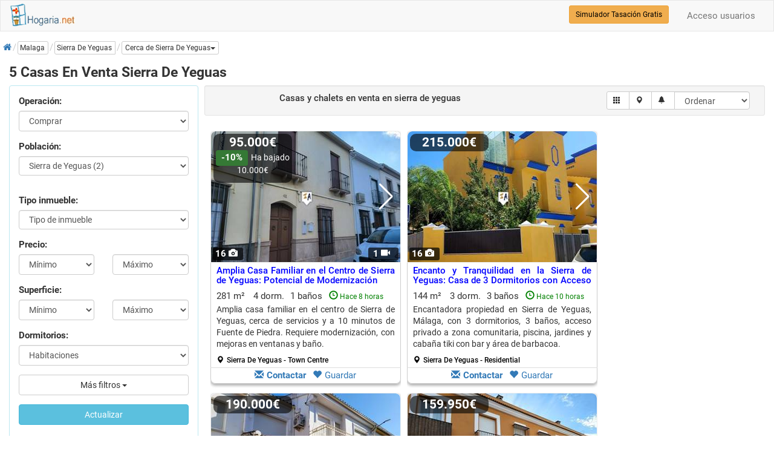

--- FILE ---
content_type: text/html; charset=utf-8
request_url: https://www.hogaria.net/venta-casa/malaga/sierra-de-yeguas.aspx
body_size: 23586
content:


<!DOCTYPE html>

<html xmlns="http://www.w3.org/1999/xhtml" xml:lang="es" lang="es" itemscope itemtype="http://schema.org/SearchResultsPage">
<head id="Head1"><meta name="title" content="5 Casas en venta Sierra De Yeguas" /><meta name="description" content="Casas en venta Sierra De Yeguas, Malaga, chalets y villas. Ahora tu casa en Sierra De Yeguas por 95.000€" /><meta http-equiv="Content-Type" content="text/html; charset=utf-8" />
<link rel="preload" href="/RequestReduceContent/4b0ff1197aa654e0eda002588ddff1ff-b153af95d00a90c6f595750576099668-RequestReducedStyle.css" as="style" />
<link rel="preload" href="/RequestReduceContent/0b13074d6e0b9dd906ae424b8f778d7f-d8e1f9516b1e3409a8a0523c7999952b-RequestReducedScript.js" as="script" />
<link rel="preload" href="/RequestReduceContent/824d644c0eaf6df68d6d4f185ed9d84c-f574712465ee0666cc00758de2285333-RequestReducedScript.js" as="script" />
<meta name="author" content="hogaria.net" /><meta itemprop="image" content="https://www.hogaria.net/img/logo_hogaria.gif" /><meta property="twitter:card" content="summary_large_image" /><link rel="shortcut icon" href="https://www.hogaria.net/img/icohogaria.ico" /><meta name="viewport" content="width=device-width, initial-scale=1" /><link rel="preload" href="/bootstrap/fonts/swiper-icons.woff2" as="font" type="font/woff2" crossorigin="" /><link rel="preload" href="/bootstrap/fonts/hotel-restaurant.woff" as="font" type="font/woff" crossorigin="" /><link rel="preload" href="/bootstrap/fonts/glyphicons-halflings-regular.woff2" as="font" type="font/woff2" crossorigin="" /><link rel="preload" href="/bootstrap/fonts/fontawesome-webfont.woff2" as="font" type="font/woff2" crossorigin="" /><link rel="preconnect" href="https://pagead2.googlesyndication.com" /><link rel="preconnect" href="https://fundingchoicesmessages.google.com/" /><link href="/RequestReduceContent/4b0ff1197aa654e0eda002588ddff1ff-b153af95d00a90c6f595750576099668-RequestReducedStyle.css" rel="Stylesheet" type="text/css" /><meta name="theme-color" content="#31708f" /><link rel="canonical" href="https://www.hogaria.net/venta-casa/malaga/sierra-de-yeguas.aspx" /><style type='text/css'>a.pagerLink_paginador { color:; text-decoration:none; font-size:; }a.pagerLink_paginador span { background-color:; }a.pagerLink_paginador:hover { color:; }a.pagerLink_paginador:hover span { background-color:; }a.pagerLinkSel_paginador { color:red; text-decoration:none; font-weight:bold; font-size:; }a.pagerLinkSel_paginador span { background-color:; }span.pagerPageNo_paginador { height:1; cursor:hand; padding:5px; margin-left:2px; margin-right:2px; border:1px solid #ccc; }</style><link rel="alternate" hreflang="en" href="https://www.housespain.co.uk/houses-sale/malaga/sierra-de-yeguas.aspx" /><link rel="alternate" hreflang="es" href="https://www.hogaria.net/venta-casa/malaga/sierra-de-yeguas.aspx" /><link rel="alternate" hreflang="x-default" href="https://www.hogaria.net/venta-casa/malaga/sierra-de-yeguas.aspx" /><title>
	5 Casas en venta Sierra De Yeguas
</title></head>
<body>
    <form name="form1" method="post" action="/venta-casa/malaga/sierra-de-yeguas.aspx" id="form1">
<div>
<input type="hidden" name="ScriptManager1_HiddenField" id="ScriptManager1_HiddenField" value="" />
<input type="hidden" name="__EVENTTARGET" id="__EVENTTARGET" value="" />
<input type="hidden" name="__EVENTARGUMENT" id="__EVENTARGUMENT" value="" />
<input type="hidden" name="__LASTFOCUS" id="__LASTFOCUS" value="" />
<input type="hidden" name="__VIEWSTATEKEY" id="__VIEWSTATEKEY" value="473bbf2e-b86c-42a1-b552-97eb2c508242" />
<input type="hidden" name="__VIEWSTATE" id="__VIEWSTATE" value="" />
</div>

<script type="text/javascript">
//<![CDATA[
var theForm = document.forms['form1'];
if (!theForm) {
    theForm = document.form1;
}
function __doPostBack(eventTarget, eventArgument) {
    if (!theForm.onsubmit || (theForm.onsubmit() != false)) {
        theForm.__EVENTTARGET.value = eventTarget;
        theForm.__EVENTARGUMENT.value = eventArgument;
        theForm.submit();
    }
}
//]]>
</script>


<script src="/RequestReduceContent/0b13074d6e0b9dd906ae424b8f778d7f-d8e1f9516b1e3409a8a0523c7999952b-RequestReducedScript.js" type="text/javascript" ></script>


    
<nav id="firstnav" class="navbar navbar-default" style="margin-bottom:0;margin-top:0px;">
      <div class="container cont100">
        <div class="navbar-header">
          <a href="https://www.hogaria.net" class="navbar-brand logobr" id="logohead"><img src="/img/logomenu.png" alt="Hogaria.net, Venta y alquiler de pisos y casas" style="width:111px;height:38px;" /></a>
          
          
          
        </div>
        <div class="navbar-collapse collapse" id="navbar-main">
          <ul class="nav navbar-nav">

          

            

            

            

            
          </ul>
          <ul class="nav navbar-nav navbar-right">
          <li><a rel='nofollow' href='/acceso_usuarios.aspx'>Acceso usuarios</a></li>
            
          </ul>
          <div class="navbar-form navbar-right" role="search">
            <div class="form-group">
                <a href="/hogarvalora/valoracion-vivienda.aspx" class="btn btn-warning btn-sm" style="color:Black" title="Simulador Tasación Gratuito">Simulador Tasación Gratis</a>
            </div>
          </div>
        </div>
      </div>
    </nav>

    <script type="text/javascript">
//<![CDATA[
Sys.WebForms.PageRequestManager._initialize('ScriptManager1', 'form1', ['fUpdatePanel1','','fUpdatePanel2','','fUpdatePanel10','','fUpdatePanel7','','fUpdatePanel6','','fUpdatePanel3',''], ['ScriptManager1','','provincia','','orden','','paginacion','','chkradio','','actualizar','','refreshdl','','addtofavoritos','','operacion','','statesinmobutton','','inicio','','guardarbus','','popupbutton','','enviarwt',''], [], 90, '');
//]]>
</script>
<input type="hidden" name="ScriptManager1" id="ScriptManager1" />
<script type="text/javascript">
//<![CDATA[
Sys.Application.setServerId("ScriptManager1", "ScriptManager1");
Sys.Application._enableHistoryInScriptManager();
//]]>
</script>

    <div class="bccontainer">
        <ol id="BreadCrumb1_breadc" itemscope="" itemtype="https://schema.org/BreadcrumbList" class="breadcrumb" style="float:left;padding:0px;margin-top:5px;width:100%;height:25px;">
<li itemprop='itemListElement' class='bclihd' itemscope itemtype='https://schema.org/ListItem'><a class='bclink' itemprop='item' rel='nofollow' href='https://www.hogaria.net'><span itemprop='name'><span class='initial'>Inicio</span><i class='fa fa-home'></i></span></a><meta itemprop='position' content='1'/></li><li itemprop='itemListElement' class='bclihd' itemscope itemtype='https://schema.org/ListItem'><span class='bclink btn btn-default btn-xs' style='padding-left:3px' itemprop='item' type='button'><span itemprop='name'>Malaga</span></span><meta itemprop='position' content='2'/></li><li class='active' itemprop='itemListElement' itemscope itemtype='https://schema.org/ListItem'><div class='btn-group btn-group-xs'><a class='bclink btn btn-default lkexpand' style='padding-left:3px' itemprop='item' type='button' href='/venta-casa/malaga/sierra-de-yeguas.aspx'><span class='bc expbig' itemprop='name'>Sierra De Yeguas</span></a><meta itemprop='position' content='3'/><div class='dropdown ddwpobl'><a id='drop1' href='#' class='btn btn-default btn-xs dropdown-toggle' type='button' data-toggle='dropdown' title='Poblaciones cercanas' role='button'><span class='bc'>Cerca de Sierra De Yeguas</span><span class='caret'></span></a><ul class='dropdown-menu scrollable-menu dropdownleft' aria-labelledby='drop1'><li class='dropdown-header'><b>Cerca de sierra de yeguas</b></li><li><a  href='/venta-casa/cordoba/rute.aspx' title='casas en venta rute'>casas en venta rute (36)</a></li><li><a  href='/venta-casa/malaga/villanueva-de-algaidas.aspx' title='casas en venta villanueva de algaidas'>casas en venta villanueva de algaidas (10)</a></li><li><a  href='/venta-casa/malaga/ronda.aspx' title='casas en venta ronda'>casas en venta ronda (8)</a></li><li><a  href='/venta-casa/malaga/casabermeja.aspx' title='casas en venta casabermeja'>casas en venta casabermeja (6)</a></li><li><a  href='/venta-casa/sevilla/pruna.aspx' title='casas en venta pruna'>casas en venta pruna (5)</a></li><li><a  href='/venta-casa/sevilla/lora-de-estepa.aspx' title='casas en venta lora de estepa'>casas en venta lora de estepa (3)</a></li><li><a  href='/venta-casa/malaga/humilladero.aspx' title='casas en venta humilladero'>casas en venta humilladero (3)</a></li><li><a  href='/venta-casa/cordoba/puente-genil.aspx' title='casas en venta puente genil'>casas en venta puente genil (3)</a></li><li><a  href='/venta-casa/cordoba/monturque.aspx' title='casas en venta monturque'>casas en venta monturque (2)</a></li><li><a  href='/venta-casa/malaga/fuente-de-piedra.aspx' title='casas en venta fuente de piedra'>casas en venta fuente de piedra (2)</a></li><li><a  href='/venta-casa/malaga/cuevas-de-san-marcos.aspx' title='casas en venta cuevas de san marcos'>casas en venta cuevas de san marcos (2)</a></li><li><a  href='/venta-casa/sevilla/herrera.aspx' title='casas en venta herrera'>casas en venta herrera (2)</a></li><li><a  href='/venta-casa/malaga/villanueva-del-rosario.aspx' title='casas en venta villanueva del rosario'>casas en venta villanueva del rosario (1)</a></li><li><a  href='/venta-casa/sevilla/la-puebla-de-cazalla.aspx' title='casas en venta la puebla de cazalla'>casas en venta la puebla de cazalla (1)</a></li><li><a  href='/venta-casa/sevilla/badolatosa.aspx' title='casas en venta badolatosa'>casas en venta badolatosa (1)</a></li><li><a  href='/venta-casa/malaga/mollina.aspx' title='casas en venta mollina'>casas en venta mollina (13)</a></li><li><a  href='/venta-casa/malaga/antequera.aspx' title='casas en venta antequera'>casas en venta antequera (9)</a></li><li><a  href='/venta-casa/cordoba/lucena.aspx' title='casas en venta lucena'>casas en venta lucena (7)</a></li><li><a  href='/venta-casa/sevilla/casariche.aspx' title='casas en venta casariche'>casas en venta casariche (6)</a></li><li><a  href='/venta-casa/sevilla/aguadulce.aspx' title='casas en venta aguadulce'>casas en venta aguadulce (4)</a></li><li><a  href='/venta-casa/malaga/archidona.aspx' title='casas en venta archidona'>casas en venta archidona (3)</a></li><li><a  href='/venta-casa/malaga/cartama.aspx' title='casas en venta cartama'>casas en venta cartama (3)</a></li><li><a  href='/venta-casa/cordoba/encinas-reales.aspx' title='casas en venta encinas reales'>casas en venta encinas reales (3)</a></li><li><a  href='/venta-casa/malaga/alora.aspx' title='casas en venta alora'>casas en venta alora (2)</a></li><li><a  href='/venta-casa/malaga/pizarra.aspx' title='casas en venta pizarra'>casas en venta pizarra (2)</a></li><li><a  href='/venta-casa/sevilla/estepa.aspx' title='casas en venta estepa'>casas en venta estepa (2)</a></li><li><a  href='/venta-casa/malaga/villanueva-de-la-concepcion.aspx' title='casas en venta villanueva de la concepcion'>casas en venta villanueva de la concepcion (2)</a></li><li><a  href='/venta-casa/malaga/villanueva-del-trabuco.aspx' title='casas en venta villanueva del trabuco'>casas en venta villanueva del trabuco (1)</a></li><li><a  href='/venta-casa/sevilla/osuna.aspx' title='casas en venta osuna'>casas en venta osuna (1)</a></li><li><a  href='/venta-casa/sevilla/gilena.aspx' title='casas en venta gilena'>casas en venta gilena (1)</a></li></ul></div></div></li>
</ol>
    </div>
    <div class="container cont100">
        
        
            
            
            
            
            
            
        
         <div class="listcontainer" itemscope itemtype="http://schema.org/product">
            <h1 class="h1list" style="width:100%" itemprop="name">5 Casas En Venta Sierra De Yeguas</h1>
            <div class="col-sm-6 col-md-3 hideonmob" style="padding:0px" id="accordion">
            <div class="panel panel-info" style="width:100%">
                <div class="panel-body">
                <div id="UpdatePanel1" style="z-index:0">
	                  
                    <div id="frmtop" class="form-horizontal" style="margin-bottom:10px">
                        <fieldset>
                            <div class="form-group">
                                <label class="col-sm-12">Operación:</label>
                                <div class="col-sm-12">
                                <select name="operacion" id="operacion" class="form-control" onchange="seltipoinmu(this)">
		<option selected="selected" value="venta">Comprar</option>
		<option value="alquiler">En alquiler</option>
		<option value="opccompra">Alq. opci&#243;n compra</option>
		<option value="compartir">Compartidos</option>
		<option value="traspaso">En traspaso</option>
		<option value="obra nueva">Obra nueva</option>

	</select>
                                </div>
                                <input type="hidden" name="zonaprovname" id="zonaprovname" />
                                <input type="hidden" name="bcpoblacion" id="bcpoblacion" value="62" />
                                <input type="hidden" name="zona" id="zona" />
                                <input type="hidden" name="barrio" id="barrio" />
                                <input type="hidden" name="nombarrio" id="nombarrio" />
                                <input type="hidden" name="mapstate" id="mapstate" />
                                <input type="hidden" name="codaddfv" id="codaddfv" />
                                <input type="hidden" name="pagetitle" id="pagetitle" />
                                <input type="hidden" name="auxtinmueble" id="auxtinmueble" value="casa" />
                                <input type="hidden" name="zonaprov" id="zonaprov" />
                                <input type="hidden" name="grupoinmu" id="grupoinmu" value="1" />
                                <input type="hidden" name="vwmode" id="vwmode" value="0" />
                                <input type="hidden" name="geolatlng" id="geolatlng" value="37.1246109,-4.8687387" />
                            </div>
                            <div class="form-group" style="display:none">
                                <label class="col-sm-12">Provincia:</label>
                                <div class="col-sm-12">
                                <select name="provincia" onchange="javascript:setTimeout(&#39;__doPostBack(\&#39;provincia\&#39;,\&#39;\&#39;)&#39;, 0)" id="provincia" class="form-control">
		<option value="Provincia">Provincia</option>
		<option value="9">a coru&#241;a</option>
		<option value="3">alava</option>
		<option value="4">albacete</option>
		<option value="5">alicante</option>
		<option value="6">almeria</option>
		<option value="53">andorra</option>
		<option value="7">asturias</option>
		<option value="8">avila</option>
		<option value="10">badajoz</option>
		<option value="2">barcelona</option>
		<option value="11">burgos</option>
		<option value="12">caceres</option>
		<option value="13">cadiz</option>
		<option value="14">cantabria</option>
		<option value="15">castellon</option>
		<option value="16">ceuta</option>
		<option value="17">ciudad real</option>
		<option value="18">cordoba</option>
		<option value="19">cuenca</option>
		<option value="20">girona</option>
		<option value="21">granada</option>
		<option value="22">guadalajara</option>
		<option value="23">guipuzcoa</option>
		<option value="24">huelva</option>
		<option value="25">huesca</option>
		<option value="26">islas baleares</option>
		<option value="27">jaen</option>
		<option value="29">la rioja</option>
		<option value="28">las palmas</option>
		<option value="30">leon</option>
		<option value="31">lleida</option>
		<option value="32">lugo</option>
		<option value="1">madrid</option>
		<option selected="selected" value="33">malaga</option>
		<option value="34">melilla</option>
		<option value="35">murcia</option>
		<option value="36">navarra</option>
		<option value="37">ourense</option>
		<option value="54">pais vasco francia</option>
		<option value="38">palencia</option>
		<option value="39">pontevedra</option>
		<option value="40">salamanca</option>
		<option value="41">segovia</option>
		<option value="42">sevilla</option>
		<option value="43">soria</option>
		<option value="44">sta. cruz de tenerife</option>
		<option value="45">tarragona</option>
		<option value="46">teruel</option>
		<option value="47">toledo</option>
		<option value="48">valencia</option>
		<option value="49">valladolid</option>
		<option value="50">vizcaya</option>
		<option value="51">zamora</option>
		<option value="52">zaragoza</option>

	</select>
                                </div>
                            </div>
                            <div id="dvzprov" class="form-group" style="display:none">
                                <label class="col-sm-12">Zona:</label>
                                <div class="col-sm-12">
                                
                                </div>
                            </div>
                            <div id="dvpobl" class="form-group">
                                <label class="col-sm-12">Población:</label>
                                <div class="col-sm-12">
                                <select size="1" name="ddlpoblac" id="ddlpoblac" class="form-control">
		<option value="">Poblaci&#243;n</option>
		<option value="149">Alameda (0)</option>
		<option value="2">Alcaucin (14)</option>
		<option value="171">alcorrin (0)</option>
		<option value="3">Alfarnate (2)</option>
		<option value="4">Algarrobo (8)</option>
		<option value="169">algatocin (0)</option>
		<option value="5">Alhaurin de la Torre (9)</option>
		<option value="6">Alhaurin el Grande (8)</option>
		<option value="7">Almachar (2)</option>
		<option value="8">Almargen (0)</option>
		<option value="79">Almayate Bajo (4)</option>
		<option value="9">Almogia (0)</option>
		<option value="10">alora (2)</option>
		<option value="11">Alozaina (0)</option>
		<option value="12">Antequera (9)</option>
		<option value="80">Archez (2)</option>
		<option value="13">Archidona (3)</option>
		<option value="14">Ardales (1)</option>
		<option value="15">Arenas (5)</option>
		<option value="81">Arenas De Velez (0)</option>
		<option value="16">Arriate (1)</option>
		<option value="106">Arroyo Ancon (0)</option>
		<option value="82">Arroyo de la Miel (1)</option>
		<option value="107">Artola Alta Y Baja (1)</option>
		<option value="108">Bahia Dorada (0)</option>
		<option value="161">Benadalid (0)</option>
		<option value="17">Benahavis (89)</option>
		<option value="77">Benajarafe (5)</option>
		<option value="18">Benalmadena (53)</option>
		<option value="19">Benamargosa (2)</option>
		<option value="20">Benamocarra (1)</option>
		<option value="21">Benaojan (0)</option>
		<option value="163">Benaque (0)</option>
		<option value="109">Bosquemar (0)</option>
		<option value="110">Buenas Noches (0)</option>
		<option value="83">cajiz (0)</option>
		<option value="84">Cala del Moral (4)</option>
		<option value="156">Calahonda (0)</option>
		<option value="85">caleta de velez (5)</option>
		<option value="22">Campillos (1)</option>
		<option value="111">Campo Mijas (0)</option>
		<option value="112">Cancelada (0)</option>
		<option value="23">Canillas de Aceituno (9)</option>
		<option value="86">Canillas De Albaida (4)</option>
		<option value="24">Ca&#241;ete la Real (0)</option>
		<option value="170">carratraca (0)</option>
		<option value="162">Cartajima (0)</option>
		<option value="25">Cartama (3)</option>
		<option value="154">Cartama Estacion (0)</option>
		<option value="113">Carvajales (0)</option>
		<option value="26">Casabermeja (6)</option>
		<option value="27">Casarabonela (0)</option>
		<option value="28">Casares (9)</option>
		<option value="114">Cerrado De Elviria (0)</option>
		<option value="115">Cerro Del Aguila (0)</option>
		<option value="160">Chilches (4)</option>
		<option value="116">Chullera (0)</option>
		<option value="87">churriana (0)</option>
		<option value="29">Coin (2)</option>
		<option value="30">Colmenar (1)</option>
		<option value="31">Comares (1)</option>
		<option value="32">Competa (7)</option>
		<option value="33">Cortes de la Frontera (0)</option>
		<option value="117">Cortijo Blanco (0)</option>
		<option value="118">Costabella (0)</option>
		<option value="34">Cuevas Bajas (0)</option>
		<option value="35">Cuevas de San Marcos (2)</option>
		<option value="36">Cuevas del Becerro (1)</option>
		<option value="159">Cutar (1)</option>
		<option value="37">El Borge (1)</option>
		<option value="38">El Burgo (0)</option>
		<option value="119">El Coto (0)</option>
		<option value="120">El Faro (0)</option>
		<option value="121">El Herrojo (0)</option>
		<option value="122">El Madronal (0)</option>
		<option value="123">El Saladillo (0)</option>
		<option value="124">Elviria (0)</option>
		<option value="39">Estepona (163)</option>
		<option value="172">Farajan (0)</option>
		<option value="40">Frigiliana (3)</option>
		<option value="41">Fuengirola (20)</option>
		<option value="42">Fuente de Piedra (2)</option>
		<option value="43">Gaucin (0)</option>
		<option value="88">Guadalmar (0)</option>
		<option value="125">Guadalmina (0)</option>
		<option value="44">Guaro (0)</option>
		<option value="126">Hacienda Las Chapas (0)</option>
		<option value="45">Humilladero (3)</option>
		<option value="46">Istan (3)</option>
		<option value="89">iznate (3)</option>
		<option value="168">Jimera de Libar (0)</option>
		<option value="155">Jubrique (0)</option>
		<option value="90">Juzcar (0)</option>
		<option value="127">La Cala De Mijas (0)</option>
		<option value="152">la caleta (0)</option>
		<option value="128">La Capellania (0)</option>
		<option value="165">la dehesa (0)</option>
		<option value="129">La Duquesa (0)</option>
		<option value="130">La Heredia (0)</option>
		<option value="131">La Quinta (0)</option>
		<option value="132">La Sierrezuela (0)</option>
		<option value="174">la vi&#241;uela (0)</option>
		<option value="91">Lagos (2)</option>
		<option value="133">Las Chapas (0)</option>
		<option value="92">las pedrizas (0)</option>
		<option value="134">Linda Vista Baja (0)</option>
		<option value="135">Los Arqueros (0)</option>
		<option value="136">Los Granados (0)</option>
		<option value="137">Los Monteros (0)</option>
		<option value="93">los romanes (0)</option>
		<option value="175">los vados (0)</option>
		<option value="94">Macharaviaya (0)</option>
		<option value="1">Malaga (324)</option>
		<option value="138">Manchones Nagueles (0)</option>
		<option value="47">Manilva (17)</option>
		<option value="139">Mar Azul (0)</option>
		<option value="48">Marbella (249)</option>
		<option value="158">Mezquitilla (0)</option>
		<option value="49">Mijas (61)</option>
		<option value="147">Mijas Costa (5)</option>
		<option value="50">Moclinejo (1)</option>
		<option value="51">Mollina (13)</option>
		<option value="140">Monda (1)</option>
		<option value="167">Mondron (0)</option>
		<option value="53">Montejaque (0)</option>
		<option value="78">Morche (0)</option>
		<option value="54">Nerja (13)</option>
		<option value="52">Nueva Andalucia (7)</option>
		<option value="55">Ojen (6)</option>
		<option value="95">pasada de granadillo (0)</option>
		<option value="56">Periana (10)</option>
		<option value="173">pinos de alhaurin (0)</option>
		<option value="57">Pizarra (2)</option>
		<option value="176">puente de don manuel (1)</option>
		<option value="96">puerto banus (0)</option>
		<option value="153">Puerto de la Torre (0)</option>
		<option value="141">Puerto Romano (0)</option>
		<option value="75">Resto provincia (5)</option>
		<option value="58">Rincon de la Victoria (26)</option>
		<option value="97">rio bermuzas (0)</option>
		<option value="143">Rio Real (0)</option>
		<option value="144">Rio Verde (0)</option>
		<option value="59">Riogordo (0)</option>
		<option value="60">Ronda (8)</option>
		<option value="166">Salares (5)</option>
		<option value="148">San Luis de Sabinillas (6)</option>
		<option value="61">San Pedro de Alcantara (4)</option>
		<option value="98">Santa Rosalia Maqueda (0)</option>
		<option value="99">Sayalonga (9)</option>
		<option value="100">sedella (2)</option>
		<option selected="selected" value="62">Sierra de Yeguas (2)</option>
		<option value="145">Sitio De Calahonda (0)</option>
		<option value="63">Teba (0)</option>
		<option value="64">Tolox (0)</option>
		<option value="151">torre de benagalbon (3)</option>
		<option value="76">Torre del Mar (6)</option>
		<option value="65">Torremolinos (7)</option>
		<option value="66">Torrox (22)</option>
		<option value="101">totalan (1)</option>
		<option value="102">trapiche (0)</option>
		<option value="103">triana (1)</option>
		<option value="164">valdes (0)</option>
		<option value="67">Valle de Abdalajis (1)</option>
		<option value="146">Valtocado (0)</option>
		<option value="68">Velez Malaga (53)</option>
		<option value="104">venta baja (0)</option>
		<option value="69">Villanueva de Algaidas (10)</option>
		<option value="157">villanueva de la concepcion (2)</option>
		<option value="70">Villanueva de Tapia (0)</option>
		<option value="71">Villanueva del Rosario (1)</option>
		<option value="72">Villanueva del Trabuco (1)</option>
		<option value="105">Vinuela (2)</option>
		<option value="73">Vi&#241;uela (9)</option>
		<option value="74">Yunquera (0)</option>

	</select>
                                </div>
                            </div>
                            <div id="dvdistri" class="form-group">
                                <div class="col-sm-12">
                                
                                </div>
                            </div>
                            <div id="dvtinmu" class="form-group">
                                <label class="col-sm-12">Tipo inmueble:</label>
                                <div class="col-sm-12">
                                <select size="1" name="tipos_inmueble" id="tipos_inmueble" class="form-control">
		<option value="">Tipo de inmueble</option>
		<option value="BUNGALOW">bungalow</option>
		<option value="CASA_DE_CAMPO">casa de campo</option>
		<option value="CASA_DE_MADERA">casa de madera</option>
		<option value="CASA_DE_PIEDRA">casa de piedra</option>
		<option value="CASA_DE_PUEBLO">casa de pueblo</option>
		<option value="CASA_SEÑORIAL">casa se&#241;orial</option>
		<option value="CASA_UNIFAMILIAR">casa unifamiliar</option>
		<option value="CASTILLO">castillo</option>
		<option value="CHALET">chalet</option>
		<option value="CHALET_ADOSADO">chalet adosado</option>
		<option value="CHALET_INDEPENDIENTE">chalet independiente</option>
		<option value="CHALET_PAREADO">chalet pareado</option>
		<option value="CORTIJO">cortijo</option>
		<option value="HACIENDA">hacienda</option>
		<option value="MANSION">mansion</option>
		<option value="MASIA">masia</option>
		<option value="PALACIO">palacio</option>
		<option value="PAZO">pazo</option>
		<option value="TORRE">torre</option>
		<option value="VILLA">villa</option>
		<option value="VILLA_DE_LUJO">villa de lujo</option>
		<option value="VILLA_DE_SUPER_LUJO">villa de super lujo</option>

	</select>
                                </div>
                            </div>
                            <div class="form-group">
                                <label class="col-sm-12">Precio:</label>
                                <div class="col-sm-6">
                                       <select name="preciomin" id="preciomin" class="form-control">
		<option selected="selected" value="0">M&#237;nimo</option>
		<option value="40000">40.000</option>
		<option value="60000">60.000</option>
		<option value="80000">80.000</option>
		<option value="100000">100.000</option>
		<option value="120000">120.000</option>
		<option value="140000">140.000</option>
		<option value="160000">160.000</option>
		<option value="180000">180.000</option>
		<option value="200000">200.000</option>
		<option value="220000">220.000</option>
		<option value="240000">240.000</option>
		<option value="260000">260.000</option>
		<option value="280000">280.000</option>
		<option value="300000">300.000</option>
		<option value="320000">320.000</option>
		<option value="360000">360.000</option>
		<option value="400000">400.000</option>
		<option value="450000">450.000</option>
		<option value="500000">500.000</option>
		<option value="550000">550.000</option>
		<option value="600000">600.000</option>
		<option value="700000">700.000</option>
		<option value="800000">800.000</option>
		<option value="900000">900.000</option>
		<option value="1000000">1.000.000</option>
		<option value="1500000">1.500.000</option>
		<option value="2000000">2.000.000</option>
		<option value="2500000">2.500.000</option>
		<option value="3000000">3.000.000</option>

	</select>
                                 </div>
                                 <div class="col-sm-6">
                                    <select name="preciomax" id="preciomax" class="form-control">
		<option selected="selected" value="0">M&#225;ximo</option>
		<option value="40000">40.000</option>
		<option value="60000">60.000</option>
		<option value="80000">80.000</option>
		<option value="100000">100.000</option>
		<option value="120000">120.000</option>
		<option value="140000">140.000</option>
		<option value="160000">160.000</option>
		<option value="180000">180.000</option>
		<option value="200000">200.000</option>
		<option value="220000">220.000</option>
		<option value="240000">240.000</option>
		<option value="260000">260.000</option>
		<option value="280000">280.000</option>
		<option value="300000">300.000</option>
		<option value="320000">320.000</option>
		<option value="360000">360.000</option>
		<option value="400000">400.000</option>
		<option value="450000">450.000</option>
		<option value="500000">500.000</option>
		<option value="550000">550.000</option>
		<option value="600000">600.000</option>
		<option value="700000">700.000</option>
		<option value="800000">800.000</option>
		<option value="900000">900.000</option>
		<option value="1000000">1.000.000</option>
		<option value="1500000">1.500.000</option>
		<option value="2000000">2.000.000</option>
		<option value="2500000">2.500.000</option>
		<option value="3000000">3.000.000</option>

	</select>
                                 </div>
                            </div>
                            <div class="form-group">
                                <label class="col-sm-12">Superficie:</label>
                                <div class="col-sm-6">
                                    <select name="m2min" id="m2min" class="form-control">
		<option selected="selected" value="0">M&#237;nimo</option>
		<option value="40">40 m&#178;</option>
		<option value="60">60 m&#178;</option>
		<option value="80">80 m&#178;</option>
		<option value="100">100 m&#178;</option>
		<option value="120">120 m&#178;</option>
		<option value="140">140 m&#178;</option>
		<option value="160">160 m&#178;</option>
		<option value="180">180 m&#178;</option>
		<option value="200">200 m&#178;</option>
		<option value="250">250 m&#178;</option>
		<option value="300">300 m&#178;</option>
		<option value="350">350 m&#178;</option>
		<option value="400">400 m&#178;</option>
		<option value="450">450 m&#178;</option>
		<option value="500">500 m&#178;</option>
		<option value="600">600 m&#178;</option>
		<option value="700">700 m&#178;</option>
		<option value="800">800 m&#178;</option>
		<option value="900">900 m&#178;</option>
		<option value="1000">1.000 m&#178;</option>

	</select>
                                </div>
                                <div class="col-sm-6">
                                    <select name="m2max" id="m2max" class="form-control">
		<option selected="selected" value="0">M&#225;ximo</option>
		<option value="40">40 m&#178;</option>
		<option value="60">60 m&#178;</option>
		<option value="80">80 m&#178;</option>
		<option value="100">100 m&#178;</option>
		<option value="120">120 m&#178;</option>
		<option value="140">140 m&#178;</option>
		<option value="160">160 m&#178;</option>
		<option value="180">180 m&#178;</option>
		<option value="200">200 m&#178;</option>
		<option value="250">250 m&#178;</option>
		<option value="300">300 m&#178;</option>
		<option value="350">350 m&#178;</option>
		<option value="400">400 m&#178;</option>
		<option value="450">450 m&#178;</option>
		<option value="500">500 m&#178;</option>
		<option value="600">600 m&#178;</option>
		<option value="700">700 m&#178;</option>
		<option value="800">800 m&#178;</option>
		<option value="900">900 m&#178;</option>
		<option value="1000">1.000 m&#178;</option>

	</select>
                                </div>
                            </div>
                            <div class="form-group">
                                <label class="col-sm-12">Dormitorios:</label>
                                <div class="col-sm-12">
                                <select name="dormitorios" id="dormitorios" class="form-control">
		<option selected="selected" value="">Habitaciones</option>
		<option value=">=1">1 o m&#225;s habs.</option>
		<option value=">=2">2 o m&#225;s habs.</option>
		<option value=">=3">3 o m&#225;s habs.</option>
		<option value=">=4">4 o m&#225;s habs.</option>
		<option value=">=5">5 o m&#225;s habs.</option>

	</select>
                                </div>
                            </div>
                            <div class="form-group">
                                <div class="col-sm-12">
                                <div class="btn-group" style="width:100%">
                                    <button type="button" class="btn btn-default dropdown-toggle" style="width:100%" id="btnfiltros" data-toggle="dropdown">Más filtros <span class="caret"></span></button>
                                    <ul class="dropdown-menu" style="max-width:200px; overflow: hidden !important;" role="menu">
                                        <li>
                                          <div class="container">
                                            <div id="filtros">
                                                <div class="checkbox checkbox-primary" style="width:100%">
                                                        <span title="Listar los inmuebles que hayan bajado de precio" style="font-weight:normal;"><input id="bajanprec" type="checkbox" name="bajanprec" /><label for="bajanprec">Precio rebajado</label></span>
                                                    </div>
                                                    <div class="checkbox checkbox-primary" style="width:100%">
                                                        <span style="font-weight:normal;"><input id="piscina" type="checkbox" name="piscina" /><label for="piscina">Con piscina</label></span>
                                                    </div>
                                                    <div class="checkbox checkbox-primary" style="width:100%">
                                                        <span style="font-weight:normal;"><input id="garaje" type="checkbox" name="garaje" /><label for="garaje">Con garaje</label></span>
                                                    </div>
                                                    <div class="checkbox checkbox-primary" style="width:100%">
                                                        <span style="font-weight:normal;"><input id="ascensor" type="checkbox" name="ascensor" /><label for="ascensor">Ascensor</label></span>
                                                    </div>
                                                    <div class="checkbox checkbox-primary" style="width:100%">
                                                        <span style="font-weight:normal;"><input id="exterior" type="checkbox" name="exterior" /><label for="exterior">Exterior</label></span>
                                                    </div>
                                                    <div class="checkbox checkbox-primary" style="width:100%">
                                                        <span style="font-weight:normal;"><input id="amueblado" type="checkbox" name="amueblado" /><label for="amueblado">Amueblado</label></span>
                                                    </div>
                                                    <div class="checkbox checkbox-primary" style="width:100%">
                                                        <span style="font-weight:normal;"><input id="terraza" type="checkbox" name="terraza" /><label for="terraza">Con terraza</label></span>
                                                    </div>
                                                </div>
                                          </div>
                                        </li>
                                    </ul>
                                </div>
                                </div>
                            </div>
                            <div class="form-group">
                                <div class="col-sm-12">
                                <a id="actualizar" class="btn btn-info" href="javascript:__doPostBack(&#39;actualizar&#39;,&#39;&#39;)" style="width:100%">Actualizar</a>
                                <a id="inicio" class="btn btn-info" href="javascript:__doPostBack(&#39;inicio&#39;,&#39;&#39;)" style="display:none">Inicio</a>
                                </div>
                            </div>
                        </fieldset>
                    </div>
                        
</div>
                        </div>
                    </div>
            </div>
         <div class="col-sm-6 col-md-9" style="padding-right:0px;padding-left:10px">
         <div id="UpdatePanel2">
	
                <meta itemprop='description' content='Casas en venta Sierra De Yeguas, Malaga, chalets y villas. Ahora tu casa en Sierra De Yeguas por 95.000€Casas en venta Sierra De Yeguas, Malaga, chalets y villas. Ahora tu casa en Sierra De Yeguas por 95.000€'/>
                <img itemprop='image' class='oculto' alt='5 casas en venta sierra de yeguas' src='https://www.hogaria.net/img/no_image.jpg' data-src='https://www.hogaria.net/imagenes/3851355/5-casas-en-venta-sierra-de-yeguas.jpg'/>
                <input type="hidden" name="sqlstr" id="sqlstr" value="exec ext_busquedas_by_distance1_buscacasa2_byrows &#39;&#39;,&#39;&#39;,&#39;venta&#39;,&#39;malaga&#39;,&#39;62&#39;,&#39;&#39;,&#39;&#39;,&#39;&#39;,&#39;&#39;,&#39;&#39;,&#39;&#39;,&#39;1&#39;,&#39;&#39;,&#39;&#39;,&#39;&#39;,&#39;&#39;,&#39;&#39;,&#39;&#39;,&#39;&#39;,0,0,&#39;b.superdes desc, b.destacada desc, e.cliente desc, b.fecha_act desc&#39;,0,25,&#39;casa&#39;" />
                <input type="hidden" name="vistamapa" id="vistamapa" value="0" />
                <input type="hidden" name="auxsubtipo" id="auxsubtipo" value="casa" />
                <input type="hidden" name="hdtitle" id="hdtitle" value="5 Casas en venta Sierra De Yeguas" />
                <input type="hidden" name="hddesc" id="hddesc" value="Casas en venta Sierra De Yeguas, Malaga, chalets y villas. Ahora tu casa en Sierra De Yeguas por 95.000€Casas en venta Sierra De Yeguas, Malaga, chalets y villas. Ahora tu casa en Sierra De Yeguas por 95.000€" />
                <input type="hidden" name="hdnoidx" id="hdnoidx" />
                <input type="hidden" name="hdlnkcano" id="hdlnkcano" />
                <input type="hidden" name="hdlnknext" id="hdlnknext" />
                <input type="hidden" name="hdlnkprev" id="hdlnkprev" />
                 <div class="well well-sm" style="width:100%;">
                    <div class="form-inline" style="width:100%">
                        <fieldset>
                            <div class="col-md-7" style="text-align:center;">
                                <div class="form-group" id="lsttoolbar">
                                    <h2 style='display:inline;font-size:1.0em'>Casas y chalets en venta<span id='regsen' class='rsphide'> en sierra de yeguas</span></h2>
                                    
                                </div>
                            </div>
                            <div class="col-md-5" style="text-align:right;" id="toolslist">
                            <div class="form-group">
                                <div class="input-group mgtop">
                                    <span class="input-group-btn">
                                    <!--<a href="javascript:listview();" id="list" title="Modo listado" class="btn btn-default btn-sm rsphide"><span class="glyphicon glyphicon-th-list"></span></a>-->
                                    <a href="javascript:gridmode();" id="grid" title="Modo rejilla" class="btn btn-default btn-sm rsphide"><span class="glyphicon glyphicon-th"></span></a>
                                    <a href="javascript:mapview();"  id="btnmapa" title="Ver en un mapa" data-placement="bottom" class="btn btn-default btn-sm"><span class="glyphicon glyphicon-map-marker"></span></a>
                                    <a href="#" id="btnfilter" title="Filtra tu búsqueda" data-toggle="modal" data-target="#modfilter" class="btn btn-default btn-sm"><span class="glyphicon glyphicon-filter"></span></a>
                                    <a id="guardarbus" title="Crea una alerta" class="btn btn-default btn-sm" href="javascript:__doPostBack(&#39;guardarbus&#39;,&#39;&#39;)"><span class="glyphicon glyphicon-bell"></span></a>
                                    
                                    </span>
                                    <select name="orden" onchange="javascript:setTimeout(&#39;__doPostBack(\&#39;orden\&#39;,\&#39;\&#39;)&#39;, 0)" id="orden" title="Ordenar" class="form-control" style="max-width:125px; height:30px; display:inline">
		<option selected="selected" value="">Ordenar</option>
		<option value="b.precio asc">Precio (ascendente)</option>
		<option value="b.precio desc">Precio (descendente)</option>
		<option value="b.bvariacion asc">Bajan precio (ascendente)</option>
		<option value="b.bvariacion desc">Bajan precio (descendente)</option>
		<option value="b.tipo_de_inmueble asc">Tipo (ascendente)</option>
		<option value="b.tipo_de_inmueble desc">Tipo (descendente)</option>
		<option value="b.m2_construidos asc">Superficie (ascendente)</option>
		<option value="b.m2_construidos desc">Superficie (descendente)</option>
		<option value="b.num_de_dormitorios asc">Dormitorios (ascendente)</option>
		<option value="b.num_de_dormitorios desc">Dormitorios (descendente)</option>
		<option value="b.tipocert asc">E. energ&#233;tica (ascendente)</option>
		<option value="b.tipocert desc">E. energ&#233;tica (descendente)</option>

	</select>
                                </div>
                            </div>
                            </div>
                        </fieldset>
                        <input type="hidden" name="nproplist" id="nproplist" value="5" />
                    </div>
                 </div>
                 
                 <div id="panelsg">
		
                 
                 <div id="dvradio" class="alert alert-warning rsphide" style="display:none;width:100%;">
                     <div class="form-inline" style="width:100%;">
                        <div class="form-group"><div id="chkradiodiv" class="checkbox checkbox-primary"><input id="chkradio" type="checkbox" name="chkradio" checked="checked" onclick="javascript:setTimeout(&#39;__doPostBack(\&#39;chkradio\&#39;,\&#39;\&#39;)&#39;, 0)" /><label for="chkradio"><h3 style='display:inline;font-size:1.0em'><b>5 casas en venta en sierra de yeguas</b></h3> y alrededores 15 Kms. si quieres ver solo <b>casas de sierra de yeguas</b>, <u>pincha aquí</u></label></div></div>
                        <div class="form-group"></div>
                    </div>
                 </div>
                 
                 <div id="listado" class="row list-group" style="width:100%;vertical-align:top;margin: 0 auto;">
                    
                        <div class="item col-xs-4 col-lg-4 grid-group-item" itemprop="offers" itemscope itemtype="http://schema.org/offer" style="border:0px;padding: 0px 0px 10px 0px !important;">
                            <div class="thumbnail gvthumbnail" style="border:0px">
                                <div class="col-xs-3" style="background-color:#ffffff;width:100%;height:218px;text-align:center;border: 1px solid #eee; padding:0px; border-radius: 8px 8px 0 0; overflow: hidden">
                                    <div class='swiper-button-next swiper-button-white' id="arr3851355" onclick="initSlider('arr3851355','3851355');"></div>
                                    <div class="swiper-container" style="width:100%;height:218px;display:none;z-index:0" id="swp3851355"><div class="swiper-wrapper"></div><div class="swiper-lazy-preloader swprld3851355" style="display:none"></div><div class="swiper-pagination"></div><div class="swiper-button-prev swiper-button-white"></div><div class="swiper-button-next swiper-button-white"></div></div>
                                    <img id="listado_ctl00_expand" class="ltimagen ltimagenresp expand3851355" itemprop="image" data-src="/imagenes/3851355/chalet-adosado-en-venta-en-sierra-de-yeguas-zona-town-centre.jpg" onclick="goad(&#39;3851355&#39;)" src="https://www.hogaria.net/img/no_image1.jpg" alt="venta chalet adosado sierra de yeguas town centre" style="height:100%;width:100%;border-width:0px;" />
                                    
                                    <div class='fotonum multimedrespon'>16 <span class='glyphicon glyphicon-camera' style='font-size: 1em;' aria-hidden='true'></span></div>
                                    <div id='vid3851355' class='vidsnum multimedrespon'>1 <span class='glyphicon glyphicon-facetime-video' style='font-size: 1em;' aria-hidden='true'></span></div>
                                    
                                    
                                </div>
                                <div class="precio absprec">
                                    <meta itemprop="priceCurrency" content="EUR" />
                                    <p itemprop='price' content='95000' class='lead nomargin precmob'>95.000€</p><p><span class='label label-success drkgre' style='margin-right:5px;font-size:100%'>-10%</span><span class='precant precantw'>Ha bajado 10.000€</span></p>
                                </div>
                                <div class="caption captionwborder" style="margin-left:0px;width:100%;">
                                    <h2 itemprop="name" style="text-align:justify" class="group inner list-group-item-heading h2headinglist h2headinglistgrid"><a id='lnk3851355' title='Ver anuncio completo' itemprop='url' href='/pisos-casas/venta-chalet-adosado-sierra-de-yeguas-town-centre-281m2-4-habitaciones-1-banos-95000-euros_3851355.aspx'>Amplia Casa Familiar en el Centro de Sierra de Yeguas: Potencial de Modernización</a></h2>
                                    <div class="row">
                                        <div class="col-xs-12 col-md-6 gvcol12w320" onclick="goad('3851355')" style="font-size:1.0em;">
                                            281 m²  <span aria-hidden='true' style='font-size: 1.1em;margin-left:7px;margin-right:3px;padding-top:2px' class='icon-hotel-restaurant-125'></span>4 dorm.<span aria-hidden='true' style='font-size: 1.1em;margin-left:7px;margin-right:3px;' class='icon-hotel-restaurant-008'></span>1 baños <span aria-hidden='true' style='margin-left:7px;margin-right:3px;color:green' title='Última actualización: 28/01/2026 8:35:00' class='glyphicon glyphicon-time'></span><span class='updated'>Hace 8 horas</span>
                                            <div itemprop="description" onclick="goad('3851355')" class="desclistado">
                                                
                                                <link itemprop="availability" href="http://schema.org/InStock" />
                                                <meta itemprop="priceValidUntil" content='2026-02-28' />
                                                Amplia casa familiar en el centro de Sierra de Yeguas, cerca de servicios y a 10 minutos de Fuente de Piedra. Requiere modernización, con mejoras en ventanas y baño.
                                            </div>
                                            <h3 class="h2ubicacion"><span class="glyphicon glyphicon-map-marker"></span>Sierra De Yeguas - Town Centre</h3>
                                        </div>
                                        <div class="col-xs-12 col-md-6 hover-btn gvcol12 rspbuttons" style="float:right;padding-bottom:5px">
                                            <a data-toggle="modal" data-target="#pnlcontacto" title="Contacta con el anunciante" href="#" onclick="showFrmContact('3851355','7912')"><span class="glyphicon glyphicon-envelope"></span><b>Contactar</b></a>
                                            <a id="listado_ctl00_addfavoritos" rel="nofollow" href="javascript:fnAddToFavoritos(&#39;listado_ctl00_addfavoritos&#39;, &#39;3851355&#39;)" style="margin-left: 7px"><span class="glyphicon glyphicon-heart"></span>Guardar</a>
                                            
                                        </div>
                                    </div>
                                </div>

                            </div>
                        </div>
                        
                        <input type="hidden" name="listado$ctl00$codigo" id="listado_ctl00_codigo" value="3851355" />
			            <input type="hidden" name="listado$ctl00$fkempresa" id="listado_ctl00_fkempresa" value="7912" />
			            <input type="hidden" id="nimg3851355" value="16"/>
		                <input type="hidden" id="cod3851355" value="3851355"/>
		                <input type="hidden" name="listado$ctl00$nimg" id="listado_ctl00_nimg" value="16" />
		                <input type="hidden" name="listado$ctl00$dest" id="listado_ctl00_dest" value="0" />
		                <input type="hidden" name="listado$ctl00$favcodpart" id="listado_ctl00_favcodpart" value="0" />
		                <input type="hidden" name="listado$ctl00$favcodprof" id="listado_ctl00_favcodprof" value="0" />
		                <input type="hidden" name="listado$ctl00$hdurge" id="listado_ctl00_hdurge" value="False" />
                    
                        <div class="item col-xs-4 col-lg-4 grid-group-item" itemprop="offers" itemscope itemtype="http://schema.org/offer" style="border:0px;padding: 0px 0px 10px 0px !important;">
                            <div class="thumbnail gvthumbnail" style="border:0px">
                                <div class="col-xs-3" style="background-color:#ffffff;width:100%;height:218px;text-align:center;border: 1px solid #eee; padding:0px; border-radius: 8px 8px 0 0; overflow: hidden">
                                    <div class='swiper-button-next swiper-button-white' id="arr3852513" onclick="initSlider('arr3852513','3852513');"></div>
                                    <div class="swiper-container" style="width:100%;height:218px;display:none;z-index:0" id="swp3852513"><div class="swiper-wrapper"></div><div class="swiper-lazy-preloader swprld3852513" style="display:none"></div><div class="swiper-pagination"></div><div class="swiper-button-prev swiper-button-white"></div><div class="swiper-button-next swiper-button-white"></div></div>
                                    <img id="listado_ctl01_expand" class="ltimagen ltimagenresp expand3852513" itemprop="image" data-src="/imagenes/3852513/chalet-adosado-en-venta-en-sierra-de-yeguas-zona-residential.jpg" onclick="goad(&#39;3852513&#39;)" src="https://www.hogaria.net/img/no_image1.jpg" alt="venta chalet adosado sierra de yeguas residential" style="height:100%;width:100%;border-width:0px;" />
                                    
                                    <div class='fotonum multimedrespon'>16 <span class='glyphicon glyphicon-camera' style='font-size: 1em;' aria-hidden='true'></span></div>
                                    
                                    
                                    
                                </div>
                                <div class="precio absprec">
                                    <meta itemprop="priceCurrency" content="EUR" />
                                    <p itemprop='price' content='215000' class='lead nomargin precmob'>215.000€</p>
                                </div>
                                <div class="caption captionwborder" style="margin-left:0px;width:100%;">
                                    <h2 itemprop="name" style="text-align:justify" class="group inner list-group-item-heading h2headinglist h2headinglistgrid"><a id='lnk3852513' title='Ver anuncio completo' itemprop='url' href='/pisos-casas/venta-chalet-adosado-sierra-de-yeguas-residential-144m2-3-habitaciones-3-banos-215000-euros_3852513.aspx'>Encanto y Tranquilidad en la Sierra de Yeguas: Casa de 3 Dormitorios con Acceso Privado a Jardines y Piscina</a></h2>
                                    <div class="row">
                                        <div class="col-xs-12 col-md-6 gvcol12w320" onclick="goad('3852513')" style="font-size:1.0em;">
                                            144 m²  <span aria-hidden='true' style='font-size: 1.1em;margin-left:7px;margin-right:3px;padding-top:2px' class='icon-hotel-restaurant-125'></span>3 dorm.<span aria-hidden='true' style='font-size: 1.1em;margin-left:7px;margin-right:3px;' class='icon-hotel-restaurant-008'></span>3 baños <span aria-hidden='true' style='margin-left:7px;margin-right:3px;color:green' title='Última actualización: 28/01/2026 6:50:00' class='glyphicon glyphicon-time'></span><span class='updated'>Hace 10 horas</span>
                                            <div itemprop="description" onclick="goad('3852513')" class="desclistado">
                                                
                                                <link itemprop="availability" href="http://schema.org/InStock" />
                                                <meta itemprop="priceValidUntil" content='2026-02-28' />
                                                Encantadora propiedad en Sierra de Yeguas, Málaga, con 3 dormitorios, 3 baños, acceso privado a zona comunitaria, piscina, jardines y cabaña tiki con bar y área de barbacoa.
                                            </div>
                                            <h3 class="h2ubicacion"><span class="glyphicon glyphicon-map-marker"></span>Sierra De Yeguas - Residential</h3>
                                        </div>
                                        <div class="col-xs-12 col-md-6 hover-btn gvcol12 rspbuttons" style="float:right;padding-bottom:5px">
                                            <a data-toggle="modal" data-target="#pnlcontacto" title="Contacta con el anunciante" href="#" onclick="showFrmContact('3852513','7912')"><span class="glyphicon glyphicon-envelope"></span><b>Contactar</b></a>
                                            <a id="listado_ctl01_addfavoritos" rel="nofollow" href="javascript:fnAddToFavoritos(&#39;listado_ctl01_addfavoritos&#39;, &#39;3852513&#39;)" style="margin-left: 7px"><span class="glyphicon glyphicon-heart"></span>Guardar</a>
                                            
                                        </div>
                                    </div>
                                </div>

                            </div>
                        </div>
                        
                        <input type="hidden" name="listado$ctl01$codigo" id="listado_ctl01_codigo" value="3852513" />
			            <input type="hidden" name="listado$ctl01$fkempresa" id="listado_ctl01_fkempresa" value="7912" />
			            <input type="hidden" id="nimg3852513" value="16"/>
		                <input type="hidden" id="cod3852513" value="3852513"/>
		                <input type="hidden" name="listado$ctl01$nimg" id="listado_ctl01_nimg" value="16" />
		                <input type="hidden" name="listado$ctl01$dest" id="listado_ctl01_dest" value="0" />
		                <input type="hidden" name="listado$ctl01$favcodpart" id="listado_ctl01_favcodpart" value="0" />
		                <input type="hidden" name="listado$ctl01$favcodprof" id="listado_ctl01_favcodprof" value="0" />
		                <input type="hidden" name="listado$ctl01$hdurge" id="listado_ctl01_hdurge" value="False" />
                    
                        <div class="item col-xs-4 col-lg-4 grid-group-item" itemprop="offers" itemscope itemtype="http://schema.org/offer" style="border:0px;padding: 0px 0px 10px 0px !important;">
                            <div class="thumbnail gvthumbnail" style="border:0px">
                                <div class="col-xs-3" style="background-color:#ffffff;width:100%;height:218px;text-align:center;border: 1px solid #eee; padding:0px; border-radius: 8px 8px 0 0; overflow: hidden">
                                    <div class='swiper-button-next swiper-button-white' id="arr3932583" onclick="initSlider('arr3932583','3932583');"></div>
                                    <div class="swiper-container" style="width:100%;height:218px;display:none;z-index:0" id="swp3932583"><div class="swiper-wrapper"></div><div class="swiper-lazy-preloader swprld3932583" style="display:none"></div><div class="swiper-pagination"></div><div class="swiper-button-prev swiper-button-white"></div><div class="swiper-button-next swiper-button-white"></div></div>
                                    <img id="listado_ctl02_expand" class="ltimagen ltimagenresp expand3932583" itemprop="image" data-src="/imagenes/3932583/chalet-adosado-en-venta-en-campillos-zona-town-centre.jpg" onclick="goad(&#39;3932583&#39;)" src="https://www.hogaria.net/img/no_image1.jpg" alt="venta chalet adosado campillos town centre" style="height:100%;width:100%;border-width:0px;" />
                                    
                                    <div class='fotonum multimedrespon'>16 <span class='glyphicon glyphicon-camera' style='font-size: 1em;' aria-hidden='true'></span></div>
                                    <div id='vid3932583' class='vidsnum multimedrespon'>1 <span class='glyphicon glyphicon-facetime-video' style='font-size: 1em;' aria-hidden='true'></span></div>
                                    
                                    
                                </div>
                                <div class="precio absprec">
                                    <meta itemprop="priceCurrency" content="EUR" />
                                    <p itemprop='price' content='190000' class='lead nomargin precmob'>190.000€</p>
                                </div>
                                <div class="caption captionwborder" style="margin-left:0px;width:100%;">
                                    <h2 itemprop="name" style="text-align:justify" class="group inner list-group-item-heading h2headinglist h2headinglistgrid"><a id='lnk3932583' title='Ver anuncio completo' itemprop='url' href='/pisos-casas/venta-chalet-adosado-campillos-town-centre-142m2-4-habitaciones-2-banos-190000-euros_3932583.aspx'>Casa adosada con garaje en Campillos, perfecta para familias</a></h2>
                                    <div class="row">
                                        <div class="col-xs-12 col-md-6 gvcol12w320" onclick="goad('3932583')" style="font-size:1.0em;">
                                            142 m²  <span aria-hidden='true' style='font-size: 1.1em;margin-left:7px;margin-right:3px;padding-top:2px' class='icon-hotel-restaurant-125'></span>4 dorm.<span aria-hidden='true' style='font-size: 1.1em;margin-left:7px;margin-right:3px;' class='icon-hotel-restaurant-008'></span>2 baños <span aria-hidden='true' style='margin-left:7px;margin-right:3px;color:green' title='Última actualización: 28/01/2026 8:35:00' class='glyphicon glyphicon-time'></span><span class='updated'>Hace 8 horas</span>
                                            <div itemprop="description" onclick="goad('3932583')" class="desclistado">
                                                
                                                <link itemprop="availability" href="http://schema.org/InStock" />
                                                <meta itemprop="priceValidUntil" content='2026-02-28' />
                                                Propiedad familiar con patio trasero y buen acceso a colegios.
                                            </div>
                                            <h3 class="h2ubicacion"><span class="glyphicon glyphicon-map-marker"></span>Campillos - Town Centre. <span>A 8 Kms. de Sierra De Yeguas</span></h3>
                                        </div>
                                        <div class="col-xs-12 col-md-6 hover-btn gvcol12 rspbuttons" style="float:right;padding-bottom:5px">
                                            <a data-toggle="modal" data-target="#pnlcontacto" title="Contacta con el anunciante" href="#" onclick="showFrmContact('3932583','7912')"><span class="glyphicon glyphicon-envelope"></span><b>Contactar</b></a>
                                            <a id="listado_ctl02_addfavoritos" rel="nofollow" href="javascript:fnAddToFavoritos(&#39;listado_ctl02_addfavoritos&#39;, &#39;3932583&#39;)" style="margin-left: 7px"><span class="glyphicon glyphicon-heart"></span>Guardar</a>
                                            
                                        </div>
                                    </div>
                                </div>

                            </div>
                        </div>
                        
                        <input type="hidden" name="listado$ctl02$codigo" id="listado_ctl02_codigo" value="3932583" />
			            <input type="hidden" name="listado$ctl02$fkempresa" id="listado_ctl02_fkempresa" value="7912" />
			            <input type="hidden" id="nimg3932583" value="16"/>
		                <input type="hidden" id="cod3932583" value="3932583"/>
		                <input type="hidden" name="listado$ctl02$nimg" id="listado_ctl02_nimg" value="16" />
		                <input type="hidden" name="listado$ctl02$dest" id="listado_ctl02_dest" value="0" />
		                <input type="hidden" name="listado$ctl02$favcodpart" id="listado_ctl02_favcodpart" value="0" />
		                <input type="hidden" name="listado$ctl02$favcodprof" id="listado_ctl02_favcodprof" value="0" />
		                <input type="hidden" name="listado$ctl02$hdurge" id="listado_ctl02_hdurge" value="False" />
                    
                        <div class="item col-xs-4 col-lg-4 grid-group-item" itemprop="offers" itemscope itemtype="http://schema.org/offer" style="border:0px;padding: 0px 0px 10px 0px !important;">
                            <div class="thumbnail gvthumbnail" style="border:0px">
                                <div class="col-xs-3" style="background-color:#ffffff;width:100%;height:218px;text-align:center;border: 1px solid #eee; padding:0px; border-radius: 8px 8px 0 0; overflow: hidden">
                                    <div class='swiper-button-next swiper-button-white' id="arr3932753" onclick="initSlider('arr3932753','3932753');"></div>
                                    <div class="swiper-container" style="width:100%;height:218px;display:none;z-index:0" id="swp3932753"><div class="swiper-wrapper"></div><div class="swiper-lazy-preloader swprld3932753" style="display:none"></div><div class="swiper-pagination"></div><div class="swiper-button-prev swiper-button-white"></div><div class="swiper-button-next swiper-button-white"></div></div>
                                    <img id="listado_ctl03_expand" class="ltimagen ltimagenresp expand3932753" itemprop="image" data-src="/imagenes/3932753/chalet-adosado-en-venta-en-fuente-de-piedra-zona-town-centre.jpg" onclick="goad(&#39;3932753&#39;)" src="https://www.hogaria.net/img/no_image1.jpg" alt="venta chalet adosado fuente de piedra town centre" style="height:100%;width:100%;border-width:0px;" />
                                    
                                    <div class='fotonum multimedrespon'>16 <span class='glyphicon glyphicon-camera' style='font-size: 1em;' aria-hidden='true'></span></div>
                                    <div id='vid3932753' class='vidsnum multimedrespon'>1 <span class='glyphicon glyphicon-facetime-video' style='font-size: 1em;' aria-hidden='true'></span></div>
                                    
                                    
                                </div>
                                <div class="precio absprec">
                                    <meta itemprop="priceCurrency" content="EUR" />
                                    <p itemprop='price' content='159950' class='lead nomargin precmob'>159.950€</p>
                                </div>
                                <div class="caption captionwborder" style="margin-left:0px;width:100%;">
                                    <h2 itemprop="name" style="text-align:justify" class="group inner list-group-item-heading h2headinglist h2headinglistgrid"><a id='lnk3932753' title='Ver anuncio completo' itemprop='url' href='/pisos-casas/venta-chalet-adosado-fuente-de-piedra-town-centre-136m2-4-habitaciones-2-banos-159950-euros_3932753.aspx'>Chalet adosado en urbanización con servicios cerca de la laguna</a></h2>
                                    <div class="row">
                                        <div class="col-xs-12 col-md-6 gvcol12w320" onclick="goad('3932753')" style="font-size:1.0em;">
                                            136 m²  <span aria-hidden='true' style='font-size: 1.1em;margin-left:7px;margin-right:3px;padding-top:2px' class='icon-hotel-restaurant-125'></span>4 dorm.<span aria-hidden='true' style='font-size: 1.1em;margin-left:7px;margin-right:3px;' class='icon-hotel-restaurant-008'></span>2 baños <span aria-hidden='true' style='margin-left:7px;margin-right:3px;color:green' title='Última actualización: 28/01/2026 8:35:00' class='glyphicon glyphicon-time'></span><span class='updated'>Hace 8 horas</span>
                                            <div itemprop="description" onclick="goad('3932753')" class="desclistado">
                                                
                                                <link itemprop="availability" href="http://schema.org/InStock" />
                                                <meta itemprop="priceValidUntil" content='2026-02-28' />
                                                Esta casa en Fuente de Piedra ofrece comodidad y cercanía a tiendas y colegios.
                                            </div>
                                            <h3 class="h2ubicacion"><span class="glyphicon glyphicon-map-marker"></span>Fuente De Piedra - Town Centre. <span>A 12 Kms. de Sierra De Yeguas</span></h3>
                                        </div>
                                        <div class="col-xs-12 col-md-6 hover-btn gvcol12 rspbuttons" style="float:right;padding-bottom:5px">
                                            <a data-toggle="modal" data-target="#pnlcontacto" title="Contacta con el anunciante" href="#" onclick="showFrmContact('3932753','7912')"><span class="glyphicon glyphicon-envelope"></span><b>Contactar</b></a>
                                            <a id="listado_ctl03_addfavoritos" rel="nofollow" href="javascript:fnAddToFavoritos(&#39;listado_ctl03_addfavoritos&#39;, &#39;3932753&#39;)" style="margin-left: 7px"><span class="glyphicon glyphicon-heart"></span>Guardar</a>
                                            
                                        </div>
                                    </div>
                                </div>

                            </div>
                        </div>
                        <div class='item col-xs-4 col-lg-4 grid-group-item googleadcont' style='border:0px;text-align:center'><div class='lazyadsense' style='display:inline-block;width:100%;height:428px' data-ad-client='pub-0970585538337851' data-ad-slot='4659612001' data-full-width-responsive='true'></div></div>
                        <input type="hidden" name="listado$ctl03$codigo" id="listado_ctl03_codigo" value="3932753" />
			            <input type="hidden" name="listado$ctl03$fkempresa" id="listado_ctl03_fkempresa" value="7912" />
			            <input type="hidden" id="nimg3932753" value="16"/>
		                <input type="hidden" id="cod3932753" value="3932753"/>
		                <input type="hidden" name="listado$ctl03$nimg" id="listado_ctl03_nimg" value="16" />
		                <input type="hidden" name="listado$ctl03$dest" id="listado_ctl03_dest" value="0" />
		                <input type="hidden" name="listado$ctl03$favcodpart" id="listado_ctl03_favcodpart" value="0" />
		                <input type="hidden" name="listado$ctl03$favcodprof" id="listado_ctl03_favcodprof" value="0" />
		                <input type="hidden" name="listado$ctl03$hdurge" id="listado_ctl03_hdurge" value="False" />
                    
                        <div class="item col-xs-4 col-lg-4 grid-group-item" itemprop="offers" itemscope itemtype="http://schema.org/offer" style="border:0px;padding: 0px 0px 10px 0px !important;">
                            <div class="thumbnail gvthumbnail" style="border:0px">
                                <div class="col-xs-3" style="background-color:#ffffff;width:100%;height:218px;text-align:center;border: 1px solid #eee; padding:0px; border-radius: 8px 8px 0 0; overflow: hidden">
                                    <div class='swiper-button-next swiper-button-white' id="arr3904184" onclick="initSlider('arr3904184','3904184');"></div>
                                    <div class="swiper-container" style="width:100%;height:218px;display:none;z-index:0" id="swp3904184"><div class="swiper-wrapper"></div><div class="swiper-lazy-preloader swprld3904184" style="display:none"></div><div class="swiper-pagination"></div><div class="swiper-button-prev swiper-button-white"></div><div class="swiper-button-next swiper-button-white"></div></div>
                                    <img id="listado_ctl04_expand" class="ltimagen ltimagenresp expand3904184" itemprop="image" data-src="/imagenes/3904184/chalet-adosado-en-venta-en-fuente-de-piedra-zona-outskirts.jpg" onclick="goad(&#39;3904184&#39;)" src="https://www.hogaria.net/img/no_image1.jpg" alt="venta chalet adosado fuente de piedra outskirts" style="height:100%;width:100%;border-width:0px;" />
                                    
                                    <div class='fotonum multimedrespon'>16 <span class='glyphicon glyphicon-camera' style='font-size: 1em;' aria-hidden='true'></span></div>
                                    
                                    
                                    
                                </div>
                                <div class="precio absprec">
                                    <meta itemprop="priceCurrency" content="EUR" />
                                    <p itemprop='price' content='180000' class='lead nomargin precmob'>180.000€</p>
                                </div>
                                <div class="caption captionwborder" style="margin-left:0px;width:100%;">
                                    <h2 itemprop="name" style="text-align:justify" class="group inner list-group-item-heading h2headinglist h2headinglistgrid"><a id='lnk3904184' title='Ver anuncio completo' itemprop='url' href='/pisos-casas/venta-chalet-adosado-fuente-de-piedra-outskirts-148m2-3-habitaciones-3-banos-180000-euros_3904184.aspx'>Amplia Propiedad de 3 a 4 Dormitorios en el Centro de Fuente de Piedra</a></h2>
                                    <div class="row">
                                        <div class="col-xs-12 col-md-6 gvcol12w320" onclick="goad('3904184')" style="font-size:1.0em;">
                                            148 m²  <span aria-hidden='true' style='font-size: 1.1em;margin-left:7px;margin-right:3px;padding-top:2px' class='icon-hotel-restaurant-125'></span>3 dorm.<span aria-hidden='true' style='font-size: 1.1em;margin-left:7px;margin-right:3px;' class='icon-hotel-restaurant-008'></span>3 baños <span aria-hidden='true' style='margin-left:7px;margin-right:3px;color:green' title='Última actualización: 28/01/2026 6:50:00' class='glyphicon glyphicon-time'></span><span class='updated'>Hace 10 horas</span>
                                            <div itemprop="description" onclick="goad('3904184')" class="desclistado">
                                                
                                                <link itemprop="availability" href="http://schema.org/InStock" />
                                                <meta itemprop="priceValidUntil" content='2026-02-28' />
                                                Propiedad de alta calidad de 3 a 4 dormitorios y 3 baños, cerca del centro de Fuente de Piedra, con patio y piscina comunitarios, ideal para disfrutar del entorno.
                                            </div>
                                            <h3 class="h2ubicacion"><span class="glyphicon glyphicon-map-marker"></span>Fuente De Piedra - Outskirts. <span>A 12 Kms. de Sierra De Yeguas</span></h3>
                                        </div>
                                        <div class="col-xs-12 col-md-6 hover-btn gvcol12 rspbuttons" style="float:right;padding-bottom:5px">
                                            <a data-toggle="modal" data-target="#pnlcontacto" title="Contacta con el anunciante" href="#" onclick="showFrmContact('3904184','7912')"><span class="glyphicon glyphicon-envelope"></span><b>Contactar</b></a>
                                            <a id="listado_ctl04_addfavoritos" rel="nofollow" href="javascript:fnAddToFavoritos(&#39;listado_ctl04_addfavoritos&#39;, &#39;3904184&#39;)" style="margin-left: 7px"><span class="glyphicon glyphicon-heart"></span>Guardar</a>
                                            
                                        </div>
                                    </div>
                                </div>

                            </div>
                        </div>
                        
                        <input type="hidden" name="listado$ctl04$codigo" id="listado_ctl04_codigo" value="3904184" />
			            <input type="hidden" name="listado$ctl04$fkempresa" id="listado_ctl04_fkempresa" value="7912" />
			            <input type="hidden" id="nimg3904184" value="16"/>
		                <input type="hidden" id="cod3904184" value="3904184"/>
		                <input type="hidden" name="listado$ctl04$nimg" id="listado_ctl04_nimg" value="16" />
		                <input type="hidden" name="listado$ctl04$dest" id="listado_ctl04_dest" value="0" />
		                <input type="hidden" name="listado$ctl04$favcodpart" id="listado_ctl04_favcodpart" value="0" />
		                <input type="hidden" name="listado$ctl04$favcodprof" id="listado_ctl04_favcodprof" value="0" />
		                <input type="hidden" name="listado$ctl04$hdurge" id="listado_ctl04_hdurge" value="False" />
                    
                 </div>
                
	</div>
                
                <div id="pager" class="col-md-12" style="display: flex;justify-content: center; margin-top:15px;">
			            
                        
                        <div id="mobpagloading" class="swiper-lazy-preloader" style="display:none"></div>
			        </div>
                <div id='otroslinks' class='row' style='margin-top:45px'><ul class='otrlinks'><li><b>Te puede interesar:</b></li><li><h3><a href='/listado/comprar-casa-barata-sierra-de-yeguas.aspx' title='consulta más casas en venta baratas en sierra de yeguas'>comprar casas baratas en sierra de yeguas</a></h3></li><li><h3><a href='/listado/comprar-casa-amueblada-sierra-de-yeguas.aspx' title='consulta más casas en venta amueblada en sierra de yeguas'>comprar casas amueblada en sierra de yeguas</a></h3></li></ul></div>
                
                <script type="application/ld+json">{"@context":"https://schema.org","@type":"ItemList","itemListElement":[{"@type":"ListItem","position":1,"url":"https://www.hogaria.net/pisos-casas/venta-chalet-adosado-sierra-de-yeguas-town-centre-281m2-4-habitaciones-1-banos-95000-euros_3851355.aspx","image":"https://www.hogaria.net/imagenes/3851355/chalet-adosado-en-venta-en-sierra-de-yeguas-zona-town-centre.jpg"},{"@type":"ListItem","position":2,"url":"https://www.hogaria.net/pisos-casas/venta-chalet-adosado-sierra-de-yeguas-residential-144m2-3-habitaciones-3-banos-215000-euros_3852513.aspx","image":"https://www.hogaria.net/imagenes/3852513/chalet-adosado-en-venta-en-sierra-de-yeguas-zona-residential.jpg"},{"@type":"ListItem","position":3,"url":"https://www.hogaria.net/pisos-casas/venta-chalet-adosado-campillos-town-centre-142m2-4-habitaciones-2-banos-190000-euros_3932583.aspx","image":"https://www.hogaria.net/imagenes/3932583/chalet-adosado-en-venta-en-campillos-zona-town-centre.jpg"},{"@type":"ListItem","position":4,"url":"https://www.hogaria.net/pisos-casas/venta-chalet-adosado-fuente-de-piedra-town-centre-136m2-4-habitaciones-2-banos-159950-euros_3932753.aspx","image":"https://www.hogaria.net/imagenes/3932753/chalet-adosado-en-venta-en-fuente-de-piedra-zona-town-centre.jpg"},{"@type":"ListItem","position":5,"url":"https://www.hogaria.net/pisos-casas/venta-chalet-adosado-fuente-de-piedra-outskirts-148m2-3-habitaciones-3-banos-180000-euros_3904184.aspx","image":"https://www.hogaria.net/imagenes/3904184/chalet-adosado-en-venta-en-fuente-de-piedra-zona-outskirts.jpg"}]}</script>
                
            
</div>
        <div id="mapcont" style="display:none;width:100%;margin: 0 auto;">
                    <div id="mapa" class="mapa2 map2responsive"></div>
                 </div>
             </div>
            <input type="hidden" name="mobcurrpage" id="mobcurrpage" value="1" />
            
            
            <div class='row' style='margin-top:15px'><ul class='otrlinksaux'><li><b>Cerca de Sierra De Yeguas:</b></li><li><a  href='/venta-casa/cordoba/rute.aspx' title='casas en venta rute'>casas en venta rute (36)</a></li><li><a  href='/venta-casa/malaga/villanueva-de-algaidas.aspx' title='casas en venta villanueva de algaidas'>casas en venta villanueva de algaidas (10)</a></li><li><a  href='/venta-casa/malaga/ronda.aspx' title='casas en venta ronda'>casas en venta ronda (8)</a></li><li><a  href='/venta-casa/malaga/casabermeja.aspx' title='casas en venta casabermeja'>casas en venta casabermeja (6)</a></li><li><a  href='/venta-casa/sevilla/pruna.aspx' title='casas en venta pruna'>casas en venta pruna (5)</a></li><li><a  href='/venta-casa/sevilla/lora-de-estepa.aspx' title='casas en venta lora de estepa'>casas en venta lora de estepa (3)</a></li><li><a  href='/venta-casa/malaga/humilladero.aspx' title='casas en venta humilladero'>casas en venta humilladero (3)</a></li><li><a  href='/venta-casa/cordoba/puente-genil.aspx' title='casas en venta puente genil'>casas en venta puente genil (3)</a></li><li><a  href='/venta-casa/cordoba/monturque.aspx' title='casas en venta monturque'>casas en venta monturque (2)</a></li><li><a  href='/venta-casa/malaga/fuente-de-piedra.aspx' title='casas en venta fuente de piedra'>casas en venta fuente de piedra (2)</a></li><li><a  href='/venta-casa/malaga/cuevas-de-san-marcos.aspx' title='casas en venta cuevas de san marcos'>casas en venta cuevas de san marcos (2)</a></li><li><a  href='/venta-casa/sevilla/herrera.aspx' title='casas en venta herrera'>casas en venta herrera (2)</a></li><li><a  href='/venta-casa/malaga/villanueva-del-rosario.aspx' title='casas en venta villanueva del rosario'>casas en venta villanueva del rosario (1)</a></li><li><a  href='/venta-casa/sevilla/la-puebla-de-cazalla.aspx' title='casas en venta la puebla de cazalla'>casas en venta la puebla de cazalla (1)</a></li><li><a  href='/venta-casa/sevilla/badolatosa.aspx' title='casas en venta badolatosa'>casas en venta badolatosa (1)</a></li><li><a  href='/venta-casa/malaga/mollina.aspx' title='casas en venta mollina'>casas en venta mollina (13)</a></li><li><a  href='/venta-casa/malaga/antequera.aspx' title='casas en venta antequera'>casas en venta antequera (9)</a></li><li><a  href='/venta-casa/cordoba/lucena.aspx' title='casas en venta lucena'>casas en venta lucena (7)</a></li><li><a  href='/venta-casa/sevilla/casariche.aspx' title='casas en venta casariche'>casas en venta casariche (6)</a></li><li><a  href='/venta-casa/sevilla/aguadulce.aspx' title='casas en venta aguadulce'>casas en venta aguadulce (4)</a></li><li><a  href='/venta-casa/malaga/archidona.aspx' title='casas en venta archidona'>casas en venta archidona (3)</a></li><li><a  href='/venta-casa/malaga/cartama.aspx' title='casas en venta cartama'>casas en venta cartama (3)</a></li><li><a  href='/venta-casa/cordoba/encinas-reales.aspx' title='casas en venta encinas reales'>casas en venta encinas reales (3)</a></li><li><a  href='/venta-casa/malaga/alora.aspx' title='casas en venta alora'>casas en venta alora (2)</a></li><li><a  href='/venta-casa/malaga/pizarra.aspx' title='casas en venta pizarra'>casas en venta pizarra (2)</a></li><li><a  href='/venta-casa/sevilla/estepa.aspx' title='casas en venta estepa'>casas en venta estepa (2)</a></li><li><a  href='/venta-casa/malaga/villanueva-de-la-concepcion.aspx' title='casas en venta villanueva de la concepcion'>casas en venta villanueva de la concepcion (2)</a></li><li><a  href='/venta-casa/malaga/villanueva-del-trabuco.aspx' title='casas en venta villanueva del trabuco'>casas en venta villanueva del trabuco (1)</a></li><li><a  href='/venta-casa/sevilla/osuna.aspx' title='casas en venta osuna'>casas en venta osuna (1)</a></li><li><a  href='/venta-casa/sevilla/gilena.aspx' title='casas en venta gilena'>casas en venta gilena (1)</a></li></ul></div>
            
            
            <div id="nfcontactar" class="jumbotron" style="padding-top:10px; margin-top:58px; height:auto; width:100%">
                <div id="UpdatePanel10">
	
                        <div class="row">
                            <p style="font-size:1.6em;font-weight:bold;color:#692;padding:0px;margin:0">¿No encuentras la casa en venta que buscas?</p>
                            <p style="font-size:1.4em;font-weight:bold;color:#d61;padding:0px;margin: 0px 0px 18px 0px">Consulta, sin compromiso, a un agente inmobiliario de sierra de yeguas</p>
                        </div>
                        <div class="row">
                        <div class="col-md-6">
                            <div style="text-align:left;width:320px;margin: 5px 0 0 0">
	                                <div class="form-inline">
                                        <fieldset>
                                            <div class="form-group">
                                                <input name="tunombre3" type="text" id="tunombre3" class="form-control" placeholder="Tu nombre" style="width:142px;" />
                                             </div>
                                            <div class="form-group">
	                                            <input name="tutelefono3" type="text" id="tutelefono3" class="form-control" placeholder="Tu teléfono" style="width:142px;" />
	                                            </div>
                                            </fieldset>
                                         </div>
                                         <div class="form-inline" style="margin-top:5px">
                                            <fieldset>
                                                <div class="form-group">
	                                                <div class="input-group">
                                                        <span class="input-group-addon">@</span>
	                                                    <input name="tuemail3" type="text" id="tuemail3" class="form-control" placeholder="Tu email" style="width:250px;" />
                                                    </div>
                                            </div>
                                        </fieldset>
                                    </div>
                                    <div class="form-inline" style="margin-top:5px;margin-bottom:5px">
                                        <fieldset>
                                            <div class="form-group">
                                                <label><b>Mensaje:</b></label>
                                                <textarea name="tumensaje3" rows="5" cols="20" id="tumensaje3" class="form-control" style="width:284px;">
Hola, estoy buscando una vivienda en venta en sierra de yeguas. Por favor, mant&#233;ngame informado sobre ofertas que me puedan interesar. Gracias.</textarea>
                                            </div>
                                        </fieldset>
                                    </div>
                                    <div class="form-inline">
                                        <fieldset>
                                            <div class="form-group">
                                                <div id="rcapch" style="max-width:300px"></div>
                                                <input name="txtCaptcha" type="text" id="txtCaptcha" style="display: none" />
                                                <span id="rescons4"></span>
                                            </div>
                                            </fieldset>
                                         </div>
	                                <div class="form-inline" style="width:100%;margin-top:5px;text-align:center">
                                        <fieldset>
                                            <div class="form-group">
                                                <a id="statesinmobutton" class="btn btn-primary" href="javascript:__doPostBack(&#39;statesinmobutton&#39;,&#39;&#39;)">Enviar consulta</a><br />
                                                <small style="margin-top:15px;">* Tus datos son exclusivamente para enviar este mensaje, ninguno quedará almacenado.</small>
                                            </div>
                                        </fieldset>
                                    </div>
                               </div>
                        </div>
                        <div class="col-md-5">
                            <h4>Inmobiliarias de sierra de yeguas disponibles</h4>
                                
                        </div>
                    </div>
                    
</div>
                </div>
                <input type="hidden" name="urlprecs" id="urlprecs" />
                <div id="ifrmprecs" style="width:100%;margin: 10px 0px 10px 0px"></div>
                <div class="row" style="margin-left:6%;width:88%">
                    
                </div>
        </div>
     </div>
     <!--<script type="text/javascript">
         var postBackElement;
         Sys.WebForms.PageRequestManager.getInstance().add_initializeRequest(InitRequestinit);
         __doPostBack('inicio', '');
         function InitRequestinit(sender, args) {postBackElement = args.get_postBackElement();}
     </script>-->
     
<div id="footer" style="margin-top:20px;width:100%">
<div class="container">
  <div class="row">
      <div class="col-sm-3">
        <div class="foot-header">
          Hogaria.net
        </div>
        <div class="foot-links">
          <a rel="nofollow" href="/hogaria/quienes_somos.aspx" title="Hogaria quienes somos">Quienes somos</a>
          <a rel="nofollow" href="/hogaria/contactar.aspx" title="Contactar con Hogaria">Contacta con nosotros</a>
          <a rel="nofollow" href="javascript:openWindow('/hogaria/aviso_legal.aspx','Aviso','toolbar=no,location=no,directories=no,status=no,menubar=no,scrollbars=yes,resizable=no,copyhistory=no,width=620,height=590')">Aviso legal</a>
          <a rel="nofollow" href="javascript:openWindow('/hogaria/politica-privacidad.aspx','Aviso','toolbar=no,location=no,directories=no,status=no,menubar=no,scrollbars=yes,resizable=no,copyhistory=no,width=620,height=590')">Política de privacidad</a>
          <a rel="nofollow" href="javascript:openWindow('/coockiepolicy.htm','Aviso','toolbar=no,location=no,directories=no,status=no,menubar=no,scrollbars=yes,resizable=no,copyhistory=no,width=620,height=590')" title="Política de coockies">Política de Cookies</a>
          <a href='#' class='dropdown-toggle' data-toggle='dropdown' role='button' aria-haspopup='true' aria-expanded='false'>Idioma <span class='caret'></span></a><ul class='dropdown-menu'><li><a  href='https://www.housespain.co.uk/houses-sale/malaga/sierra-de-yeguas.aspx'><img src='/img/english.png' alt='English version' align='middle' style='padding-bottom:8px' title='English version' />&nbsp;houses for sale sierra de yeguas</a></li></ul>
        </div>
      </div><!--/col-sm-3-->
    <div class="col-sm-3">
      <div class="foot-header">Para profesionales</div>
      <div class="foot-links">
        <a href="/hogaria/servicios/landingplanes.aspx"><b>Ofertas</b></a>
        <a href="/hogaria/servicios/escaner.aspx">Captación de particulares</a>
        <a href="/hogaria/servicios/sistema-captacion.aspx">Captación de propietarios</a>
        <a href="/hogaria/servicios/valoracion-profesional.aspx">Valoración profesional</a>
        <a href="/hogaria/servicios/webinmobiliaria.aspx">Web profesional inmobiliaria</a>
        <a href="/hogaria/servicios/webinmobiliaria.aspx#landingpage">Landing page alta conversión</a>
        <a href="/hogaria/servicios/planes-publicacion.aspx">Planes de publicación</a>
      </div>
    </div>
    <div class="col-sm-3">
      <div class="foot-header">Otros servicios</div>
      <div class="foot-links">
        <a href="/publicar-anuncio.aspx"><b>Publica tu anuncio gratis</b></a>
        <a href="/blog/">Blog inmobiliario</a>
        <a href="/foro_inmobiliario.aspx" title="Foro inmobiliario">Foro inmobiliario</a>
        <a rel="nofollow" href="/calcular_hipoteca.aspx" title="Calcula tu hipoteca">Calcula tu hipoteca</a>
        <a rel="nofollow" href="/indicador-inmobiliario.aspx" title="Indicador Inmobiliario">Indicador Inmobiliario</a>
      </div>
    </div><!--/col-sm-3-->
    <div class="col-sm-3">
      <div class="foot-header" style="padding-bottom:8px">
        Síguenos también en 
      </div>
      <div class="media" style="margin-top:5px">
      <ul>
            <li><a target="_blank" rel="nofollow" href="https://www.facebook.com/hogarianet/" title="Hogaria en Facebook"><i class="fa fa-facebook"></i></a></li>
            <li><a target="_blank" rel="nofollow" href="http://twitter.com/hogarianet" title="Hogaria en Twitter"><i class="fa-brands fa-x-twitter"></i></a></li>
            <li><a target="_blank" rel="nofollow" href="https://www.youtube.com/channel/UCiPqS7DHy8aI13ooNhQOhLw" title="Hogaria en Youtube"><i class="fa fa-youtube"></i></a></li>
       </ul>
       </div>
       <div class="foot-header" style="padding-bottom:8px">
        Descarga nuestra APP en:
      </div>
      <div class="media" style="margin-top:5px">
       <ul>
            <li><a target="_blank" rel="nofollow" href="https://play.google.com/store/apps/details?id=com.hogaria.app" title="Descarga nuestra APP"><img src="/img/appqrlogos.png" width="210" height="85" alt="Descarga nuestra APP" /></a></li>
            <!--<li><a target="_blank" rel="nofollow" href="#" title="Descarga nuestra APP"><img src="/img/appstore.png" width="120" height="40" alt="Descarga nuestra APP en Appstore" /></a></li>-->
       </ul>
       </div>
    </div>
    
  	</div><!--/row-->
    <div id="bottom-footer">
      <div class="row">
        &nbsp;
    </div>
  </div>
      <div class="row" id="final-footer">
        
        <div class="text-center" style="width:100%">
        	&copy; 2002-2026 hogaria.net, Prohibido su reproducción total o parcial<br />
			<p style='float:none;text-align:center;'>Tu portal inmobiliario de venta de pisos y alquiler de inmuebles. Encontrar tu casa o piso, es mucho más fácil con la disponibilidad de navegación de propiedades que HOGARIA puede ofrecerle.</p>
        </div>
        
      </div>
</div><!--/footer-->
</div>
<input type="hidden" name="othfoot$scrname" id="othfoot_scrname" value="/busqueda2.aspx" />

<!--<script async type="text/javascript" src="https://www.googletagmanager.com/gtag/js?id=UA-3160322-1"></script>-->
<script type="text/javascript">
    /*window.dataLayer = window.dataLayer || [];
    function gtag() { dataLayer.push(arguments); }
    gtag('js', new Date());

    gtag('config', 'UA-3160322-1');*/

    function setcoockie() { document.cookie = "chatclosed=true"; }

    function openWindow(theURL, winName, features) {
        window.open(theURL, winName, features);
    }

    if (document.getElementById("othfoot_scrname").value.indexOf('busqueda2') < 0) window.addEventListener("load", addScript);

    function addScript() {
        var script = document.createElement('script');
        script.type = 'text/javascript';
        script.src = "https://pagead2.googlesyndication.com/pagead/js/adsbygoogle.js?client=ca-pub-0970585538337851";
        script.async = 'async';
        script.setAttribute('id', 'googleadsense');
        document.head.appendChild(script);
    }

</script>



     <input type="submit" name="paginacion" value="Button" id="paginacion" style="visibility:hidden" />
     <input type="submit" name="refreshdl" value="Button" id="refreshdl" style="visibility:hidden" />
     <a id="addtofavoritos" href="javascript:__doPostBack(&#39;addtofavoritos&#39;,&#39;&#39;)" style="visibility:hidden">Favoritos</a>

     <div id="modfilter" class="modal fade" style="margin-top:40px;z-index:10000">
	    <div class="modal-dialog modal-md modal-xs">
		    <div class="modal-content">
			    <div class="modal-header">
				    <button type="button" class="close" data-dismiss="modal" aria-hidden="true">×</button>
				    <h4 class="modal-title">Filtra tu búsqueda</h4>
			    </div>
			    <div class="modal-body" id="filterclone">
				    
			    </div>
			    <div class="modal-footer">
				    <button type="button" class="btn btn-default" data-dismiss="modal">Cerrar</button>
			    </div>
		    </div>
	    </div>
    </div>
    <div id="pnllocation" class="modal fade" style="margin-top:50px">
	    <div class="modal-dialog modal-md modal-xs">
		    <div class="modal-content">
			    <div class="modal-header">
				    <button type="button" class="close" data-dismiss="modal" aria-hidden="true">×</button>
				    <h4 class="modal-title">Ubicación del inmueble</h4>
			    </div>
			    <div class="modal-body">
				    <div id="maploc" style="width:100%;height:320px;margin: 0 auto;"></div>
			    </div>
		    </div>
	    </div>
    </div>
    <div id="modaddfav" class="modal fade" style="margin-top:50px">
	    <div class="modal-dialog modal-md modal-xs">
		    <div class="modal-content">
			    <div class="modal-header">
				    <button type="button" class="close" data-dismiss="modal" aria-hidden="true">×</button>
				    <h4 class="modal-title">Guardar en favoritos</h4>
			    </div>
			    <div class="modal-body">
                    <div id="resaddfav"></div>
			    </div>
			    <div class="modal-footer">
				    <button type="button" class="btn btn-default" data-dismiss="modal">Cerrar</button>
			    </div>
		    </div>
	    </div>
    </div>
     <div id="modguardarbus" class="modal fade" style="margin-top:50px">
	    <div class="modal-dialog modal-md modal-xs">
		    <div class="modal-content">
			    <div class="modal-header">
				    <button type="button" class="close" data-dismiss="modal" aria-hidden="true">×</button>
				    <h4 class="modal-title">Guardar búsqueda</h4>
			    </div>
			    <div class="modal-body">
				    <div id="UpdatePanel7">
	
                                
                            
</div>
			    </div>
			    <div class="modal-footer">
				    <button type="button" class="btn btn-default" data-dismiss="modal">Cerrar</button>
			    </div>
		    </div>
	    </div>
    </div>
     <div class="modal fade" id="pnlcontacto" tabindex="-1" role="dialog" aria-labelledby="contactoLabel" aria-hidden="true" style="margin-top:50px">
	    <div class="modal-dialog modal-md modal-xs" style="max-width:350px">
		    <div class="modal-content">
			    <div class="modal-header">
				    <button type="button" class="close" data-dismiss="modal" aria-label="Close"><span aria-hidden="true">&times;</span></button>
	                <h4 class="modal-title" id="contactoLabel">CONTACTA CON EL ANUNCIANTE</h4>
			    </div>
	            <div class="modal-body">
                    <div class="agentinfo">
                        <div id="logotipo2" class="brokerLogo"><img id="imglogo2" src="https://www.hogaria.net/img/nopic.png" alt="logotipo inmobiliaria" style="width:90px;border-width:0px;max-height:80px;" /></div>
                            <p><span id="nombre_empresa2"></span></p>
                            <a class="btn btn-success" id="wacontact" rel="nofollow" data-toggle="modal" data-target="#pnlwtapp" rel="nofollow" style="width:185px"><i style="font-size:1.3em" class="fa fa-whatsapp"></i> Contacta por Whatsapp</a>
                            <a href="javascript:fnVerTelefono()" id="vertelefono2" class="btn btn-success btn-sm" style="width:120px"><span class="glyphicon glyphicon-phone"></span> Ver teléfono</a>
                            <div class="vertlfcont">
                                <div id="vertelf2" class="vtlf-form">
                                    <div class="tlf"><span id="telefono2"></span></div>
                                 </div>
                           </div>
                        </div>
                       <div id="divcontacto2">
                            <div id="UpdatePanel6">
	
                                <input type="hidden" name="pkbuscacasa" id="pkbuscacasa" />
                                <input type="hidden" name="referencia" id="referencia" />
                                <input type="hidden" name="tipoinmueble" id="tipoinmueble" />
                                <input type="hidden" name="email" id="email" />
				                <input type="hidden" name="hdcodye" id="hdcodye" />
				                <input type="hidden" name="hdempresa" id="hdempresa" />
				                <input type="hidden" name="swimp" id="swimp" />
                                <input type="hidden" name="cliente" id="cliente" />
                                <input type="hidden" name="tlfagen" id="tlfagen" />
                                <p><span id="rescont3"></span></p>
                                <div class="form-inline">
                                    <fieldset>
                                        <div class="form-group col-xs-6" style="padding: 0px">
                                            <input name="tunombre2" type="text" id="tunombre2" class="form-control" placeholder="Tu nombre" style="width:152px;" />
                                        </div>
                                        <div class="form-group col-xs-6" style="padding: 0px">
                                            <input name="tutelefono2" type="text" id="tutelefono2" class="form-control" placeholder="Tu teléfono" style="width:152px;" />
                                        </div>
                                    </fieldset>
                                </div>
                                <div class="form-inline" style="margin-top:5px">
                                    <fieldset>
                                        <div class="form-group">
                                            <div class="input-group">
                                                <span class="input-group-addon">@</span>
                                                <input name="tuemail2" type="text" id="tuemail2" class="form-control" placeholder="Tu email" style="width:270px;" />
                                            </div>
                                        </div>
                                    </fieldset>
                                </div>
                                <div class="form-inline" style="margin-top:5px;width:100%">
                                    <fieldset>
                                        <div class="form-group">
                                            <label style="margin-bottom:3px"><b>Tipo de solicitud:</b></label>
                                                <span id="tiposolicitud2" class="radio-inline" onClick="checktipocont2(&#39;tiposolicitud2&#39;,&#39;2&#39;)" style="font-weight:normal"><input id="tiposolicitud2_0" type="radio" name="tiposolicitud2" value="1" checked="checked" /><label for="tiposolicitud2_0">Más información</label><input id="tiposolicitud2_1" type="radio" name="tiposolicitud2" value="2" /><label for="tiposolicitud2_1">Concertar visita</label></span>
                                        </div>
                                    </fieldset>
                                </div>
                                <div class="form-inline" style="margin-top:5px;display:none">
                                    <fieldset>
                                        <div class="form-group">
                                            <input name="disponibilidad2" type="text" maxlength="25" id="disponibilidad2" class="form-control" placeholder="Disponibilidad horaria" style="width:304px;" />
                                        </div>
                                    </fieldset>
                                </div>
                                <div class="form-inline" style="margin-top:5px">
                                    <fieldset>
                                        <div class="form-group">
                                            <label><b>Mensaje:</b></label><br />
                                                <textarea name="tumensaje2" rows="4" cols="20" id="tumensaje2" class="form-control" style="width:304px;">
</textarea>
                                        </div>
                                    </fieldset>
                                </div>
                            
</div>
                            <div class="form-inline" style="width:100%;margin-top:5px;text-align:center">
                                    <fieldset>
                                        <div class="form-group">
                                                <a id="popupbutton" class="btn btn-primary" href="javascript:__doPostBack(&#39;popupbutton&#39;,&#39;&#39;)">Enviar solicitud</a>
                                        </div>
                                    </fieldset>
                                </div>
                       </div>
                </div>
            </div>
        </div>
    </div>

    <div id="map-alert" style="display:none; z-index:1;"><b>AVISO:</b> Es posible que alguno de los anuncios del listado no se muestre en el mapa, esto es debido a que no disponemos de la información suficiente para su correcta geolocalización.</div>
    <div id="prop-list-cont" style="width:100%;left:0px !important"><div style="margin-bottom:12px" class="owl-carousel owl-theme"></div></div>

    <div id="pnlwtapp" class="modal fade" role="dialog" aria-hidden="true" style="margin-top:50px">
	    <div class="modal-dialog modal-md modal-xs" style="max-width:420px">
		    <div class="modal-content">
			    <div class="modal-header">
				    <button type="button" class="close" data-dismiss="modal" aria-hidden="true">×</button>
				    <h4 class="modal-title">Pregúntanos por Whatsapp</h4>
			    </div>
			    <div class="modal-body">
			<div id="UpdatePanel3">
	
			
                    <div class="form-horizontal">
                        <fieldset>
                            <div class="form-group">
				                <label class="col-sm-4 control-label">Introduce tu teléfono móvil:</label>
				                <div class="col-sm-4">
				                    <input name="tlfwt" type="text" id="tlfwt" class="form-control" style="width:130px;" />
				                </div>
                            </div>
                        </fieldset>
                    </div>
			    
</div>
                </div>
			    <div class="modal-footer">
				    <a id="enviarwt" class="btn btn-primary" href="javascript:__doPostBack(&#39;enviarwt&#39;,&#39;&#39;)">Enviar mensaje</a>
			    </div>
		    </div>
	    </div>
    </div>

    
    
<script src="/RequestReduceContent/824d644c0eaf6df68d6d4f185ed9d84c-f574712465ee0666cc00758de2285333-RequestReducedScript.js" type="text/javascript" ></script><script type="text/javascript">
//<![CDATA[
(function() {var fn = function() {$get("ScriptManager1_HiddenField").value = '';Sys.Application.remove_init(fn);};Sys.Application.add_init(fn);})();//]]>
</script>
<script async='true' type='text/javascript' src='/bootstrap/js/SmartPager.js'></script></form>
    <script type="text/javascript" src="/bootstrap/js/markerwithlabel.min.js" async defer></script>
    <script type="text/javascript" src="/bootstrap/js/owl.carousel.min.js" async defer></script>
</body>
</html>


--- FILE ---
content_type: application/x-javascript
request_url: https://www.hogaria.net/RequestReduceContent/824d644c0eaf6df68d6d4f185ed9d84c-f574712465ee0666cc00758de2285333-RequestReducedScript.js
body_size: 114802
content:
function RLoadGads(){var n=!1;wt>=750||($("iframe").each(function(){typeof $(this).attr("src")!="undefined"&&(n=!0)}),n||setTimeout(LoadGads(),1e3))}function loadreCaptcha(){typeof loadedRecaptcha=="undefined"&&jQuery.getScript("https://www.google.com/recaptcha/api.js?render=explicit").done(function(){typeof grecaptcha!="undefined"&&grecaptcha.ready(function(){setTimeout(function(){grecaptcha.render("rcapch",{sitekey:"6LdUV-kUAAAAAMaWo37D6mIuII4cND6blolqAia9",callback:verifyClk,"expired-callback":onRecaptchaExpired})},500)}),loadedRecaptcha=!0})}function lazyLoad(){$("iframe").each(function(){if(typeof $(this).attr("src")=="undefined"){var n=$(this),u=$(n).attr("data-src"),t=$(n).offset().top-$(window).scrollTop(),r=window.innerHeight-t,i=t+$(n).height();r>=0&&i>=0&&($(n).attr("src",u),$(n).removeAttr("data-src"))}})}function addScript(){var n=document.createElement("script");n.type="text/javascript",n.src="https://pagead2.googlesyndication.com/pagead/js/adsbygoogle.js?client=ca-pub-0970585538337851",n.async="async",n.setAttribute("id","googleadsensescript"),document.head.appendChild(n)}function lazyLoadAds(){$(".lazyadsense").each(function(){var n=$(this),o=$(n).offset().top-$(window).scrollTop(),s=window.innerHeight-o,c=o+$(n).height(),e,r;if(s>=0&&c>=0){document.getElementById("googleadsensescript")||addScript();for(var h=$(n).attr("data-ad-slot"),l=$(n).attr("data-ad-client"),t=$(n)[0].attributes,f="",u,i=0;i<t.length;i++)f=f+t[i].name+'="'+t[i].value+'" ';for(u=0;u<t.length;u++)$(n)[0].removeAttribute(t[u].name);e=f.replace("lazyadsense","adsbygoogle"),r="(adsbygoogle = window.adsbygoogle || []).push({ google_ad_slot: "+h+" });",r='<script class="adsjs">'+r+"<\/script>",$(n).html("<ins "+e+"><\/ins>"+r),$(n).addClass("lazy-adsense-loaded")}})}function LoadGads(){$("iframe").each(function(){if(typeof $(this).attr("src")=="undefined"){var n=$(this);vidSource=$(n).attr("data-src"),$(n).attr("src",vidSource),$(n).removeAttr("data-src")}})}function goad(n){var i="#lnk"+n,t=$(i).attr("href");t!=""&&(wt<750?window.open(t):document.location=t)}function fillprecios(){var t=$("#preciomin"),i=$("#preciomax"),n;if($("#preciomin").empty(),$("#preciomax").empty(),$("#operacion").val()=="alquiler"||$("#operacion").val()=="compartir")for(n=200,t.append($("<option />").val("0").text("Mínimo")),i.append($("<option />").val("0").text("Máximo"));n<=5e3;)n<1e3?(t.append($("<option />").val(n).text(numberWithpoints(n))),i.append($("<option />").val(n).text(numberWithpoints(n))),n=n+50):n>=1e3&&n<1500?(t.append($("<option />").val(n).text(numberWithpoints(n))),i.append($("<option />").val(n).text(numberWithpoints(n))),n=n+100):n>=1500&&n<2e3?(t.append($("<option />").val(n).text(numberWithpoints(n))),i.append($("<option />").val(n).text(numberWithpoints(n))),n=n+250):n>=2e3&&(t.append($("<option />").val(n).text(numberWithpoints(n))),i.append($("<option />").val(n).text(numberWithpoints(n))),n=n+500);else for(n=4e4,t.append($("<option />").val("0").text("Mínimo")),i.append($("<option />").val("0").text("Máximo"));n<=3e6;)n<3e5?(t.append($("<option />").val(n).text(numberWithpoints(n))),i.append($("<option />").val(n).text(numberWithpoints(n))),n=n+2e4):n>=3e5&&n<4e5?(t.append($("<option />").val(n).text(numberWithpoints(n))),i.append($("<option />").val(n).text(numberWithpoints(n))),n=n+4e4):n>=4e5&&n<6e5?(t.append($("<option />").val(n).text(numberWithpoints(n))),i.append($("<option />").val(n).text(numberWithpoints(n))),n=n+5e4):n>=6e5&&n<1e6?(t.append($("<option />").val(n).text(numberWithpoints(n))),i.append($("<option />").val(n).text(numberWithpoints(n))),n=n+1e5):n>=1e6&&(t.append($("<option />").val(n).text(numberWithpoints(n))),i.append($("<option />").val(n).text(numberWithpoints(n))),n=n+5e5)}function numberWithpoints(n){return n.toString().replace(/\B(?=(\d{3})+(?!\d))/g,".")}function frmtofix(){var n;wt>=750?(n=$(window).scrollTop(),n>150?($("#frmfixed").addClass("affix"),$("#toolslist").addClass("affixtools")):($("#frmfixed").removeClass("affix"),$("#toolslist").removeClass("affixtools"))):(n=$(window).scrollTop(),n>150?($("#toolslist").addClass("affixtoolsmob"),$("#toolslist .btn").removeClass("btn-sm"),$("#toolslist .btn").addClass("btn-md"),$("#toolslist .btn").removeClass("btn-default"),$("#toolslist .btn").addClass("btn-primary"),$("#orden").css("height","34px")):($("#toolslist").removeClass("affixtoolsmob"),$("#toolslist .btn").removeClass("btn-md"),$("#toolslist .btn").addClass("btn-sm"),$("#toolslist .btn").removeClass("btn-primary"),$("#toolslist .btn").addClass("btn-default"),$("#orden").css("height","30px")))}function collapsefrm(n){$("#frmtop select").each(function(){$(this).change(function(){asyncSearch()})}),$("#frmtop input[type=checkbox]").each(function(){$(this).click(function(){asyncSearch()})}),wt<750?($("#btnfilter").css("display","inline-block"),$("#list").css("display","none"),$("#grid").css("display","none"),$("#btnrss").css("display","none"),n&&$("#filterclone").empty(),$("#frmtop").appendTo("#filterclone"),n&&($("#filterclone #dvzprov").remove(),$("#filterclone #dvpobl").remove(),$("#filterclone #dvdistri").remove()),$("#dvzprov #ddlzonaprov").length&&$("#dvzprov").insertBefore("#filterclone #dvtinmu"),$("#dvpobl #ddlpoblac").length&&($("#dvpobl").insertBefore("#filterclone #dvtinmu"),$("#ddlpoblac").change(function(){asyncSearch()})),$("#dvdistri #ddldistritos").length&&($("#ddldistritos").change(function(){asyncSearch()}),$("#dvdistri").insertBefore("#filterclone #dvtinmu")),$("#actualizar").css("float","right")):($("#btnfilter").css("display","none"),$("#ddlpoblac").change(function(){asyncSearch()}),$("#ddldistritos").change(function(){asyncSearch()}))}function adjustBreadCrumb(){var i;$(".expand").each(function(){$(this).expander("destroy")}),i=$(window).width(),$(".bc").removeClass("bc");var u=0,n=100,t=4,s=$(".expand").length,r=0;n=s>3?$(".breadcrumb").text().indexOf("Poblaciones")>=0?320:240:$(".breadcrumb").text().indexOf("Distritos")>=0||$(".breadcrumb").text().indexOf("Poblaciones")>=0?285:$(".breadcrumb").text().indexOf("Pobls.")>=0?270:200,i=i-n,$(".expand").each(function(){u+=$(this).textWidth(),r+=$(this).text().length});var h=Math.round(u/r),o=Math.round(u/h),f=Math.round(i/h),e=o-f,c=Math.ceil(e/s);o<f||$(".expand").each(function(){t=Math.ceil(e*$(this).text().length/r),t=$(this).text().length-t,$(this).expander({expandEffect:"fadeIn",slicePoint:t,preserveWords:!1,detailPrefix:"",userCollapseText:"",collapseTimer:2e3,expandText:">",expandPrefix:".. ",beforeExpand:function(){$(".expand").not(this).each(function(){$(this).css("display","none")})},afterCollapse:function(){$(".expand").not(this).each(function(){$(this).css("display","inline")})}})})}function addalfaimgs(){$('.ltimagen[data-src="/img/no_image.jpg"]').each(function(){var t=$(this).attr("class").split(" "),n=t[2].replace("expand","");getalfaImg(n)})}function addSwipeEvent(){$(".ltimagen").on("swipeleft",function(){var t=$(event.target).attr("class").split(" "),n=t[2].replace("expand","");initSlider("arr"+n,n)})}function addLazySwEvent(){$(".ltimagen").each(function(){if($(this).visible(!0)){var t=$(this).attr("class").split(" "),n=t[2].replace("expand","");initSlider("arr"+n,n)}})}function scalelist(){wt<750?gridview():$("#vwmode").val()=="0"?listview():gridview()}function listview(){$("#panelob").css("display","block"),$("#panelsg").css("display","block"),$("#pager").css("display","flex"),$("#mapcont").css("display","none"),$("#listado .item").removeClass("grid-group-item"),$("#listado .item").addClass("list-group-item"),$("#listadoinmu .item").removeClass("grid-group-item"),$("#listadoinmu .item").addClass("list-group-item"),$(".list-group-item-text").removeClass("oculto"),$(".advert").removeClass("googlead300"),$(".advert").addClass("googlead"),$(".googleadcont").removeClass("grid-group-item"),$(".googleadcont").addClass("list-group-item"),$(".logolist").removeClass("abslogo"),$(".caption").css("marginLeft","200px"),$(".caption").css("width","65%"),$(".precio").removeClass("absprec"),$(".precio").css("float","right"),$(".precio").css("width","16%"),$(".precant").removeClass("precantw"),$(".precantplus").removeClass("precantw"),$(".lead").removeClass("precmob"),$(".col-xs-12").removeClass("gvcol12"),$(".thumbnail").removeClass("gvthumbnail"),$(".thumbnail").addClass("shadow"),$(".ltimagen").css("width","200px"),$(".ltimagen").css("height","166px"),$(".swiper-container").css("height","166px"),$(".col-xs-3").css("width","200px"),$(".hover-btn").removeClass("rspbuttons"),$(".hover-btn").css("width","45%"),$(".h2headinglist").removeClass("h2headinglistgrid"),$(".movdescbtns").css("display","none"),$(".caption").removeClass("captionwborder"),$("#vwmode").val("0")}function gridview(){$("#panelob").css("display","block"),$("#panelsg").css("display","block"),$("#pager").css("display","flex"),$("#mapcont").css("display","none"),$(".advert").removeClass("googlead"),$(".advert").addClass("googlead300"),$(".logolist").addClass("abslogo"),$(".googleadcont").removeClass("list-group-item"),$(".googleadcont").addClass("grid-group-item"),$("#listado .item").removeClass("list-group-item"),$("#listado .item").addClass("grid-group-item"),$("#listadoinmu .item").removeClass("list-group-item"),$("#listadoinmu .item").addClass("grid-group-item"),$(".obranueva").removeClass("oculto"),$(".caption").css("marginLeft","0px"),$(".caption").css("width","100%"),$(".precio").addClass("absprec"),$(".lead").addClass("precmob"),$(".precant").addClass("precantw"),$(".precantplus").addClass("precantw"),$(".precio").css("width","130px"),$(".col-xs-12").addClass("gvcol12"),$(".thumbnail").removeClass("shadow"),$(".thumbnail").addClass("gvthumbnail"),$(".ltimagen").css("width","100%"),$(".ltimagen").css("height","220px"),$(".swiper-container").css("height","220px"),$(".col-xs-3").css("width","100%"),$(".h2headinglist").addClass("h2headinglistgrid"),$(".hover-btn").css("width","100%"),$(".hover-btn").addClass("rspbuttons"),$(".caption").addClass("captionwborder"),$(".movdescbtns").css("display","block"),$("#vwmode").val("1"),wt<750&&($("#grid").css("display","none"),$("#btnmapa").css("display","inline-block"))}function changegoogleads(n){var t=$("#bannerpubli");if(t.attr("data-src")!=undefined&&(n=="0"?(t.attr("data-src",t.attr("data-src").replace("300X250","728X90")),$("#dvbanner").css("marginLeft","150px")):(t.attr("data-src",t.attr("data-src").replace("728X90","300X250")),$("#dvbanner").css("marginLeft","0px"))),n=="0"){if($(".advert iframe").attr("data-src")=="/googleadsense.aspx")return;$(".advert iframe").attr("data-src","/googleadsense.aspx")}else{if($(".advert iframe").attr("data-src")=="/adsense_campaings.aspx")return;$(".advert iframe").attr("data-src","/adsense_campaings.aspx")}}function constiposinmuebles(){$("#tipos_inmueble").multiselect({buttonWidth:"150px",maxHeight:200,buttonText:function(n){if(n.length===0)return"Tipo de inmueble";if(n.length>3)return"Mas de 3 seleccionados";var i=[];return n.each(function(){$(this).attr("label")!==undefined?i.push($(this).attr("label")):i.push($(this).html())}),i.join(", ")+""}}),$(".dropdown-menu").click(function(n){n.stopPropagation()})}function showhidepubli(){var n=$get("nproplist").value;$get("adsense_container").style.display=n=="0"?"block":"none"}function googleads(){for(var t=document.getElementsByClassName("advert"),n=0;n<t.length;n++)createAdsIframe(t[n])}function createAdsIframe(n){$(n).find("iframe").length>0||$('<iframe data-src="/adsense_campaings.aspx" frameborder="0" scrolling="no" style="width:100%;height:100%"><\/iframe>').appendTo(n)}function createPrecsIfrm(){if($("#urlprecs").val()!=""){var n=document.createElement("IFRAME"),t=document.getElementById("ifrmprecs");n.frameBorder=0,n.scrolling="auto",n.style.width="100%",n.style.height=wt<750?"200px":"300px",t.appendChild(n),n.src=$("#urlprecs").val()}}function page_init(){prm=Sys.WebForms.PageRequestManager.getInstance(),prm.add_endRequest(EndRequestHandler),prm.add_initializeRequest(InitializeRequest),prm.add_endRequest(addSwipeEvent),prm.add_pageLoading(onPageLoading)}function onPageLoading(n){var i,u,r;typeof postBackElement!="undefined"&&postBackElement.id!=null&&postBackElement.id=="mobpaging"&&(i=document.createElement("div"),i.innerHTML=n._request.get_executor().get_responseData(),u=$(i).find("#listado").html(),r=$(i).find("#mobpaging"),storehtml+=u,$("#listado").html(storehtml),$("#mobpaging").attr("href",$(r).attr("href")),$(r).hasClass("disabled")&&$("#mobpaging").addClass("disabled"),modlnktarget(),n._request.get_executor().abort(),n._request=null,lazyLoad(),$("img").unveil(),addSwipeEvent(),$("#mobpagloading").css("display","none"),$("#mobpaging").css("display","block"))}function modlnktarget(){$('[itemprop="url"]',"#listado").each(function(){$(this).attr("target","_blank")})}function incPage(){var n=parseInt($("#mobcurrpage").val());$("#mobcurrpage").val(n+1)}function InitializeRequest(n,t){var i;(postBackElement=t.get_postBackElement(),typeof postBackElement!="undefined")&&postBackElement.id!=null&&(postBackElement.id=="mobpaging"&&($(".adsjs").remove(),storehtml=$("#listado").html(),$("#mobpaging").css("display","none"),$("#mobpagloading").css("display","block")),postBackElement.id=="popupbutton"||postBackElement.id=="statesinmobutton"||postBackElement.id=="enviarwt"?(postBackElement.id=="enviarwt"&&($("#form1").removeData("validator"),i=$("#form1"),i.validate({ignore:"not:hidden",rules:{tlfwt:{required:!0,digits:!0,rangelength:[9,15]}},messages:{tlfwt:{required:"Introduce tu teléfono",digits:"Solo números están permitidos",rangelength:"Introduce 9 - 15 números"}},errorElement:"span",errorPlacement:function(n,t){n.addClass("invalid-feedback"),n.css("margin-left","15px"),t.closest(".form-group").append(n)},highlight:function(n){$(n).addClass("is-invalid")},unhighlight:function(n){$(n).removeClass("is-invalid")},invalidHandler:function(n,t){var i=t.numberOfInvalids();i&&t.errorList[0].element.focus()}}),i.valid()?t.set_cancel(!1):t.set_cancel(!0)),postBackElement.id=="popupbutton"&&($("#form1").removeData("validator"),i=$("#form1"),i.validate({ignore:"not:hidden",rules:{tuemail2:{required:!0,email:!0},tunombre2:{required:!0},tutelefono2:{required:!0,digits:!0,rangelength:[9,15]}},messages:{tuemail2:{required:"Introduce un email",email:"Introduce un email válido"},tunombre2:{required:"Introduce tu nombre"},tutelefono2:{required:"Introduce tu teléfono",digits:"Solo números están permitidos",rangelength:"Introduce 9 - 15 números"}},errorElement:"span",errorPlacement:function(n,t){n.addClass("invalid-feedback"),t.closest(".form-group").append(n)},highlight:function(n){$(n).addClass("is-invalid")},unhighlight:function(n){$(n).removeClass("is-invalid")},invalidHandler:function(n,t){var i=t.numberOfInvalids();i&&t.errorList[0].element.focus()}}),i.valid()?(t.set_cancel(!1),waitingDialog.show("Actualizando, espere")):t.set_cancel(!0)),postBackElement.id=="statesinmobutton"&&($("#form1").removeData("validator"),i=$("#form1"),i.validate({ignore:"not:hidden",rules:{tuemail3:{required:!0,email:!0},tunombre3:{required:!0},txtCaptcha:{required:!0},tutelefono3:{required:!0,digits:!0,rangelength:[9,15]}},messages:{tuemail3:{required:"Introduce un email",email:"Introduce un email válido"},tunombre3:{required:"Introduce tu nombre"},txtCaptcha:{required:"Debes verificar el Captcha"},tutelefono3:{required:"Introduce tu teléfono",digits:"Solo números están permitidos",rangelength:"Introduce 9 - 15 números"}},errorElement:"span",errorPlacement:function(n,t){n.addClass("invalid-feedback"),t.closest(".form-group").append(n)},highlight:function(n){$(n).addClass("is-invalid")},unhighlight:function(n){$(n).removeClass("is-invalid")},invalidHandler:function(n,t){var i=t.numberOfInvalids();i&&t.errorList[0].element.focus()}}),i.valid()?(t.set_cancel(!1),waitingDialog.show("Actualizando, espere")):t.set_cancel(!0))):postBackElement.id!="inicio"&&postBackElement.id!="mobpaging"&&waitingDialog.show("Actualizando, espere"))}function EndRequestHandler(n,t){if(n._postBackSettings.sourceElement.id=="ScriptManager1"&&(collapsefrm(!0),$("#operacion").change(function(){fillprecios(),asyncSearch()})),t.get_error()==undefined){if(typeof postBackElement=="undefined"){wscroll(),showdvradio(),lazyLoad(),$get("vwmode").value=="0"?listview():gridview(),waitingDialog.hide(),$("img").unveil(),updddbuttons(),collapsefrm(!1);return}if((postBackElement.id=="operacion"||postBackElement.id=="orden"||postBackElement.id=="actualizar"||postBackElement.id=="chkradio"||postBackElement.id=="chktinmu"||postBackElement.id=="ScriptManager1")&&($("#mobcurrpage").val("1"),wscroll(),lazyLoad()),postBackElement.id=="inicio"&&$("#tunombre3").focus(function(){loadreCaptcha()}),(postBackElement.id=="chkradio"||postBackElement.id=="chktinmu"||postBackElement.id=="actualizar"||postBackElement.id=="ScriptManager1"||postBackElement.id=="orden")&&($("img").unveil(),collapsefrm(!1)),(postBackElement.id=="operacion"||postBackElement.id=="provincia"||postBackElement.id=="ddlpoblac"||postBackElement.id=="ddlzonaprov")&&(collapsefrm(!0),asyncSearch(),fillprecios(),$("#operacion").change(function(){fillprecios(),asyncSearch()})),(postBackElement.id=="actualizar"||postBackElement.id=="ScriptManager1")&&(filtertext(),updddbuttons(),$("#mapcont").css("display")=="none",$("#modfilter").modal("hide")),postBackElement.id!="vertelefono2"&&postBackElement.id!="popupbutton"&&postBackElement.id!="guardarbus"&&postBackElement.id.indexOf("contactar")==-1&&showdvradio(),postBackElement.id=="guardarbus"&&$get("ressavebus")!=null&&$("#modguardarbus").modal("show"),postBackElement.id=="statesinmobutton"&&($("[id*=txtCaptcha]").val(""),grecaptcha.render("rcapch",{sitekey:"6LdUV-kUAAAAAMaWo37D6mIuII4cND6blolqAia9",callback:verifyClk,"expired-callback":onRecaptchaExpired})),postBackElement.id=="popupbutton"&&setTimeout(function(){$("#sendres").css("display","none")},2500),postBackElement.id.indexOf("addtofavoritos")!=-1&&(collapsefrm(!1),$("img").unveil(),lazyLoad(),$("#resaddfav").html("<p><b>Este inmueble ha sido guardado en favorios<\/b>, lo tienes disponible en tu panel de control para consultarlo o oliminarlo.<\/p>"),$("#modaddfav").modal("show")),(postBackElement.id=="operacion"||postBackElement.id=="orden"||postBackElement.id=="actualizar"||postBackElement.id=="chkradio"||postBackElement.id=="chktinmu"||postBackElement.id=="ScriptManager1")&&($get("vwmode").value=="0"?listview():gridview()),postBackElement.id=="enviarwt"){var r="https://www.hogaria.net/verinmueble.aspx?codprop="+$("#pkbuscacasa").val(),i=encodeURIComponent(r)+" - "+encodeURIComponent($("#tumensaje2").val());window.open("whatsapp://send?phone=+34"+$("#tlfagen").val()+"&text="+i,"whatsapp","",!0)}waitingDialog.hide()}}function sendToGA(){var n=document.location.pathname+document.location.search+document.location.hash;ga("send","pageview",n)}function updddbuttons(){$("#preciomin").val()!="0"||$("#preciomax").val()!="0"?$("#btnprecio:first-child").html($("#preciomin").val()+"€ - "+$("#preciomax").val()+"€"):$("#btnprecio:first-child").html("Precio"),$("#m2min").val()!="0"||$("#m2max").val()!="0"?$("#btnm2:first-child").html($("#m2min").val()+"m² - "+$("#m2max").val()+"m²"):$("#btnm2:first-child").html("Superficie")}function filtertext(){var n=0;$("#filtros").find("input:checkbox").each(function(){$(this).is(":checked")&&n++}),n>0?$("#btnfiltros:first-child").html(n+' filtros <span class="caret"><\/span>'):$("#btnfiltros:first-child").html('Más filtros <span class="caret"><\/span>')}function wscroll(){var n;n=wt>=750?230:150,window.scroll(0,n)}function dopostback(n,t){waitingDialog.show("Actualizando, espere"),document.getElementById("hdn"+n).value=t,__doPostBack("paginador","")}function initSlider(n,t){if(!swp.includes(t)){swp.push(t);var h="swp"+t,e=".swprld"+t,i="#"+h,s="#"+n,l="#vid"+t,c=".expand"+t,r=300,u=218,f=1,o;$(c).css("display","none"),$(i).css("display","block"),$(e).css("display","block"),wt<750&&(r=328,u=218),$.ajax({type:"POST",url:"/webservices/imgservices.asmx/getImgsJson",data:"{'id':'"+t+"','nw':'"+r+"','nh':'"+u+"'}",contentType:"application/json; charset=utf-8",dataType:"json",success:function(n){if(n!=null){if(n.d.length>0)for(var r=0;r<n.d.length;r++)if(n.d[r]!=null&&($(i).find(".swiper-wrapper").append('<div class="swiper-slide" onclick="goad('+t+')" style="width:100%;max-height:288px;background-position:center;background-size:cover;background-image:url('+n.d[r]+')"><\/div>'),r==19))break;$(e).css("display","none"),$(s).css("display","none"),o=$(i).swiper({nextButton:".swiper-button-next",prevButton:".swiper-button-prev",pagination:".swiper-pagination",slidesPerView:1,initialSlide:f,centeredSlides:!0,paginationType:"fraction",observer:!0,observeParents:!0,preloadImages:!1,updateOnImagesReady:!0,watchSlidesProgress:!0,watchSlidesVisibility:!0})}},error:function(n){alert(n.responseText)}}),$(l).length&&(f=0,$.ajax({type:"POST",url:"/webservices/imgservices.asmx/getVideoJson",data:"{'pk':'"+t+"'}",contentType:"application/json; charset=utf-8",dataType:"json",success:function(n){if(n!=null){if(n.d=="")return;$(i).find(".swiper-wrapper").append('<div class="swiper-slide"><div class="embed-responsive embed-responsive-4by3"><iframe class="embed-responsive-item" style="height:205px"  src="'+n.d+'?controls=0&amp;showinfo=0" allowfullscreen><\/iframe><\/div><\/div>')}},error:function(n){alert(n.responseText)}})),incVisitas(t)}}function initSlider2(n){var u="geoswp"+n,t="#"+u,r=200,i=146;$(".swiper-lazy-preloader").css("display","block"),$.ajax({type:"POST",url:"/webservices/imgservices.asmx/getImgsJson",data:"{'id':'"+n+"','nw':'"+r+"','nh':'"+i+"'}",contentType:"application/json; charset=utf-8",dataType:"json",success:function(n){var i,r;if(n!=null&&n.d.length>0){for(i=0;i<n.d.length;i++)if(n.d[i]!=null&&($(t).find(".swiper-wrapper").append('<div class="swiper-slide" style="text-align:center"><img style="margin-left:0px;width:200px;height:146px" src="'+n.d[i]+'" /><\/div>'),i==19))break;r=$(t).swiper({nextButton:".swiper-button-next",prevButton:".swiper-button-prev",pagination:".swiper-pagination",slidesPerView:1,initialSlide:0,centeredSlides:!0,paginationType:"fraction"}),$(".swiper-lazy-preloader").css("display","none")}},error:function(n){console.log(n.responseText)}})}function showFrmContact(n,t){$get("pkbuscacasa").value=n,$get("rescont3").innerHTML="",$get("vertelf2").style.display="none",$.ajax({type:"POST",url:"/webservices/utilswebservice.asmx/getDataFrmContactJson",data:"{'codprop':'"+n+"','codempresa':'"+t+"'}",contentType:"application/json; charset=utf-8",dataType:"json",success:function(n){if(n!=null){var i=n.d.split("|");i.length>0&&($get("nombre_empresa2").innerHTML=i[0],$get("telefono2").innerHTML=i[1].substring(0,3)=="902"||t=="5432"||t=="1"||i[1].substring(0,4)=="0037"?"<a href='tel:"+i[1]+"'>"+i[1]+"<\/a>":"<a href='tel:911239160'>911239160<\/a><br /><span style='font-weight:normal;font-size:0.9em;color:black'>Cod. anuncio: "+$get("pkbuscacasa").value+"<\/span>",$get("email").value=i[2],$get("referencia").value=i[5],$get("tipoinmueble").value=i[4],$get("hdcodye").value=i[8],$get("swimp").value=i[9],$get("cliente").value=i[10],$get("tlfagen").value=i[1],$get("hdempresa").value=t,t=="1"?$get("imglogo2").src=i[3]:(i[3]==""?$get("imglogo2").style.display="none":($get("imglogo2").src="https://www.hogaria.net/hogaria/empresas/logotipos/"+i[3],$get("imglogo2").style.display="block"),isMobile&&(i[1].substring(0,1)=="6"||i[1].substring(0,1)=="7")?($("#vertelefono2").css("display","none"),$("#wacontact").css("display","block")):($("#vertelefono2").css("display","block"),$("#wacontact").css("display","none"))),i[7]=="2"||i[10]=="False"?($get("vertelefono2").style.display="none",$("#wacontact").css("display","none")):isMobile&&(i[1].substring(0,1)=="6"||i[1].substring(0,1)=="7")?($("#vertelefono2").css("display","none"),$("#wacontact").css("display","block")):($("#vertelefono2").css("display","block"),$("#wacontact").css("display","none")),$get("divcontacto2").style.display="block",$get("tumensaje2").value="Deseo contactar con Vds. para ampliar mas información sobre el "+i[4],i[5]!=""&&($get("tumensaje2").value=$get("tumensaje2").value+" de referencia "+i[5]))}},error:function(n){alert(n.responseText)}})}function fnVerTelefono(){$get("vertelf2").style.display="block"}function fnAddToFavoritos(n,t){$get("codaddfv").value=t;var i="#"+n;__doPostBack("addtofavoritos",""),$(i).addClass("disabled"),$(i).html("Guardado")}function seltipoinmu(n){var i,t;if(n.selectedIndex==3){for(i=$get("tipos_inmueble"),t=0;t<i.options.length;t++)i.options[t].value=="HABITACION"?(i.options[t].selected=!0,$("#tipos_inmueble").multiselect("select",t,!1)):(i.options[t].selected=!1,$("#tipos_inmueble").multiselect("deselect",t,!1));$("#tipos_inmueble").multiselect("refresh")}else $get("tipos_inmueble").selectedIndex=-1,$("#tipos_inmueble").multiselect("refresh")}function unselectinmu(n){n.checked||($get("tipos_inmueble").selectedIndex=-1,$("#tipos_inmueble").multiselect("deselectAll",!1),$("#tipos_inmueble").multiselect("refresh"))}function showdvradio(){if(!(wt<750)){var t=$get("chkradio"),n=$get("chktinmu");(t!=null||n!=null)&&(t!=null&&($get("dvradio").style.display=t.checked?"block":"none"),n!=null&&($get("dvradio").style.display=n.checked?"block":"none"))}}function checktipocont2(n,t){var o=$get(n),f=$get("tumensaje2"),e=$get("tipoinmueble"),u=$get("referencia"),r=null;for(i=0;i<t;i++)r=$get(n+"_"+i.toString()),r.checked&&(f.value=r.value=="1"?"Deseo contactar con Vds. para ampliar mas información sobre el "+e.value+" de referencia "+u.value:"Deseo contactar con Vds. para concertar una visita al "+e.value+" de referencia "+u.value)}function formatNum(n){var t=n.value.replace(/\./g,"");isNaN(t)?n.value=n.value.substring(0,n.value.length-1):(t=t.toString().split("").reverse().join("").replace(/(?=\d*\.?)(\d{3})/g,"$1.").split("").reverse().join("").replace(/^[\.]/,""),n.value=t)}function enableRegionValidators(n){for(i=0;i<Page_Validators.length;i++)Page_Validators[i].id.indexOf(n)!=-1?ValidatorEnable(Page_Validators[i],!0):ValidatorEnable(Page_Validators[i],!1)}function removeAds(){for(var n=0;n<ads.length;n++)ads[n].setMap(null);ads.length=0}function removeinfowins(){for(var n=0;n<infwins.length;n++)infwins[n].close()}function initLocMap(n,t){if(vlat=n.replace(",","."),vlng=t.replace(",","."),typeof window.gmap=="undefined")window.gmap=$.getScript("https://maps.googleapis.com/maps/api/js?v=3.49&sensor=false&language=es&key=AIzaSyDvIMxsvo1nYzlDTdk1GwrsMo-zpLVPH7w&callback=initmaploc");else{map2=null,map2=new google.maps.Map(document.getElementById("maploc"),{center:new google.maps.LatLng(40.416741,-3.70325),zoom:6,minZoom:6,maxZoom:16,mapTypeControl:!1}),google.maps.event.trigger(map2,"resize");var i=new google.maps.LatLng(vlat,vlng);image=new google.maps.MarkerImage("/img/housemarker.png",new google.maps.Size(17,23),new google.maps.Point(0,0),new google.maps.Point(0,0)),marker=new google.maps.Marker({map:map2,position:i,icon:image}),map2.setZoom(16),map2.setCenter(i)}}function initmaploc(){window.gmap.done(function(){map2=null,map2=new google.maps.Map(document.getElementById("maploc"),{center:new google.maps.LatLng(40.416741,-3.70325),zoom:6,minZoom:6,maxZoom:16,mapTypeControl:!1}),google.maps.event.trigger(map2,"resize");var n=new google.maps.LatLng(vlat,vlng);image=new google.maps.MarkerImage("/img/housemarker.png",new google.maps.Size(17,23),new google.maps.Point(0,0),new google.maps.Point(0,0)),marker=new google.maps.Marker({map:map2,position:n,icon:image}),map2.setZoom(16),map2.setCenter(n)})}function gridmode(){$("#mapcont").css("display","none"),$("#panelsg").css("display","block"),$("#pager").css("display","flex")}function mapview(){var t,i,u,r;if($("#mapcont").css("display")!="block"){if(t=$get("nproplist").value,parseInt(t)==0){alet("No hay resultados que mostrar en el mapa");return}if(parseInt(t)>2300){alert(t+" son demasiados resultados, el máximo son 2300, por favor, utilice los filtros para reducir los resultados.");return}if(waitingDialog.show("Cargando mapa, espere"),typeof window.gmap=="undefined")window.gmap=$.getScript("https://maps.googleapis.com/maps/api/js?v=3&sensor=false&language=es&key=AIzaSyDvIMxsvo1nYzlDTdk1GwrsMo-zpLVPH7w&callback=initmap");else{$("#panelob").css("display","none"),$("#panelsg").css("display","none"),$("#pager").css("display","none"),$("#mapcont").css("display","block"),wt<750&&($("#grid").css("display","inline-block"),$("#btnmapa").css("display","none"));var e=40.416741,f=-3.70325,n=8;$("#geolatlng").val()!="0"&&$("#geolatlng").val()!=""&&(i=$("#geolatlng").val().split(","),e=i[0],f=i[1]),$get("ddlzonaprov")!=null&&$get("ddlzonaprov").selectedIndex>=0&&(n=10),$get("ddlpoblac")!=null&&$get("ddlpoblac").selectedIndex>=0&&(n=12),$("#ddldistritos").val()!=""&&typeof $("#ddldistritos").val()!="undefined"&&(n=14),map!=null?(ads.length>0&&(removeAds(),mkcluster.clearMarkers()),getGeoAnunciosJson()):(map=null,map=new google.maps.Map(document.getElementById("mapa"),{center:new google.maps.LatLng(e,f),zoom:n,minZoom:6,maxZoom:20,mapTypeControl:!1,zoomControlOptions:{position:google.maps.ControlPosition.TOP_RIGHT}}),google.maps.event.trigger(map,"resize"),google.maps.event.addListener(map,"click",function(){removeinfowins()}),u=document.getElementById("prop-list-cont"),map.controls[google.maps.ControlPosition.BOTTOM_RIGHT].push(u),wt>=750&&(r=document.getElementById("map-alert"),$("#map-alert").css({display:"block",width:"100%",border:"1px solid #48b5e9","background-color":"white"}),map.controls[google.maps.ControlPosition.TOP_LEFT].push(r)),ads.length>0&&removeAds(),getGeoAnunciosJson())}}}function initmap(){window.gmap.done(function(){var t,r,i;$("#panelob").css("display","none"),$("#panelsg").css("display","none"),$("#pager").css("display","none"),$("#mapcont").css("display","block"),wt<750&&($("#grid").css("display","inline-block"),$("#btnmapa").css("display","none"));var f=40.416741,u=-3.70325,n=8;$("#geolatlng").val()!="0"&&$("#geolatlng").val()!=""&&(t=$("#geolatlng").val().split(","),f=t[0],u=t[1]),$get("ddlzonaprov")!=null&&$get("ddlzonaprov").selectedIndex>=0&&(n=10),$get("ddlpoblac")!=null&&$get("ddlpoblac").selectedIndex>=0&&(n=12),$("#ddldistritos").val()!=""&&typeof $("#ddldistritos").val()!="undefined"&&(n=14),map=null,map=new google.maps.Map(document.getElementById("mapa"),{center:new google.maps.LatLng(f,u),zoom:n,minZoom:6,maxZoom:18,mapTypeControl:!1,zoomControlOptions:{position:google.maps.ControlPosition.TOP_RIGHT}}),google.maps.event.trigger(map,"resize"),google.maps.event.addListener(map,"click",function(){removeinfowins()}),r=document.getElementById("prop-list-cont"),map.controls[google.maps.ControlPosition.BOTTOM_RIGHT].push(r),wt>=750&&(i=document.getElementById("map-alert"),$("#map-alert").css({display:"block",width:"100%",border:"1px solid #48b5e9","background-color":"white"}),map.controls[google.maps.ControlPosition.TOP_LEFT].push(i)),ads.length>0&&(removeAds(),mkcluster.clearMarkers()),getGeoAnunciosJson()})}function getGeoAnunciosJson(){var t=$get("sqlstr").value.split('"').join("$"),n=JSON.stringify(t);$.ajax({type:"POST",url:"/webservices/utilswebservice.asmx/getGeoAnunciosJson",data:JSON.stringify({strsql:n}),contentType:"application/json; charset=utf-8",dataType:"json",success:OnSucceedAds,error:function(n){alert(n.responseText)}})}function OnSucceedAds(n){var f=0,o="",i="",e="",r,u,t;bounds=new google.maps.LatLngBounds,pts.length=0,r=new Clumpy({duration:1,callback:function(){finalAds(f,e)}}),n.d!=null?(u=n.d.length,r.for_loop(function(){t=0},function(){return t<u},function(){t++},function(){var r=n.d[t].pkbuscacasa,w=n.d[t].tinmueble,h=n.d[t].zona,c=n.d[t].pobl,y=n.d[t].dormitorios,v=n.d[t].banos,p=n.d[t].m2,l=n.d[t].precio,k=n.d[t].nimg,d=n.d[t].desc,o=n.d[t].lat,s=n.d[t].lng,a="en "+c+" zona "+h,g="",b="",u;f++,(isNaN(o)||isNaN(s))&&continue_loop(),h=="distrito único"&&(a="en "+c),i='<div class="item" id="item'+r+'" data-h="'+r+'" onmouseover="selMarker('+r+')"><div class="card border-light crd'+r+'">',i+='<a target="_blank" href="/verinmueble.aspx?codprop='+r+'"><img class="card-img-top owl-lazy" style="max-height:120px; border-radius: 10px 10px 0px 0px;" data-src="https://www.hogaria.net/imagenes/'+r+'/1.jpg" src="https://www.hogaria.net/img/no_image.jpg"><\/a>',i+='<div class="card-body"><h5 class="card-title" style="margin-top:0px">'+w.toUpperCase()+'<\/h5><h6 class="card-subtitle mb-2 text-muted">'+p+" m²&nbsp;&nbsp;&nbsp;"+y+' <i class="icon-bed"><\/i>    '+v+' <i class="icon-bath"><\/i><\/h6><\/div><\/div><\/div>',typeof owlcar=="undefined"?$(".owl-carousel").append(i):e+=i,u=new google.maps.LatLng(o,s),createMarker(u,i,r,l,t),i="",pts.push(u),bounds.extend(u)})):(alert("No se ha encontrado ningún anuncio con los criterios seleccionados"),finalAds("0"))}function selMarker(n){for(i=0;i<ads.length-1;i++)ads[i].id==n?(ads[i].setIcon(imagesel),ads[i].setOptions({labelClass:"mklabelcsssel"})):(ads[i].setIcon(image),ads[i].setOptions({labelClass:"mklabelcss"}))}function getMarker(n){for(i=0;i<ads.length;i++)if(ads[i].id==n)return ads[i]}function createMarker(n,t,i,r,u){var f;imagesel=new google.maps.MarkerImage("/img/markergreen.png",new google.maps.Size(17,23),new google.maps.Point(0,0),new google.maps.Point(0,0)),image=new google.maps.MarkerImage("/img/housemarker.png",new google.maps.Size(17,23),new google.maps.Point(0,0),new google.maps.Point(0,0)),f=new MarkerWithLabel({position:n,icon:image,draggable:!1,id:i,labelContent:r+"€",labelAnchor:new google.maps.Point(-24,-4),labelClass:"mklabelcss",labelInBackground:!0}),ads.push(f),google.maps.event.addListener(f,"click",function(){f.setIcon(imagesel),mkclick=!0,$(".owl-carousel").trigger("to.owl.carousel",u),f.setOptions({labelClass:"mklabelcsssel"})}),google.maps.event.addListener(f,"mouseover",function(){f.setIcon(imagesel),mkclick=!0,$(".owl-carousel").trigger("to.owl.carousel",u),f.setOptions({labelClass:"mklabelcsssel"})}),google.maps.event.addListener(f,"mouseout",function(){f.setIcon(image),f.setOptions({labelClass:"mklabelcss"})})}function finalAds(n,t){if(mkcluster=new MarkerClusterer(map,ads,{imagePath:"/bootstrap/images/m",maxZoom:14}),typeof owlcar!="undefined")refre=!0,owlcar.trigger("replace.owl.carousel",t).trigger("refresh.owl.carousel");else{owlcar=$(".owl-carousel").owlCarousel({loop:$(".owl-carousel > *").length>10,margin:10,center:!0,lazyLoad:!0,lazyLoadEager:2,responsiveClass:!0,nav:!1,URLhashListener:!1,dots:!1,responsive:{0:{items:2},600:{items:3},1e3:{items:5}},navText:['<i class="fas fa-chevron-left"><\/i>','<i class="fas fa-chevron-right"><\/i>']});owlcar.on("translated.owl.carousel refreshed.owl.carousel",function(n){if(n.type=="translated"){$(".card").removeClass("owlactv");var r=n.item.index,t=$(n.target).find(".item").eq(r),i=$(t).attr("data-h");$(t).find(".card").addClass("owlactv"),selMarker(i),mkclick||(mk=getMarker(i),map.setCenter(mk.position)),mkclick=!1}n.type=="refreshed"&&refre&&($(".owl-carousel .owl-item.active").each(function(){var n=$(this).find("img").attr("data-src");$(this).find("img").attr("src",n),$(this).find("img").removeClass("owl-lazy")}),refre=!1)})}waitingDialog.hide()}function getalfaImg(n){var t=".expand"+n,r=320,i=258;wt<750&&(r=350,i=288),$.ajax({type:"POST",url:"/webservices/imgservices.asmx/getImgJson",data:"{'id':'"+n+"','nw':'"+r+"','nh':'"+i+"'}",contentType:"application/json; charset=utf-8",dataType:"json",success:function(n){$(t).visible(!0)?($(t).attr("data-src",n.d),$(t).attr("src",n.d)):$(t).attr("data-src",n.d)},error:function(){alert("err")}})}function getAdImg(n){$.ajax({type:"POST",url:"/webservices/imgservices.asmx/getImgJson",data:"{'id':'"+n+"','nw':'150','nh':'106'}",contentType:"application/json; charset=utf-8",dataType:"json",success:function(t){$("#mapimg"+n).attr("src",t.d)},error:function(){alert("err")}})}function OnSucceedImg(n,t){$("#mapimg"+t).attr("src",n)}function asyncSearch(){var n="",i="",t="";$("#operacion").val()!="obra nueva"&&(n=$("#chkradio").is(":checked")?"exec ext_busquedas_asyncmobile_bydiscance ":"exec ext_busquedas_asyncmobile ",n+="'"+$("#operacion").val()+"'",n+=$("#provincia option:selected").index()>0?",'"+$("#provincia option:selected").text()+"'":",''",$("#ddlpoblac").length&&$("#ddlpoblac option:selected").index()>=0&&($("#ddlpoblac option:selected").each(function(){i+=this.value+","}),i.length>0&&(i=i.slice(0,-1))),n+=",'"+i+"'",n+=$("#zonaprov").val()!=""?",'"+$("#zonaprov").val()+"'":",''",n+=$("#ddldistritos").length?$("#ddldistritos option:selected").index()>0?",'"+$("#ddldistritos option:selected").text()+"'":",''":",''",n+=$("#barrio").val()!=""?",'"+$("#barrio").val()+"'":",''",n+=",'"+($("#preciomin").val()=="0"?"":$("#preciomin").val())+"'",n+=",'"+($("#preciomax").val()=="0"?"":$("#preciomax").val())+"'",n+=$("#dormitorios option:selected").index()>0?",'and b.num_de_dormitorios "+$("#dormitorios").val()+"'":",''",n+=",'"+($("#m2min").val()=="0"?"":$("#m2min").val())+"'",n+=",'"+($("#m2max").val()=="0"?"":$("#m2max").val())+"'",n+=",'"+($("#grupoinmu").val()==""?"":$("#grupoinmu").val())+"'",$("#tipos_inmueble").length&&$("#tipos_inmueble option:selected").index()>-1&&($("#tipos_inmueble option:selected").each(function(){t+=this.value+","}),t.length>0&&(t=t.slice(0,-1))),n+=",'"+t+"'",n+=",'"+($("#piscina").is(":checked")?"si":"")+"'",n+=",'"+($("#ascensor").is(":checked")?"si":"")+"'",n+=",'"+($("#garaje").is(":checked")?"si":"")+"'",n+=",'"+($("#exterior").is(":checked")?"si":"")+"'",n+=",'"+($("#amueblado").is(":checked")?"si":"")+"'",n+=",'"+($("#terraza").is(":checked")?"si":"")+"'",n+=",'"+($("#bajanprec").is(":checked")?"1":"")+"'",n+=",'"+$("#auxsubtipo").val()+"'",$.ajax({type:"POST",url:"/webservices/utilswebservice.asmx/AsyncSearch",data:JSON.stringify({strsql:n}),contentType:"application/json; charset=utf-8",dataType:"json",success:function(n){n.d==0?$("#actualizar").text("0 resultados"):($("#actualizar").text("Ver "+n.d+" resultados"),$("#actualizar").css("font-weight","bold"))},error:function(n){alert(n.responseText)}}))}function getCookie(n){for(var u=n+"=",r=document.cookie.split(";"),t,i=0;i<r.length;i++){for(t=r[i];t.charAt(0)==" ";)t=t.substring(1);if(t.indexOf(u)==0)return t.substring(u.length,t.length)}return""}function incVisitas(n){$.ajax({type:"POST",url:"/webservices/utilswebservice.asmx/IncVisitasJson",data:"{'pkb':'"+n+"'}",contentType:"application/json; charset=utf-8",dataType:"json",success:function(){console.log("ok")},error:function(n){alert(n.responseText)}})}function MarkerClusterer(n,t,i){var r,u;this.extend(MarkerClusterer,google.maps.OverlayView),this.map_=n,this.markers_=[],this.clusters_=[],this.sizes=[53,56,66,78,90],this.styles_=[],this.ready_=!1,r=i||{},this.gridSize_=r.gridSize||60,this.minClusterSize_=r.minimumClusterSize||2,this.maxZoom_=r.maxZoom||null,this.styles_=r.styles||[],this.imagePath_=r.imagePath||this.MARKER_CLUSTER_IMAGE_PATH_,this.imageExtension_=r.imageExtension||this.MARKER_CLUSTER_IMAGE_EXTENSION_,this.zoomOnClick_=!0,r.zoomOnClick!=undefined&&(this.zoomOnClick_=r.zoomOnClick),this.averageCenter_=!1,r.averageCenter!=undefined&&(this.averageCenter_=r.averageCenter),this.setupStyles_(),this.setMap(n),this.prevZoom_=this.map_.getZoom(),u=this,google.maps.event.addListener(this.map_,"zoom_changed",function(){var n=u.map_.getZoom();u.prevZoom_!=n&&(u.prevZoom_=n,u.resetViewport())}),google.maps.event.addListener(this.map_,"idle",function(){u.redraw()}),t&&t.length&&this.addMarkers(t,!1)}function Cluster(n){this.markerClusterer_=n,this.map_=n.getMap(),this.gridSize_=n.getGridSize(),this.minClusterSize_=n.getMinClusterSize(),this.averageCenter_=n.isAverageCenter(),this.center_=null,this.markers_=[],this.bounds_=null,this.clusterIcon_=new ClusterIcon(this,n.getStyles(),n.getGridSize())}function ClusterIcon(n,t,i){n.getMarkerClusterer().extend(ClusterIcon,google.maps.OverlayView),this.styles_=t,this.padding_=i||0,this.cluster_=n,this.center_=null,this.map_=n.getMap(),this.div_=null,this.sums_=null,this.visible_=!1,this.setMap(this.map_)}var Clumpy,waitingDialog;(function(n,t){function si(n){var t=n.length,r=i.type(n);return i.isWindow(n)?!1:1===n.nodeType&&t?!0:"array"===r||"function"!==r&&(0===t||"number"==typeof t&&t>0&&t-1 in n)}function bu(n){var t=wt[n]={};return i.each(n.match(h)||[],function(n,i){t[i]=!0}),t}function c(){Object.defineProperty(this.cache={},0,{get:function(){return{}}}),this.expando=i.expando+Math.random()}function dr(n,i,r){var u;if(r===t&&1===n.nodeType)if(u="data-"+i.replace(kr,"-$1").toLowerCase(),r=n.getAttribute(u),"string"==typeof r){try{r="true"===r?!0:"false"===r?!1:"null"===r?null:+r+""===r?+r:tu.test(r)?JSON.parse(r):r}catch(e){}f.set(n,i,r)}else r=t;return r}function et(){return!0}function b(){return!1}function br(){try{return u.activeElement}catch(n){}}function lr(n,t){while((n=n[t])&&1!==n.nodeType);return n}function ii(n,t,r){if(i.isFunction(t))return i.grep(n,function(n,i){return!!t.call(n,i,n)!==r});if(t.nodeType)return i.grep(n,function(n){return n===t!==r});if("string"==typeof t){if(ye.test(t))return i.filter(t,n,r);t=i.filter(t,n)}return i.grep(n,function(n){return ht.call(t,n)>=0!==r})}function fu(n,t){return i.nodeName(n,"table")&&i.nodeName(1===t.nodeType?t:t.firstChild,"tr")?n.getElementsByTagName("tbody")[0]||n.appendChild(n.ownerDocument.createElement("tbody")):n}function ne(n){return n.type=(null!==n.getAttribute("type"))+"/"+n.type,n}function df(n){var t=cf.exec(n.type);return t?n.type=t[1]:n.removeAttribute("type"),n}function ti(n,t){for(var u=n.length,i=0;u>i;i++)r.set(n[i],"globalEval",!t||r.get(t[i],"globalEval"))}function uu(n,t){var o,c,u,h,s,a,l,e;if(1===t.nodeType){if(r.hasData(n)&&(h=r.access(n),s=r.set(t,h),e=h.events)){delete s.handle,s.events={};for(u in e)for(o=0,c=e[u].length;c>o;o++)i.event.add(t,u,e[u][o])}f.hasData(n)&&(a=f.access(n),l=i.extend({},a),f.set(t,l))}}function o(n,r){var u=n.getElementsByTagName?n.getElementsByTagName(r||"*"):n.querySelectorAll?n.querySelectorAll(r||"*"):[];return r===t||r&&i.nodeName(n,r)?i.merge([n],u):u}function kf(n,t){var i=t.nodeName.toLowerCase();"input"===i&&yr.test(n.type)?t.checked=n.checked:("input"===i||"textarea"===i)&&(t.defaultValue=n.defaultValue)}function li(n,t){if(t in n)return t;for(var r=t.charAt(0).toUpperCase()+t.slice(1),u=t,i=ai.length;i--;)if(t=ai[i]+r,t in n)return t;return u}function g(n,t){return n=t||n,"none"===i.css(n,"display")||!i.contains(n.ownerDocument,n)}function ft(t){return n.getComputedStyle(t,null)}function er(n,t){for(var o,u,s,e=[],f=0,h=n.length;h>f;f++)u=n[f],u.style&&(e[f]=r.get(u,"olddisplay"),o=u.style.display,t?(e[f]||"none"!==o||(u.style.display=""),""===u.style.display&&g(u)&&(e[f]=r.access(u,"olddisplay",yf(u.nodeName)))):e[f]||(s=g(u),(o&&"none"!==o||!s)&&r.set(u,"olddisplay",s?o:i.css(u,"display"))));for(f=0;h>f;f++)u=n[f],u.style&&(t&&"none"!==u.style.display&&""!==u.style.display||(u.style.display=t?e[f]||"":"none"));return n}function fr(n,t,i){var r=wf.exec(t);return r?Math.max(0,r[1]-(i||0))+(r[2]||"px"):t}function cr(n,t,r,u,f){for(var e=r===(u?"border":"content")?4:"width"===t?1:0,o=0;4>e;e+=2)"margin"===r&&(o+=i.css(n,r+y[e],!0,f)),u?("content"===r&&(o-=i.css(n,"padding"+y[e],!0,f)),"margin"!==r&&(o-=i.css(n,"border"+y[e]+"Width",!0,f))):(o+=i.css(n,"padding"+y[e],!0,f),"padding"!==r&&(o+=i.css(n,"border"+y[e]+"Width",!0,f)));return o}function hr(n,t,r){var o=!0,u="width"===t?n.offsetWidth:n.offsetHeight,f=ft(n),e=i.support.boxSizing&&"border-box"===i.css(n,"boxSizing",!1,f);if(0>=u||null==u){if(u=w(n,t,f),(0>u||null==u)&&(u=n.style[t]),ni.test(u))return u;o=e&&(i.support.boxSizingReliable||u===n.style[t]),u=parseFloat(u)||0}return u+cr(n,t,r||(e?"border":"content"),o,f)+"px"}function yf(n){var r=u,t=bi[n];return t||(t=ur(n,r),"none"!==t&&t||(nt=(nt||i("<iframe frameborder='0' width='0' height='0'/>").css("cssText","display:block !important")).appendTo(r.documentElement),r=(nt[0].contentWindow||nt[0].contentDocument).document,r.write("<!doctype html><html><body>"),r.close(),t=ur(n,r),nt.detach()),bi[n]=t),t}function ur(n,t){var r=i(t.createElement(n)).appendTo(t.body),u=i.css(r[0],"display");return r.remove(),u}function dt(n,t,r,u){var f;if(i.isArray(t))i.each(t,function(t,i){r||le.test(n)?u(n,i):dt(n+"["+("object"==typeof i?t:"")+"]",i,r,u)});else if(r||"object"!==i.type(t))u(n,t);else for(f in t)dt(n+"["+f+"]",t[f],r,u)}function or(n){return function(t,r){"string"!=typeof t&&(r=t,t="*");var u,e=0,f=t.toLowerCase().match(h)||[];if(i.isFunction(r))while(u=f[e++])"+"===u[0]?(u=u.slice(1)||"*",(n[u]=n[u]||[]).unshift(r)):(n[u]=n[u]||[]).push(r)}}function ci(n,r,u,f){function e(h){var c;return o[h]=!0,i.each(n[h]||[],function(n,i){var h=i(r,u,f);return"string"!=typeof h||s||o[h]?s?!(c=h):t:(r.dataTypes.unshift(h),e(h),!1)}),c}var o={},s=n===ei;return e(r.dataTypes[0])||!o["*"]&&e("*")}function ui(n,r){var u,f,e=i.ajaxSettings.flatOptions||{};for(u in r)r[u]!==t&&((e[u]?n:f||(f={}))[u]=r[u]);return f&&i.extend(!0,n,f),n}function pu(n,i,r){for(var o,e,f,s,h=n.contents,u=n.dataTypes;"*"===u[0];)u.shift(),o===t&&(o=n.mimeType||i.getResponseHeader("Content-Type"));if(o)for(e in h)if(h[e]&&h[e].test(o)){u.unshift(e);break}if(u[0]in r)f=u[0];else{for(e in r){if(!u[0]||n.converters[e+" "+u[0]]){f=e;break}s||(s=e)}f=f||s}return f?(f!==u[0]&&u.unshift(f),r[f]):t}function au(n,t,i,r){var c,u,f,s,o,e={},h=n.dataTypes.slice();if(h[1])for(f in n.converters)e[f.toLowerCase()]=n.converters[f];for(u=h.shift();u;)if(n.responseFields[u]&&(i[n.responseFields[u]]=t),!o&&r&&n.dataFilter&&(t=n.dataFilter(t,n.dataType)),o=u,u=h.shift())if("*"===u)u=o;else if("*"!==o&&o!==u){if(f=e[o+" "+u]||e["* "+u],!f)for(c in e)if(s=c.split(" "),s[1]===u&&(f=e[o+" "+s[0]]||e["* "+s[0]])){f===!0?f=e[c]:e[c]!==!0&&(u=s[0],h.unshift(s[1]));break}if(f!==!0)if(f&&n.throws)t=f(t);else try{t=f(t)}catch(l){return{state:"parsererror",error:f?l:"No conversion from "+o+" to "+u}}}return{state:"success",data:t}}function hi(){return setTimeout(function(){p=t}),p=i.now()}function ir(n,t,i){for(var f,u=(tt[t]||[]).concat(tt["*"]),r=0,e=u.length;e>r;r++)if(f=u[r].call(i,t,n))return f}function wi(n,t,r){var h,s,o=0,l=vt.length,f=i.Deferred().always(function(){delete c.elem}),c=function(){if(s)return!1;for(var o=p||hi(),i=Math.max(0,u.startTime+u.duration-o),h=i/u.duration||0,t=1-h,r=0,e=u.tweens.length;e>r;r++)u.tweens[r].run(t);return f.notifyWith(n,[u,t,i]),1>t&&e?i:(f.resolveWith(n,[u]),!1)},u=f.promise({elem:n,props:i.extend({},t),opts:i.extend(!0,{specialEasing:{}},r),originalProperties:t,originalOptions:r,startTime:p||hi(),duration:r.duration,tweens:[],createTween:function(t,r){var f=i.Tween(n,u.opts,t,r,u.opts.specialEasing[t]||u.opts.easing);return u.tweens.push(f),f},stop:function(t){var i=0,r=t?u.tweens.length:0;if(s)return this;for(s=!0;r>i;i++)u.tweens[i].run(1);return t?f.resolveWith(n,[u,t]):f.rejectWith(n,[u,t]),this}}),e=u.props;for(hu(e,u.opts.specialEasing);l>o;o++)if(h=vt[o].call(u,n,e,u.opts))return h;return i.map(e,ir,u),i.isFunction(u.opts.start)&&u.opts.start.call(n,u),i.fx.timer(i.extend(c,{elem:n,anim:u,queue:u.opts.queue})),u.progress(u.opts.progress).done(u.opts.done,u.opts.complete).fail(u.opts.fail).always(u.opts.always)}function hu(n,t){var r,f,o,u,e;for(r in n)if(f=i.camelCase(r),o=t[f],u=n[r],i.isArray(u)&&(o=u[1],u=n[r]=u[0]),r!==f&&(n[f]=u,delete n[r]),e=i.cssHooks[f],e&&"expand"in e){u=e.expand(u),delete n[f];for(r in u)r in n||(n[r]=u[r],t[r]=o)}else t[f]=o}function lu(n,u,f){var e,v,p,y,s,w,l=this,a={},h=n.style,c=n.nodeType&&g(n),o=r.get(n,"fxshow");f.queue||(s=i._queueHooks(n,"fx"),null==s.unqueued&&(s.unqueued=0,w=s.empty.fire,s.empty.fire=function(){s.unqueued||w()}),s.unqueued++,l.always(function(){l.always(function(){s.unqueued--,i.queue(n,"fx").length||s.empty.fire()})})),1===n.nodeType&&("height"in u||"width"in u)&&(f.overflow=[h.overflow,h.overflowX,h.overflowY],"inline"===i.css(n,"display")&&"none"===i.css(n,"float")&&(h.display="inline-block")),f.overflow&&(h.overflow="hidden",l.always(function(){h.overflow=f.overflow[0],h.overflowX=f.overflow[1],h.overflowY=f.overflow[2]}));for(e in u)if(v=u[e],du.exec(v)){if(delete u[e],p=p||"toggle"===v,v===(c?"hide":"show")){if("show"!==v||!o||o[e]===t)continue;c=!0}a[e]=o&&o[e]||i.style(n,e)}if(!i.isEmptyObject(a)){o?"hidden"in o&&(c=o.hidden):o=r.access(n,"fxshow",{}),p&&(o.hidden=!c),c?i(n).show():l.done(function(){i(n).hide()}),l.done(function(){var t;r.remove(n,"fxshow");for(t in a)i.style(n,t,a[t])});for(e in a)y=ir(c?o[e]:0,e,l),e in o||(o[e]=y.start,c&&(y.end=y.start,y.start="width"===e||"height"===e?1:0))}}function e(n,t,i,r,u){return new e.prototype.init(n,t,i,r,u)}function rt(n,t){var u,i={height:n},r=0;for(t=t?1:0;4>r;r+=2-t)u=y[r],i["margin"+u]=i["padding"+u]=n;return t&&(i.opacity=i.width=n),i}function pi(n){return i.isWindow(n)?n:9===n.nodeType&&n.defaultView}var su,ut,ot=typeof t,vu=n.location,u=n.document,ru=u.documentElement,cu=n.jQuery,uf=n.$,at={},st=[],pt="2.0.3",ou=st.concat,gt=st.push,a=st.slice,ht=st.indexOf,ku=at.toString,ri=at.hasOwnProperty,nf=pt.trim,i=function(n,t){return new i.fn.init(n,t,su)},lt=/[+-]?(?:\d*\.|)\d+(?:[eE][+-]?\d+|)/.source,h=/\S+/g,gu=/^(?:\s*(<[\w\W]+>)[^>]*|#([\w-]*))$/,ar=/^<(\w+)\s*\/?>(?:<\/\1>|)$/,rf=/^-ms-/,of=/-([\da-z])/gi,ff=function(n,t){return t.toUpperCase()},yt=function(){u.removeEventListener("DOMContentLoaded",yt,!1),n.removeEventListener("load",yt,!1),i.ready()},wt,f,r,tu,kr,oi,it;i.fn=i.prototype={jquery:pt,constructor:i,init:function(n,r,f){var e,o;if(!n)return this;if("string"==typeof n){if(e="<"===n.charAt(0)&&">"===n.charAt(n.length-1)&&n.length>=3?[null,n,null]:gu.exec(n),!e||!e[1]&&r)return!r||r.jquery?(r||f).find(n):this.constructor(r).find(n);if(e[1]){if(r=r instanceof i?r[0]:r,i.merge(this,i.parseHTML(e[1],r&&r.nodeType?r.ownerDocument||r:u,!0)),ar.test(e[1])&&i.isPlainObject(r))for(e in r)i.isFunction(this[e])?this[e](r[e]):this.attr(e,r[e]);return this}return o=u.getElementById(e[2]),o&&o.parentNode&&(this.length=1,this[0]=o),this.context=u,this.selector=n,this}return n.nodeType?(this.context=this[0]=n,this.length=1,this):i.isFunction(n)?f.ready(n):(n.selector!==t&&(this.selector=n.selector,this.context=n.context),i.makeArray(n,this))},selector:"",length:0,toArray:function(){return a.call(this)},get:function(n){return null==n?this.toArray():0>n?this[this.length+n]:this[n]},pushStack:function(n){var t=i.merge(this.constructor(),n);return t.prevObject=this,t.context=this.context,t},each:function(n,t){return i.each(this,n,t)},ready:function(n){return i.ready.promise().done(n),this},slice:function(){return this.pushStack(a.apply(this,arguments))},first:function(){return this.eq(0)},last:function(){return this.eq(-1)},eq:function(n){var i=this.length,t=+n+(0>n?i:0);return this.pushStack(t>=0&&i>t?[this[t]]:[])},map:function(n){return this.pushStack(i.map(this,function(t,i){return n.call(t,i,t)}))},end:function(){return this.prevObject||this.constructor(null)},push:gt,sort:[].sort,splice:[].splice},i.fn.init.prototype=i.fn,i.extend=i.fn.extend=function(){var s,e,u,r,h,c,n=arguments[0]||{},f=1,l=arguments.length,o=!1;for("boolean"==typeof n&&(o=n,n=arguments[1]||{},f=2),"object"==typeof n||i.isFunction(n)||(n={}),l===f&&(n=this,--f);l>f;f++)if(null!=(s=arguments[f]))for(e in s)u=n[e],r=s[e],n!==r&&(o&&r&&(i.isPlainObject(r)||(h=i.isArray(r)))?(h?(h=!1,c=u&&i.isArray(u)?u:[]):c=u&&i.isPlainObject(u)?u:{},n[e]=i.extend(o,c,r)):r!==t&&(n[e]=r));return n},i.extend({expando:"jQuery"+(pt+Math.random()).replace(/\D/g,""),noConflict:function(t){return n.$===i&&(n.$=uf),t&&n.jQuery===i&&(n.jQuery=cu),i},isReady:!1,readyWait:1,holdReady:function(n){n?i.readyWait++:i.ready(!0)},ready:function(n){(n===!0?--i.readyWait:i.isReady)||(i.isReady=!0,n!==!0&&--i.readyWait>0||(ut.resolveWith(u,[i]),i.fn.trigger&&i(u).trigger("ready").off("ready")))},isFunction:function(n){return"function"===i.type(n)},isArray:Array.isArray,isWindow:function(n){return null!=n&&n===n.window},isNumeric:function(n){return!isNaN(parseFloat(n))&&isFinite(n)},type:function(n){return null==n?n+"":"object"==typeof n||"function"==typeof n?at[ku.call(n)]||"object":typeof n},isPlainObject:function(n){if("object"!==i.type(n)||n.nodeType||i.isWindow(n))return!1;try{if(n.constructor&&!ri.call(n.constructor.prototype,"isPrototypeOf"))return!1}catch(t){return!1}return!0},isEmptyObject:function(n){var t;for(t in n)return!1;return!0},error:function(n){throw Error(n);},parseHTML:function(n,t,r){if(!n||"string"!=typeof n)return null;"boolean"==typeof t&&(r=t,t=!1),t=t||u;var f=ar.exec(n),e=!r&&[];return f?[t.createElement(f[1])]:(f=i.buildFragment([n],t,e),e&&i(e).remove(),i.merge([],f.childNodes))},parseJSON:JSON.parse,parseXML:function(n){var r,u;if(!n||"string"!=typeof n)return null;try{u=new DOMParser,r=u.parseFromString(n,"text/xml")}catch(f){r=t}return(!r||r.getElementsByTagName("parsererror").length)&&i.error("Invalid XML: "+n),r},noop:function(){},globalEval:function(n){var t,r=eval;n=i.trim(n),n&&(1===n.indexOf("use strict")?(t=u.createElement("script"),t.text=n,u.head.appendChild(t).parentNode.removeChild(t)):r(n))},camelCase:function(n){return n.replace(rf,"ms-").replace(of,ff)},nodeName:function(n,t){return n.nodeName&&n.nodeName.toLowerCase()===t.toLowerCase()},each:function(n,t,i){var u,r=0,e=n.length,f=si(n);if(i){if(f){for(;e>r;r++)if(u=t.apply(n[r],i),u===!1)break}else for(r in n)if(u=t.apply(n[r],i),u===!1)break}else if(f){for(;e>r;r++)if(u=t.call(n[r],r,n[r]),u===!1)break}else for(r in n)if(u=t.call(n[r],r,n[r]),u===!1)break;return n},trim:function(n){return null==n?"":nf.call(n)},makeArray:function(n,t){var r=t||[];return null!=n&&(si(Object(n))?i.merge(r,"string"==typeof n?[n]:n):gt.call(r,n)),r},inArray:function(n,t,i){return null==t?-1:ht.call(t,n,i)},merge:function(n,i){var f=i.length,u=n.length,r=0;if("number"==typeof f)for(;f>r;r++)n[u++]=i[r];else while(i[r]!==t)n[u++]=i[r++];return n.length=u,n},grep:function(n,t,i){var f,u=[],r=0,e=n.length;for(i=!!i;e>r;r++)f=!!t(n[r],r),i!==f&&u.push(n[r]);return u},map:function(n,t,i){var u,r=0,e=n.length,o=si(n),f=[];if(o)for(;e>r;r++)u=t(n[r],r,i),null!=u&&(f[f.length]=u);else for(r in n)u=t(n[r],r,i),null!=u&&(f[f.length]=u);return ou.apply([],f)},guid:1,proxy:function(n,r){var f,e,u;return"string"==typeof r&&(f=n[r],r=n,n=f),i.isFunction(n)?(e=a.call(arguments,2),u=function(){return n.apply(r||this,e.concat(a.call(arguments)))},u.guid=n.guid=n.guid||i.guid++,u):t},access:function(n,r,u,f,e,o,s){var h=0,l=n.length,c=null==u;if("object"===i.type(u)){e=!0;for(h in u)i.access(n,r,h,u[h],!0,o,s)}else if(f!==t&&(e=!0,i.isFunction(f)||(s=!0),c&&(s?(r.call(n,f),r=null):(c=r,r=function(n,t,r){return c.call(i(n),r)})),r))for(;l>h;h++)r(n[h],u,s?f:f.call(n[h],h,r(n[h],u)));return e?n:c?r.call(n):l?r(n[0],u):o},now:Date.now,swap:function(n,t,i,r){var e,u,f={};for(u in t)f[u]=n.style[u],n.style[u]=t[u];e=i.apply(n,r||[]);for(u in t)n.style[u]=f[u];return e}}),i.ready.promise=function(t){return ut||(ut=i.Deferred(),"complete"===u.readyState?setTimeout(i.ready):(u.addEventListener("DOMContentLoaded",yt,!1),n.addEventListener("load",yt,!1))),ut.promise(t)},i.each("Boolean Number String Function Array Date RegExp Object Error".split(" "),function(n,t){at["[object "+t+"]"]=t.toLowerCase()}),su=i(u),function(n,t){function u(n,t,i,r){var y,u,f,a,b,l,d,c,g,w;if((t?t.ownerDocument||t:p)!==s&&nt(t),t=t||s,i=i||[],!n||"string"!=typeof n)return i;if(1!==(a=t.nodeType)&&9!==a)return[];if(v&&!r){if(y=pr.exec(n))if(f=y[1]){if(9===a){if(u=t.getElementById(f),!u||!u.parentNode)return i;if(u.id===f)return i.push(u),i}else if(t.ownerDocument&&(u=t.ownerDocument.getElementById(f))&&ot(t,u)&&u.id===f)return i.push(u),i}else{if(y[2])return k.apply(i,t.getElementsByTagName(n)),i;if((f=y[3])&&e.getElementsByClassName&&t.getElementsByClassName)return k.apply(i,t.getElementsByClassName(f)),i}if(e.qsa&&(!h||!h.test(n))){if(c=d=o,g=t,w=9===a&&n,1===a&&"object"!==t.nodeName.toLowerCase()){for(l=lt(n),(d=t.getAttribute("id"))?c=d.replace(ar,"\\$&"):t.setAttribute("id",c),c="[id='"+c+"'] ",b=l.length;b--;)l[b]=c+at(l[b]);g=kt.test(n)&&t.parentNode||t,w=l.join(",")}if(w)try{return k.apply(i,g.querySelectorAll(w)),i}catch(tt){}finally{d||t.removeAttribute("id")}}}return di(n.replace(yt,"$1"),t,i,r)}function oi(){function n(i,u){return t.push(i+=" ")>r.cacheLength&&delete n[t.shift()],n[i]=u}var t=[];return n}function c(n){return n[o]=!0,n}function l(n){var t=s.createElement("div");try{return!!n(t)}catch(i){return!1}finally{t.parentNode&&t.parentNode.removeChild(t),t=null}}function si(n,t){for(var u=n.split("|"),i=n.length;i--;)r.attrHandle[u[i]]=t}function li(n,t){var i=t&&n,r=i&&1===n.nodeType&&1===t.nodeType&&(~t.sourceIndex||yi)-(~n.sourceIndex||yi);if(r)return r;if(i)while(i=i.nextSibling)if(i===t)return-1;return n?1:-1}function ir(n){return function(t){var i=t.nodeName.toLowerCase();return"input"===i&&t.type===n}}function nr(n){return function(t){var i=t.nodeName.toLowerCase();return("input"===i||"button"===i)&&t.type===n}}function rt(n){return c(function(t){return t=+t,c(function(i,r){for(var u,e=n([],i.length,t),f=e.length;f--;)i[u=e[f]]&&(i[u]=!(r[u]=i[u]))})})}function hi(){}function lt(n,t){var e,f,c,o,i,h,s,l=pi[n+" "];if(l)return t?0:l.slice(0);for(i=n,h=[],s=r.preFilter;i;){(!e||(f=ur.exec(i)))&&(f&&(i=i.slice(f[0].length)||i),h.push(c=[])),e=!1,(f=fr.exec(i))&&(e=f.shift(),c.push({value:e,type:f[0].replace(yt," ")}),i=i.slice(e.length));for(o in r.filter)(f=ht[o].exec(i))&&(!s[o]||(f=s[o](f)))&&(e=f.shift(),c.push({value:e,type:o,matches:f}),i=i.slice(e.length));if(!e)break}return t?i.length:i?u.error(n):pi(n,h).slice(0)}function at(n){for(var t=0,r=n.length,i="";r>t;t++)i+=n[t].value;return i}function ti(n,t,i){var r=t.dir,u=i&&"parentNode"===r,f=rr++;return t.first?function(t,i,f){while(t=t[r])if(1===t.nodeType||u)return n(t,i,f)}:function(t,i,e){var c,s,h,l=y+" "+f;if(e){while(t=t[r])if((1===t.nodeType||u)&&n(t,i,e))return!0}else while(t=t[r])if(1===t.nodeType||u)if(h=t[o]||(t[o]={}),(s=h[r])&&s[0]===l){if((c=s[1])===!0||c===wt)return c===!0}else if(s=h[r]=[l],s[1]=n(t,i,e)||wt,s[1]===!0)return!0}}function dt(n){return n.length>1?function(t,i,r){for(var u=n.length;u--;)if(!n[u](t,i,r))return!1;return!0}:n[0]}function vt(n,t,i,r,u){for(var e,o=[],f=0,h=n.length,s=null!=t;h>f;f++)(e=n[f])&&(!i||i(e,r,u))&&(o.push(e),s&&t.push(f));return o}function ni(n,t,i,r,u,f){return r&&!r[o]&&(r=ni(r)),u&&!u[o]&&(u=ni(u,f)),c(function(f,e,o,s){var l,c,a,p=[],y=[],w=e.length,b=f||gi(t||"*",o.nodeType?[o]:o,[]),v=!n||!f&&t?b:vt(b,p,n,o,s),h=i?u||(f?n:w||r)?[]:e:v;if(i&&i(v,h,o,s),r)for(l=vt(h,y),r(l,[],o,s),c=l.length;c--;)(a=l[c])&&(h[y[c]]=!(v[y[c]]=a));if(f){if(u||n){if(u){for(l=[],c=h.length;c--;)(a=h[c])&&l.push(v[c]=a);u(null,h=[],l,s)}for(c=h.length;c--;)(a=h[c])&&(l=u?g.call(f,a):p[c])>-1&&(f[l]=!(e[l]=a))}}else h=vt(h===e?h.splice(w,h.length):h),u?u(null,e,h,s):k.apply(e,h)})}function fi(n){for(var h,u,i,e=n.length,s=r.relative[n[0].type],c=s||r.relative[" "],t=s?1:0,l=ti(function(n){return n===h},c,!0),a=ti(function(n){return g.call(h,n)>-1},c,!0),f=[function(n,t,i){return!s&&(i||t!==ct)||((h=t).nodeType?l(n,t,i):a(n,t,i))}];e>t;t++)if(u=r.relative[n[t].type])f=[ti(dt(f),u)];else{if(u=r.filter[n[t].type].apply(null,n[t].matches),u[o]){for(i=++t;e>i;i++)if(r.relative[n[i].type])break;return ni(t>1&&dt(f),t>1&&at(n.slice(0,t-1).concat({value:" "===n[t-2].type?"*":""})).replace(yt,"$1"),u,i>t&&fi(n.slice(t,i)),e>i&&fi(n=n.slice(i)),e>i&&at(n))}f.push(u)}return dt(f)}function tr(n,t){var o=0,i=t.length>0,e=n.length>0,f=function(f,h,c,l,a){var w,tt,d,p=[],b=0,v="0",nt=f&&[],g=null!=a,rt=ct,ut=f||e&&r.find.TAG("*",a&&h.parentNode||h),it=y+=null==rt?1:Math.random()||.1;for(g&&(ct=h!==s&&h,wt=o);null!=(w=ut[v]);v++){if(e&&w){for(tt=0;d=n[tt++];)if(d(w,h,c)){l.push(w);break}g&&(y=it,wt=++o)}i&&((w=!d&&w)&&b--,f&&nt.push(w))}if(b+=v,i&&v!==b){for(tt=0;d=t[tt++];)d(nt,p,h,c);if(f){if(b>0)while(v--)nt[v]||p[v]||(p[v]=or.call(l));p=vt(p)}k.apply(l,p),g&&!f&&p.length>0&&b+t.length>1&&u.uniqueSort(l)}return g&&(y=it,ct=rt),nt};return i?c(f):f}function gi(n,t,i){for(var r=0,f=t.length;f>r;r++)u(n,t[r],i);return i}function di(n,t,i,u){var h,f,o,c,l,s=lt(n);if(!u&&1===s.length){if(f=s[0]=s[0].slice(0),f.length>2&&"ID"===(o=f[0]).type&&e.getById&&9===t.nodeType&&v&&r.relative[f[1].type]){if(t=(r.find.ID(o.matches[0].replace(b,d),t)||[])[0],!t)return i;n=n.slice(f.shift().value.length)}for(h=ht.needsContext.test(n)?0:f.length;h--;){if(o=f[h],r.relative[c=o.type])break;if((l=r.find[c])&&(u=l(o.matches[0].replace(b,d),kt.test(f[0].type)&&t.parentNode||t))){if(f.splice(h,1),n=u.length&&at(f),!n)return k.apply(i,u),i;break}}}return ri(n,s)(u,t,!v,i,kt.test(n)),i}var et,e,wt,r,pt,ci,ri,ct,tt,nt,s,a,v,h,it,bt,ot,o="sizzle"+-new Date,p=n.document,y=0,rr=0,ai=oi(),pi=oi(),wi=oi(),ut=!1,ii=function(n,t){return n===t?(ut=!0,0):0},st=typeof t,yi=-2147483648,er={}.hasOwnProperty,w=[],or=w.pop,sr=w.push,k=w.push,vi=w.slice,g=w.indexOf||function(n){for(var t=0,i=this.length;i>t;t++)if(this[t]===n)return t;return-1},ui="checked|selected|async|autofocus|autoplay|controls|defer|disabled|hidden|ismap|loop|multiple|open|readonly|required|scoped",f="[\\x20\\t\\r\\n\\f]",ft="(?:\\\\.|[\\w-]|[^\\x00-\\xa0])+",ki=ft.replace("w","w#"),bi="\\["+f+"*("+ft+")"+f+"*(?:([*^$|!~]?=)"+f+"*(?:(['\"])((?:\\\\.|[^\\\\])*?)\\3|("+ki+")|)|)"+f+"*\\]",ei=":("+ft+")(?:\\(((['\"])((?:\\\\.|[^\\\\])*?)\\3|((?:\\\\.|[^\\\\()[\\]]|"+bi.replace(3,8)+")*)|.*)\\)|)",yt=RegExp("^"+f+"+|((?:^|[^\\\\])(?:\\\\.)*)"+f+"+$","g"),ur=RegExp("^"+f+"*,"+f+"*"),fr=RegExp("^"+f+"*([>+~]|"+f+")"+f+"*"),kt=RegExp(f+"*[+~]"),hr=RegExp("="+f+"*([^\\]'\"]*)"+f+"*\\]","g"),vr=RegExp(ei),yr=RegExp("^"+ki+"$"),ht={ID:RegExp("^#("+ft+")"),CLASS:RegExp("^\\.("+ft+")"),TAG:RegExp("^("+ft.replace("w","w*")+")"),ATTR:RegExp("^"+bi),PSEUDO:RegExp("^"+ei),CHILD:RegExp("^:(only|first|last|nth|nth-last)-(child|of-type)(?:\\("+f+"*(even|odd|(([+-]|)(\\d*)n|)"+f+"*(?:([+-]|)"+f+"*(\\d+)|))"+f+"*\\)|)","i"),bool:RegExp("^(?:"+ui+")$","i"),needsContext:RegExp("^"+f+"*[>+~]|:(even|odd|eq|gt|lt|nth|first|last)(?:\\("+f+"*((?:-\\d)?\\d*)"+f+"*\\)|)(?=[^-]|$)","i")},gt=/^[^{]+\{\s*\[native \w/,pr=/^(?:#([\w-]+)|(\w+)|\.([\w-]+))$/,cr=/^(?:input|select|textarea|button)$/i,lr=/^h\d$/i,ar=/'|\\/g,b=RegExp("\\\\([\\da-f]{1,6}"+f+"?|("+f+")|.)","ig"),d=function(n,t,i){var r="0x"+t-65536;return r!==r||i?t:0>r?String.fromCharCode(r+65536):String.fromCharCode(55296|r>>10,56320|1023&r)};try{k.apply(w=vi.call(p.childNodes),p.childNodes),w[p.childNodes.length].nodeType}catch(wr){k={apply:w.length?function(n,t){sr.apply(n,vi.call(t))}:function(n,t){for(var i=n.length,r=0;n[i++]=t[r++];);n.length=i-1}}}ci=u.isXML=function(n){var t=n&&(n.ownerDocument||n).documentElement;return t?"HTML"!==t.nodeName:!1},e=u.support={},nt=u.setDocument=function(n){var i=n?n.ownerDocument||n:p,u=i.defaultView;return i!==s&&9===i.nodeType&&i.documentElement?(s=i,a=i.documentElement,v=!ci(i),u&&u.attachEvent&&u!==u.top&&u.attachEvent("onbeforeunload",function(){nt()}),e.attributes=l(function(n){return n.className="i",!n.getAttribute("className")}),e.getElementsByTagName=l(function(n){return n.appendChild(i.createComment("")),!n.getElementsByTagName("*").length}),e.getElementsByClassName=l(function(n){return n.innerHTML="<div class='a'><\/div><div class='a i'><\/div>",n.firstChild.className="i",2===n.getElementsByClassName("i").length}),e.getById=l(function(n){return a.appendChild(n).id=o,!i.getElementsByName||!i.getElementsByName(o).length}),e.getById?(r.find.ID=function(n,t){if(typeof t.getElementById!==st&&v){var i=t.getElementById(n);return i&&i.parentNode?[i]:[]}},r.filter.ID=function(n){var t=n.replace(b,d);return function(n){return n.getAttribute("id")===t}}):(delete r.find.ID,r.filter.ID=function(n){var t=n.replace(b,d);return function(n){var i=typeof n.getAttributeNode!==st&&n.getAttributeNode("id");return i&&i.value===t}}),r.find.TAG=e.getElementsByTagName?function(n,i){return typeof i.getElementsByTagName!==st?i.getElementsByTagName(n):t}:function(n,t){var i,u=[],f=0,r=t.getElementsByTagName(n);if("*"===n){while(i=r[f++])1===i.nodeType&&u.push(i);return u}return r},r.find.CLASS=e.getElementsByClassName&&function(n,i){return typeof i.getElementsByClassName!==st&&v?i.getElementsByClassName(n):t},it=[],h=[],(e.qsa=gt.test(i.querySelectorAll))&&(l(function(n){n.innerHTML="<select><option selected=''><\/option><\/select>",n.querySelectorAll("[selected]").length||h.push("\\["+f+"*(?:value|"+ui+")"),n.querySelectorAll(":checked").length||h.push(":checked")}),l(function(n){var t=i.createElement("input");t.setAttribute("type","hidden"),n.appendChild(t).setAttribute("t",""),n.querySelectorAll("[t^='']").length&&h.push("[*^$]="+f+"*(?:''|\"\")"),n.querySelectorAll(":enabled").length||h.push(":enabled",":disabled"),n.querySelectorAll("*,:x"),h.push(",.*:")})),(e.matchesSelector=gt.test(bt=a.webkitMatchesSelector||a.mozMatchesSelector||a.oMatchesSelector||a.msMatchesSelector))&&l(function(n){e.disconnectedMatch=bt.call(n,"div"),bt.call(n,"[s!='']:x"),it.push("!=",ei)}),h=h.length&&RegExp(h.join("|")),it=it.length&&RegExp(it.join("|")),ot=gt.test(a.contains)||a.compareDocumentPosition?function(n,t){var r=9===n.nodeType?n.documentElement:n,i=t&&t.parentNode;return n===i||!(!i||1!==i.nodeType||!(r.contains?r.contains(i):n.compareDocumentPosition&&16&n.compareDocumentPosition(i)))}:function(n,t){if(t)while(t=t.parentNode)if(t===n)return!0;return!1},ii=a.compareDocumentPosition?function(n,t){if(n===t)return ut=!0,0;var r=t.compareDocumentPosition&&n.compareDocumentPosition&&n.compareDocumentPosition(t);return r?1&r||!e.sortDetached&&t.compareDocumentPosition(n)===r?n===i||ot(p,n)?-1:t===i||ot(p,t)?1:tt?g.call(tt,n)-g.call(tt,t):0:4&r?-1:1:n.compareDocumentPosition?-1:1}:function(n,t){var u,r=0,s=n.parentNode,o=t.parentNode,f=[n],e=[t];if(n===t)return ut=!0,0;if(!s||!o)return n===i?-1:t===i?1:s?-1:o?1:tt?g.call(tt,n)-g.call(tt,t):0;if(s===o)return li(n,t);for(u=n;u=u.parentNode;)f.unshift(u);for(u=t;u=u.parentNode;)e.unshift(u);while(f[r]===e[r])r++;return r?li(f[r],e[r]):f[r]===p?-1:e[r]===p?1:0},i):s},u.matches=function(n,t){return u(n,null,null,t)},u.matchesSelector=function(n,t){if((n.ownerDocument||n)!==s&&nt(n),t=t.replace(hr,"='$1']"),!(!e.matchesSelector||!v||it&&it.test(t)||h&&h.test(t)))try{var i=bt.call(n,t);if(i||e.disconnectedMatch||n.document&&11!==n.document.nodeType)return i}catch(r){}return u(t,s,null,[n]).length>0},u.contains=function(n,t){return(n.ownerDocument||n)!==s&&nt(n),ot(n,t)},u.attr=function(n,i){(n.ownerDocument||n)!==s&&nt(n);var f=r.attrHandle[i.toLowerCase()],u=f&&er.call(r.attrHandle,i.toLowerCase())?f(n,i,!v):t;return u===t?e.attributes||!v?n.getAttribute(i):(u=n.getAttributeNode(i))&&u.specified?u.value:null:u},u.error=function(n){throw Error("Syntax error, unrecognized expression: "+n);},u.uniqueSort=function(n){var u,r=[],t=0,i=0;if(ut=!e.detectDuplicates,tt=!e.sortStable&&n.slice(0),n.sort(ii),ut){while(u=n[i++])u===n[i]&&(t=r.push(i));while(t--)n.splice(r[t],1)}return n},pt=u.getText=function(n){var r,i="",u=0,t=n.nodeType;if(t){if(1===t||9===t||11===t){if("string"==typeof n.textContent)return n.textContent;for(n=n.firstChild;n;n=n.nextSibling)i+=pt(n)}else if(3===t||4===t)return n.nodeValue}else for(;r=n[u];u++)i+=pt(r);return i},r=u.selectors={cacheLength:50,createPseudo:c,match:ht,attrHandle:{},find:{},relative:{">":{dir:"parentNode",first:!0}," ":{dir:"parentNode"},"+":{dir:"previousSibling",first:!0},"~":{dir:"previousSibling"}},preFilter:{ATTR:function(n){return n[1]=n[1].replace(b,d),n[3]=(n[4]||n[5]||"").replace(b,d),"~="===n[2]&&(n[3]=" "+n[3]+" "),n.slice(0,4)},CHILD:function(n){return n[1]=n[1].toLowerCase(),"nth"===n[1].slice(0,3)?(n[3]||u.error(n[0]),n[4]=+(n[4]?n[5]+(n[6]||1):2*("even"===n[3]||"odd"===n[3])),n[5]=+(n[7]+n[8]||"odd"===n[3])):n[3]&&u.error(n[0]),n},PSEUDO:function(n){var r,i=!n[5]&&n[2];return ht.CHILD.test(n[0])?null:(n[3]&&n[4]!==t?n[2]=n[4]:i&&vr.test(i)&&(r=lt(i,!0))&&(r=i.indexOf(")",i.length-r)-i.length)&&(n[0]=n[0].slice(0,r),n[2]=i.slice(0,r)),n.slice(0,3))}},filter:{TAG:function(n){var t=n.replace(b,d).toLowerCase();return"*"===n?function(){return!0}:function(n){return n.nodeName&&n.nodeName.toLowerCase()===t}},CLASS:function(n){var t=ai[n+" "];return t||(t=RegExp("(^|"+f+")"+n+"("+f+"|$)"))&&ai(n,function(n){return t.test("string"==typeof n.className&&n.className||typeof n.getAttribute!==st&&n.getAttribute("class")||"")})},ATTR:function(n,t,i){return function(r){var f=u.attr(r,n);return null==f?"!="===t:t?(f+="","="===t?f===i:"!="===t?f!==i:"^="===t?i&&0===f.indexOf(i):"*="===t?i&&f.indexOf(i)>-1:"$="===t?i&&f.slice(-i.length)===i:"~="===t?(" "+f+" ").indexOf(i)>-1:"|="===t?f===i||f.slice(0,i.length+1)===i+"-":!1):!0}},CHILD:function(n,t,i,r,u){var s="nth"!==n.slice(0,3),e="last"!==n.slice(-4),f="of-type"===t;return 1===r&&0===u?function(n){return!!n.parentNode}:function(t,i,h){var a,d,c,l,v,w,b=s!==e?"nextSibling":"previousSibling",p=t.parentNode,g=f&&t.nodeName.toLowerCase(),k=!h&&!f;if(p){if(s){while(b){for(c=t;c=c[b];)if(f?c.nodeName.toLowerCase()===g:1===c.nodeType)return!1;w=b="only"===n&&!w&&"nextSibling"}return!0}if(w=[e?p.firstChild:p.lastChild],e&&k){for(d=p[o]||(p[o]={}),a=d[n]||[],v=a[0]===y&&a[1],l=a[0]===y&&a[2],c=v&&p.childNodes[v];c=++v&&c&&c[b]||(l=v=0)||w.pop();)if(1===c.nodeType&&++l&&c===t){d[n]=[y,v,l];break}}else if(k&&(a=(t[o]||(t[o]={}))[n])&&a[0]===y)l=a[1];else while(c=++v&&c&&c[b]||(l=v=0)||w.pop())if((f?c.nodeName.toLowerCase()===g:1===c.nodeType)&&++l&&(k&&((c[o]||(c[o]={}))[n]=[y,l]),c===t))break;return l-=u,l===r||0==l%r&&l/r>=0}}},PSEUDO:function(n,t){var f,i=r.pseudos[n]||r.setFilters[n.toLowerCase()]||u.error("unsupported pseudo: "+n);return i[o]?i(t):i.length>1?(f=[n,n,"",t],r.setFilters.hasOwnProperty(n.toLowerCase())?c(function(n,r){for(var e,f=i(n,t),u=f.length;u--;)e=g.call(n,f[u]),n[e]=!(r[e]=f[u])}):function(n){return i(n,0,f)}):i}},pseudos:{not:c(function(n){var i=[],r=[],t=ri(n.replace(yt,"$1"));return t[o]?c(function(n,i,r,u){for(var e,o=t(n,null,u,[]),f=n.length;f--;)(e=o[f])&&(n[f]=!(i[f]=e))}):function(n,u,f){return i[0]=n,t(i,null,f,r),!r.pop()}}),has:c(function(n){return function(t){return u(n,t).length>0}}),contains:c(function(n){return function(t){return(t.textContent||t.innerText||pt(t)).indexOf(n)>-1}}),lang:c(function(n){return yr.test(n||"")||u.error("unsupported lang: "+n),n=n.replace(b,d).toLowerCase(),function(t){var i;do if(i=v?t.lang:t.getAttribute("xml:lang")||t.getAttribute("lang"))return i=i.toLowerCase(),i===n||0===i.indexOf(n+"-");while((t=t.parentNode)&&1===t.nodeType);return!1}}),target:function(t){var i=n.location&&n.location.hash;return i&&i.slice(1)===t.id},root:function(n){return n===a},focus:function(n){return n===s.activeElement&&(!s.hasFocus||s.hasFocus())&&!!(n.type||n.href||~n.tabIndex)},enabled:function(n){return n.disabled===!1},disabled:function(n){return n.disabled===!0},checked:function(n){var t=n.nodeName.toLowerCase();return"input"===t&&!!n.checked||"option"===t&&!!n.selected},selected:function(n){return n.parentNode&&n.parentNode.selectedIndex,n.selected===!0},empty:function(n){for(n=n.firstChild;n;n=n.nextSibling)if(n.nodeName>"@"||3===n.nodeType||4===n.nodeType)return!1;return!0},parent:function(n){return!r.pseudos.empty(n)},header:function(n){return lr.test(n.nodeName)},input:function(n){return cr.test(n.nodeName)},button:function(n){var t=n.nodeName.toLowerCase();return"input"===t&&"button"===n.type||"button"===t},text:function(n){var t;return"input"===n.nodeName.toLowerCase()&&"text"===n.type&&(null==(t=n.getAttribute("type"))||t.toLowerCase()===n.type)},first:rt(function(){return[0]}),last:rt(function(n,t){return[t-1]}),eq:rt(function(n,t,i){return[0>i?i+t:i]}),even:rt(function(n,t){for(var i=0;t>i;i+=2)n.push(i);return n}),odd:rt(function(n,t){for(var i=1;t>i;i+=2)n.push(i);return n}),lt:rt(function(n,t,i){for(var r=0>i?i+t:i;--r>=0;)n.push(r);return n}),gt:rt(function(n,t,i){for(var r=0>i?i+t:i;t>++r;)n.push(r);return n})}},r.pseudos.nth=r.pseudos.eq;for(et in{radio:!0,checkbox:!0,file:!0,password:!0,image:!0})r.pseudos[et]=ir(et);for(et in{submit:!0,reset:!0})r.pseudos[et]=nr(et);hi.prototype=r.filters=r.pseudos,r.setFilters=new hi,ri=u.compile=function(n,t){var r,u=[],f=[],i=wi[n+" "];if(!i){for(t||(t=lt(n)),r=t.length;r--;)i=fi(t[r]),i[o]?u.push(i):f.push(i);i=wi(n,tr(f,u))}return i},e.sortStable=o.split("").sort(ii).join("")===o,e.detectDuplicates=ut,nt(),e.sortDetached=l(function(n){return 1&n.compareDocumentPosition(s.createElement("div"))}),l(function(n){return n.innerHTML="<a href='#'><\/a>","#"===n.firstChild.getAttribute("href")})||si("type|href|height|width",function(n,i,r){return r?t:n.getAttribute(i,"type"===i.toLowerCase()?1:2)}),e.attributes&&l(function(n){return n.innerHTML="<input/>",n.firstChild.setAttribute("value",""),""===n.firstChild.getAttribute("value")})||si("value",function(n,i,r){return r||"input"!==n.nodeName.toLowerCase()?t:n.defaultValue}),l(function(n){return null==n.getAttribute("disabled")})||si(ui,function(n,i,r){var u;return r?t:(u=n.getAttributeNode(i))&&u.specified?u.value:n[i]===!0?i.toLowerCase():null}),i.find=u,i.expr=u.selectors,i.expr[":"]=i.expr.pseudos,i.unique=u.uniqueSort,i.text=u.getText,i.isXMLDoc=u.isXML,i.contains=u.contains}(n),wt={},i.Callbacks=function(n){n="string"==typeof n?wt[n]||bu(n):i.extend({},n);var f,a,s,c,o,e,r=[],u=!n.once&&[],l=function(t){for(f=n.memory&&t,a=!0,e=c||0,c=0,o=r.length,s=!0;r&&o>e;e++)if(r[e].apply(t[0],t[1])===!1&&n.stopOnFalse){f=!1;break}s=!1,r&&(u?u.length&&l(u.shift()):f?r=[]:h.disable())},h={add:function(){if(r){var u=r.length;(function t(u){i.each(u,function(u,f){var e=i.type(f);"function"===e?n.unique&&h.has(f)||r.push(f):f&&f.length&&"string"!==e&&t(f)})})(arguments),s?o=r.length:f&&(c=u,l(f))}return this},remove:function(){return r&&i.each(arguments,function(n,t){for(var u;(u=i.inArray(t,r,u))>-1;)r.splice(u,1),s&&(o>=u&&o--,e>=u&&e--)}),this},has:function(n){return n?i.inArray(n,r)>-1:!(!r||!r.length)},empty:function(){return r=[],o=0,this},disable:function(){return r=u=f=t,this},disabled:function(){return!r},lock:function(){return u=t,f||h.disable(),this},locked:function(){return!u},fireWith:function(n,t){return!r||a&&!u||(t=t||[],t=[n,t.slice?t.slice():t],s?u.push(t):l(t)),this},fire:function(){return h.fireWith(this,arguments),this},fired:function(){return!!a}};return h},i.extend({Deferred:function(n){var u=[["resolve","done",i.Callbacks("once memory"),"resolved"],["reject","fail",i.Callbacks("once memory"),"rejected"],["notify","progress",i.Callbacks("memory")]],f="pending",r={state:function(){return f},always:function(){return t.done(arguments).fail(arguments),this},then:function(){var n=arguments;return i.Deferred(function(f){i.each(u,function(u,e){var s=e[0],o=i.isFunction(n[u])&&n[u];t[e[1]](function(){var n=o&&o.apply(this,arguments);n&&i.isFunction(n.promise)?n.promise().done(f.resolve).fail(f.reject).progress(f.notify):f[s+"With"](this===r?f.promise():this,o?[n]:arguments)})}),n=null}).promise()},promise:function(n){return null!=n?i.extend(n,r):r}},t={};return r.pipe=r.then,i.each(u,function(n,i){var e=i[2],o=i[3];r[i[1]]=e.add,o&&e.add(function(){f=o},u[1^n][2].disable,u[2][2].lock),t[i[0]]=function(){return t[i[0]+"With"](this===t?r:this,arguments),this},t[i[0]+"With"]=e.fireWith}),r.promise(t),n&&n.call(t,t),t},when:function(n){var r=0,u=a.call(arguments),t=u.length,e=1!==t||n&&i.isFunction(n.promise)?t:0,f=1===e?n:i.Deferred(),h=function(n,t,i){return function(r){t[n]=this,i[n]=arguments.length>1?a.call(arguments):r,i===s?f.notifyWith(t,i):--e||f.resolveWith(t,i)}},s,c,o;if(t>1)for(s=Array(t),c=Array(t),o=Array(t);t>r;r++)u[r]&&i.isFunction(u[r].promise)?u[r].promise().done(h(r,o,u)).fail(f.reject).progress(h(r,c,s)):--e;return e||f.resolveWith(o,u),f.promise()}}),i.support=function(t){var f=u.createElement("input"),s=u.createDocumentFragment(),r=u.createElement("div"),o=u.createElement("select"),e=o.appendChild(u.createElement("option"));return f.type?(f.type="checkbox",t.checkOn=""!==f.value,t.optSelected=e.selected,t.reliableMarginRight=!0,t.boxSizingReliable=!0,t.pixelPosition=!1,f.checked=!0,t.noCloneChecked=f.cloneNode(!0).checked,o.disabled=!0,t.optDisabled=!e.disabled,f=u.createElement("input"),f.value="t",f.type="radio",t.radioValue="t"===f.value,f.setAttribute("checked","t"),f.setAttribute("name","t"),s.appendChild(f),t.checkClone=s.cloneNode(!0).cloneNode(!0).lastChild.checked,t.focusinBubbles="onfocusin"in n,r.style.backgroundClip="content-box",r.cloneNode(!0).style.backgroundClip="",t.clearCloneStyle="content-box"===r.style.backgroundClip,i(function(){var o,e,s="padding:0;margin:0;border:0;display:block;-webkit-box-sizing:content-box;-moz-box-sizing:content-box;box-sizing:content-box",f=u.getElementsByTagName("body")[0];f&&(o=u.createElement("div"),o.style.cssText="border:0;width:0;height:0;position:absolute;top:0;left:-9999px;margin-top:1px",f.appendChild(o).appendChild(r),r.innerHTML="",r.style.cssText="-webkit-box-sizing:border-box;-moz-box-sizing:border-box;box-sizing:border-box;padding:1px;border:1px;display:block;width:4px;margin-top:1%;position:absolute;top:1%",i.swap(f,null!=f.style.zoom?{zoom:1}:{},function(){t.boxSizing=4===r.offsetWidth}),n.getComputedStyle&&(t.pixelPosition="1%"!==(n.getComputedStyle(r,null)||{}).top,t.boxSizingReliable="4px"===(n.getComputedStyle(r,null)||{width:"4px"}).width,e=r.appendChild(u.createElement("div")),e.style.cssText=r.style.cssText=s,e.style.marginRight=e.style.width="0",r.style.width="1px",t.reliableMarginRight=!parseFloat((n.getComputedStyle(e,null)||{}).marginRight)),f.removeChild(o))}),t):t}({}),tu=/(?:\{[\s\S]*\}|\[[\s\S]*\])$/,kr=/([A-Z])/g,c.uid=1,c.accepts=function(n){return n.nodeType?1===n.nodeType||9===n.nodeType:!0},c.prototype={key:function(n){if(!c.accepts(n))return 0;var r={},t=n[this.expando];if(!t){t=c.uid++;try{r[this.expando]={value:t},Object.defineProperties(n,r)}catch(u){r[this.expando]=t,i.extend(n,r)}}return this.cache[t]||(this.cache[t]={}),t},set:function(n,t,r){var f,e=this.key(n),u=this.cache[e];if("string"==typeof t)u[t]=r;else if(i.isEmptyObject(u))i.extend(this.cache[e],t);else for(f in t)u[f]=t[f];return u},get:function(n,i){var r=this.cache[this.key(n)];return i===t?r:r[i]},access:function(n,r,u){var f;return r===t||r&&"string"==typeof r&&u===t?(f=this.get(n,r),f!==t?f:this.get(n,i.camelCase(r))):(this.set(n,r,u),u!==t?u:r)},remove:function(n,r){var o,u,e,s=this.key(n),f=this.cache[s];if(r===t)this.cache[s]={};else for(i.isArray(r)?u=r.concat(r.map(i.camelCase)):(e=i.camelCase(r),r in f?u=[r,e]:(u=e,u=u in f?[u]:u.match(h)||[])),o=u.length;o--;)delete f[u[o]]},hasData:function(n){return!i.isEmptyObject(this.cache[n[this.expando]]||{})},discard:function(n){n[this.expando]&&delete this.cache[n[this.expando]]}},f=new c,r=new c,i.extend({acceptData:c.accepts,hasData:function(n){return f.hasData(n)||r.hasData(n)},data:function(n,t,i){return f.access(n,t,i)},removeData:function(n,t){f.remove(n,t)},_data:function(n,t,i){return r.access(n,t,i)},_removeData:function(n,t){r.remove(n,t)}}),i.fn.extend({data:function(n,u){var c,o,e=this[0],h=0,s=null;if(n===t){if(this.length&&(s=f.get(e),1===e.nodeType&&!r.get(e,"hasDataAttrs"))){for(c=e.attributes;c.length>h;h++)o=c[h].name,0===o.indexOf("data-")&&(o=i.camelCase(o.slice(5)),dr(e,o,s[o]));r.set(e,"hasDataAttrs",!0)}return s}return"object"==typeof n?this.each(function(){f.set(this,n)}):i.access(this,function(r){var u,o=i.camelCase(n);if(e&&r===t){if((u=f.get(e,n),u!==t)||(u=f.get(e,o),u!==t)||(u=dr(e,o,t),u!==t))return u}else this.each(function(){var i=f.get(this,o);f.set(this,o,r),-1!==n.indexOf("-")&&i!==t&&f.set(this,n,r)})},null,u,arguments.length>1,null,!0)},removeData:function(n){return this.each(function(){f.remove(this,n)})}}),i.extend({queue:function(n,u,f){var e;return n?(u=(u||"fx")+"queue",e=r.get(n,u),f&&(!e||i.isArray(f)?e=r.access(n,u,i.makeArray(f)):e.push(f)),e||[]):t},dequeue:function(n,t){t=t||"fx";var f=i.queue(n,t),e=f.length,r=f.shift(),u=i._queueHooks(n,t),o=function(){i.dequeue(n,t)};"inprogress"===r&&(r=f.shift(),e--),r&&("fx"===t&&f.unshift("inprogress"),delete u.stop,r.call(n,o,u)),!e&&u&&u.empty.fire()},_queueHooks:function(n,t){var u=t+"queueHooks";return r.get(n,u)||r.access(n,u,{empty:i.Callbacks("once memory").add(function(){r.remove(n,[t+"queue",u])})})}}),i.fn.extend({queue:function(n,r){var u=2;return"string"!=typeof n&&(r=n,n="fx",u--),u>arguments.length?i.queue(this[0],n):r===t?this:this.each(function(){var t=i.queue(this,n,r);i._queueHooks(this,n),"fx"===n&&"inprogress"!==t[0]&&i.dequeue(this,n)})},dequeue:function(n){return this.each(function(){i.dequeue(this,n)})},delay:function(n,t){return n=i.fx?i.fx.speeds[n]||n:n,t=t||"fx",this.queue(t,function(t,i){var r=setTimeout(t,n);i.stop=function(){clearTimeout(r)}})},clearQueue:function(n){return this.queue(n||"fx",[])},promise:function(n,u){var f,h=1,c=i.Deferred(),e=this,s=this.length,o=function(){--h||c.resolveWith(e,[e])};for("string"!=typeof n&&(u=n,n=t),n=n||"fx";s--;)f=r.get(e[s],n+"queueHooks"),f&&f.empty&&(h++,f.empty.add(o));return o(),c.promise(u)}});var yu,gr,fi=/[\t\r\n\f]/g,wu=/\r/g,ee=/^(?:input|select|textarea|button)$/i;i.fn.extend({attr:function(n,t){return i.access(this,i.attr,n,t,arguments.length>1)},removeAttr:function(n){return this.each(function(){i.removeAttr(this,n)})},prop:function(n,t){return i.access(this,i.prop,n,t,arguments.length>1)},removeProp:function(n){return this.each(function(){delete this[i.propFix[n]||n]})},addClass:function(n){var e,t,r,f,o,u=0,c=this.length,s="string"==typeof n&&n;if(i.isFunction(n))return this.each(function(t){i(this).addClass(n.call(this,t,this.className))});if(s)for(e=(n||"").match(h)||[];c>u;u++)if(t=this[u],r=1===t.nodeType&&(t.className?(" "+t.className+" ").replace(fi," "):" ")){for(o=0;f=e[o++];)0>r.indexOf(" "+f+" ")&&(r+=f+" ");t.className=i.trim(r)}return this},removeClass:function(n){var e,t,r,f,o,u=0,c=this.length,s=0===arguments.length||"string"==typeof n&&n;if(i.isFunction(n))return this.each(function(t){i(this).removeClass(n.call(this,t,this.className))});if(s)for(e=(n||"").match(h)||[];c>u;u++)if(t=this[u],r=1===t.nodeType&&(t.className?(" "+t.className+" ").replace(fi," "):"")){for(o=0;f=e[o++];)while(r.indexOf(" "+f+" ")>=0)r=r.replace(" "+f+" "," ");t.className=n?i.trim(r):""}return this},toggleClass:function(n,t){var u=typeof n;return"boolean"==typeof t&&"string"===u?t?this.addClass(n):this.removeClass(n):i.isFunction(n)?this.each(function(r){i(this).toggleClass(n.call(this,r,this.className,t),t)}):this.each(function(){if("string"===u)for(var t,o=0,f=i(this),e=n.match(h)||[];t=e[o++];)f.hasClass(t)?f.removeClass(t):f.addClass(t);else(u===ot||"boolean"===u)&&(this.className&&r.set(this,"__className__",this.className),this.className=this.className||n===!1?"":r.get(this,"__className__")||"")})},hasClass:function(n){for(var r=" "+n+" ",t=0,i=this.length;i>t;t++)if(1===this[t].nodeType&&(" "+this[t].className+" ").replace(fi," ").indexOf(r)>=0)return!0;return!1},val:function(n){var r,u,e,f=this[0];return arguments.length?(e=i.isFunction(n),this.each(function(u){var f;1===this.nodeType&&(f=e?n.call(this,u,i(this).val()):n,null==f?f="":"number"==typeof f?f+="":i.isArray(f)&&(f=i.map(f,function(n){return null==n?"":n+""})),r=i.valHooks[this.type]||i.valHooks[this.nodeName.toLowerCase()],r&&"set"in r&&r.set(this,f,"value")!==t||(this.value=f))})):f?(r=i.valHooks[f.type]||i.valHooks[f.nodeName.toLowerCase()],r&&"get"in r&&(u=r.get(f,"value"))!==t?u:(u=f.value,"string"==typeof u?u.replace(wu,""):null==u?"":u)):void 0}}),i.extend({valHooks:{option:{get:function(n){var t=n.attributes.value;return!t||t.specified?n.value:n.text}},select:{get:function(n){for(var e,t,o=n.options,r=n.selectedIndex,f="select-one"===n.type||0>r,h=f?null:[],s=f?r+1:o.length,u=0>r?s:f?r:0;s>u;u++)if(t=o[u],!(!t.selected&&u!==r||(i.support.optDisabled?t.disabled:null!==t.getAttribute("disabled"))||t.parentNode.disabled&&i.nodeName(t.parentNode,"optgroup"))){if(e=i(t).val(),f)return e;h.push(e)}return h},set:function(n,t){for(var e,r,o=n.options,u=i.makeArray(t),f=o.length;f--;)r=o[f],(r.selected=i.inArray(i(r).val(),u)>=0)&&(e=!0);return e||(n.selectedIndex=-1),u}}},attr:function(n,r,u){var e,f,o=n.nodeType;if(n&&3!==o&&8!==o&&2!==o)return typeof n.getAttribute===ot?i.prop(n,r,u):(1===o&&i.isXMLDoc(n)||(r=r.toLowerCase(),e=i.attrHooks[r]||(i.expr.match.bool.test(r)?gr:yu)),u===t?e&&"get"in e&&null!==(f=e.get(n,r))?f:(f=i.find.attr(n,r),null==f?t:f):null!==u?e&&"set"in e&&(f=e.set(n,u,r))!==t?f:(n.setAttribute(r,u+""),u):(i.removeAttr(n,r),t))},removeAttr:function(n,t){var r,f,e=0,u=t&&t.match(h);if(u&&1===n.nodeType)while(r=u[e++])f=i.propFix[r]||r,i.expr.match.bool.test(r)&&(n[f]=!1),n.removeAttribute(r)},attrHooks:{type:{set:function(n,t){if(!i.support.radioValue&&"radio"===t&&i.nodeName(n,"input")){var r=n.value;return n.setAttribute("type",t),r&&(n.value=r),t}}}},propFix:{"for":"htmlFor","class":"className"},prop:function(n,r,u){var o,f,s,e=n.nodeType;if(n&&3!==e&&8!==e&&2!==e)return s=1!==e||!i.isXMLDoc(n),s&&(r=i.propFix[r]||r,f=i.propHooks[r]),u!==t?f&&"set"in f&&(o=f.set(n,u,r))!==t?o:n[r]=u:f&&"get"in f&&null!==(o=f.get(n,r))?o:n[r]},propHooks:{tabIndex:{get:function(n){return n.hasAttribute("tabindex")||ee.test(n.nodeName)||n.href?n.tabIndex:-1}}}}),gr={set:function(n,t,r){return t===!1?i.removeAttr(n,r):n.setAttribute(r,r),r}},i.each(i.expr.match.bool.source.match(/\w+/g),function(n,r){var u=i.expr.attrHandle[r]||i.find.attr;i.expr.attrHandle[r]=function(n,r,f){var o=i.expr.attrHandle[r],e=f?t:(i.expr.attrHandle[r]=t)!=u(n,r,f)?r.toLowerCase():null;return i.expr.attrHandle[r]=o,e}}),i.support.optSelected||(i.propHooks.selected={get:function(n){var t=n.parentNode;return t&&t.parentNode&&t.parentNode.selectedIndex,null}}),i.each(["tabIndex","readOnly","maxLength","cellSpacing","cellPadding","rowSpan","colSpan","useMap","frameBorder","contentEditable"],function(){i.propFix[this.toLowerCase()]=this}),i.each(["radio","checkbox"],function(){i.valHooks[this]={set:function(n,r){return i.isArray(r)?n.checked=i.inArray(i(n).val(),r)>=0:t}},i.support.checkOn||(i.valHooks[this].get=function(n){return null===n.getAttribute("value")?"on":n.value})});var oe=/^key/,se=/^(?:mouse|contextmenu)|click/,iu=/^(?:focusinfocus|focusoutblur)$/,nu=/^([^.]*)(?:\.(.+)|)$/;i.event={global:{},add:function(n,u,f,e,o){var w,a,d,p,b,l,c,v,s,k,g,y=r.get(n);if(y){for(f.handler&&(w=f,f=w.handler,o=w.selector),f.guid||(f.guid=i.guid++),(p=y.events)||(p=y.events={}),(a=y.handle)||(a=y.handle=function(n){return typeof i===ot||n&&i.event.triggered===n.type?t:i.event.dispatch.apply(a.elem,arguments)},a.elem=n),u=(u||"").match(h)||[""],b=u.length;b--;)d=nu.exec(u[b])||[],s=g=d[1],k=(d[2]||"").split(".").sort(),s&&(c=i.event.special[s]||{},s=(o?c.delegateType:c.bindType)||s,c=i.event.special[s]||{},l=i.extend({type:s,origType:g,data:e,handler:f,guid:f.guid,selector:o,needsContext:o&&i.expr.match.needsContext.test(o),namespace:k.join(".")},w),(v=p[s])||(v=p[s]=[],v.delegateCount=0,c.setup&&c.setup.call(n,e,k,a)!==!1||n.addEventListener&&n.addEventListener(s,a,!1)),c.add&&(c.add.call(n,l),l.handler.guid||(l.handler.guid=f.guid)),o?v.splice(v.delegateCount++,0,l):v.push(l),i.event.global[s]=!0);n=null}},remove:function(n,t,u,f,e){var p,k,l,y,w,s,c,a,o,b,d,v=r.hasData(n)&&r.get(n);if(v&&(y=v.events)){for(t=(t||"").match(h)||[""],w=t.length;w--;)if(l=nu.exec(t[w])||[],o=d=l[1],b=(l[2]||"").split(".").sort(),o){for(c=i.event.special[o]||{},o=(f?c.delegateType:c.bindType)||o,a=y[o]||[],l=l[2]&&RegExp("(^|\\.)"+b.join("\\.(?:.*\\.|)")+"(\\.|$)"),k=p=a.length;p--;)s=a[p],!e&&d!==s.origType||u&&u.guid!==s.guid||l&&!l.test(s.namespace)||f&&f!==s.selector&&("**"!==f||!s.selector)||(a.splice(p,1),s.selector&&a.delegateCount--,c.remove&&c.remove.call(n,s));k&&!a.length&&(c.teardown&&c.teardown.call(n,b,v.handle)!==!1||i.removeEvent(n,o,v.handle),delete y[o])}else for(o in y)i.event.remove(n,o+t[w],u,f,!0);i.isEmptyObject(y)&&(delete v.handle,r.remove(n,"events"))}},trigger:function(f,e,o,s){var k,h,l,b,y,v,a,w=[o||u],c=ri.call(f,"type")?f.type:f,p=ri.call(f,"namespace")?f.namespace.split("."):[];if(h=l=o=o||u,3!==o.nodeType&&8!==o.nodeType&&!iu.test(c+i.event.triggered)&&(c.indexOf(".")>=0&&(p=c.split("."),c=p.shift(),p.sort()),y=0>c.indexOf(":")&&"on"+c,f=f[i.expando]?f:new i.Event(c,"object"==typeof f&&f),f.isTrigger=s?2:3,f.namespace=p.join("."),f.namespace_re=f.namespace?RegExp("(^|\\.)"+p.join("\\.(?:.*\\.|)")+"(\\.|$)"):null,f.result=t,f.target||(f.target=o),e=null==e?[f]:i.makeArray(e,[f]),a=i.event.special[c]||{},s||!a.trigger||a.trigger.apply(o,e)!==!1)){if(!s&&!a.noBubble&&!i.isWindow(o)){for(b=a.delegateType||c,iu.test(b+c)||(h=h.parentNode);h;h=h.parentNode)w.push(h),l=h;l===(o.ownerDocument||u)&&w.push(l.defaultView||l.parentWindow||n)}for(k=0;(h=w[k++])&&!f.isPropagationStopped();)f.type=k>1?b:a.bindType||c,v=(r.get(h,"events")||{})[f.type]&&r.get(h,"handle"),v&&v.apply(h,e),v=y&&h[y],v&&i.acceptData(h)&&v.apply&&v.apply(h,e)===!1&&f.preventDefault();return f.type=c,s||f.isDefaultPrevented()||a._default&&a._default.apply(w.pop(),e)!==!1||!i.acceptData(o)||y&&i.isFunction(o[c])&&!i.isWindow(o)&&(l=o[y],l&&(o[y]=null),i.event.triggered=c,o[c](),i.event.triggered=t,l&&(o[y]=l)),f.result}},dispatch:function(n){n=i.event.fix(n);var h,c,o,f,u,l=[],s=a.call(arguments),v=(r.get(this,"events")||{})[n.type]||[],e=i.event.special[n.type]||{};if(s[0]=n,n.delegateTarget=this,!e.preDispatch||e.preDispatch.call(this,n)!==!1){for(l=i.event.handlers.call(this,n,v),h=0;(f=l[h++])&&!n.isPropagationStopped();)for(n.currentTarget=f.elem,c=0;(u=f.handlers[c++])&&!n.isImmediatePropagationStopped();)(!n.namespace_re||n.namespace_re.test(u.namespace))&&(n.handleObj=u,n.data=u.data,o=((i.event.special[u.origType]||{}).handle||u.handler).apply(f.elem,s),o!==t&&(n.result=o)===!1&&(n.preventDefault(),n.stopPropagation()));return e.postDispatch&&e.postDispatch.call(this,n),n.result}},handlers:function(n,r){var h,f,e,s,c=[],o=r.delegateCount,u=n.target;if(o&&u.nodeType&&(!n.button||"click"!==n.type))for(;u!==this;u=u.parentNode||this)if(u.disabled!==!0||"click"!==n.type){for(f=[],h=0;o>h;h++)s=r[h],e=s.selector+" ",f[e]===t&&(f[e]=s.needsContext?i(e,this).index(u)>=0:i.find(e,this,null,[u]).length),f[e]&&f.push(s);f.length&&c.push({elem:u,handlers:f})}return r.length>o&&c.push({elem:this,handlers:r.slice(o)}),c},props:"altKey bubbles cancelable ctrlKey currentTarget eventPhase metaKey relatedTarget shiftKey target timeStamp view which".split(" "),fixHooks:{},keyHooks:{props:"char charCode key keyCode".split(" "),filter:function(n,t){return null==n.which&&(n.which=null!=t.charCode?t.charCode:t.keyCode),n}},mouseHooks:{props:"button buttons clientX clientY offsetX offsetY pageX pageY screenX screenY toElement".split(" "),filter:function(n,i){var o,r,f,e=i.button;return null==n.pageX&&null!=i.clientX&&(o=n.target.ownerDocument||u,r=o.documentElement,f=o.body,n.pageX=i.clientX+(r&&r.scrollLeft||f&&f.scrollLeft||0)-(r&&r.clientLeft||f&&f.clientLeft||0),n.pageY=i.clientY+(r&&r.scrollTop||f&&f.scrollTop||0)-(r&&r.clientTop||f&&f.clientTop||0)),n.which||e===t||(n.which=1&e?1:2&e?3:4&e?2:0),n}},fix:function(n){if(n[i.expando])return n;var o,s,e,r=n.type,f=n,t=this.fixHooks[r];for(t||(this.fixHooks[r]=t=se.test(r)?this.mouseHooks:oe.test(r)?this.keyHooks:{}),e=t.props?this.props.concat(t.props):this.props,n=new i.Event(f),o=e.length;o--;)s=e[o],n[s]=f[s];return n.target||(n.target=u),3===n.target.nodeType&&(n.target=n.target.parentNode),t.filter?t.filter(n,f):n},special:{load:{noBubble:!0},focus:{trigger:function(){return this!==br()&&this.focus?(this.focus(),!1):t},delegateType:"focusin"},blur:{trigger:function(){return this===br()&&this.blur?(this.blur(),!1):t},delegateType:"focusout"},click:{trigger:function(){return"checkbox"===this.type&&this.click&&i.nodeName(this,"input")?(this.click(),!1):t},_default:function(n){return i.nodeName(n.target,"a")}},beforeunload:{postDispatch:function(n){n.result!==t&&(n.originalEvent.returnValue=n.result)}}},simulate:function(n,t,r,u){var f=i.extend(new i.Event,r,{type:n,isSimulated:!0,originalEvent:{}});u?i.event.trigger(f,null,t):i.event.dispatch.call(t,f),f.isDefaultPrevented()&&r.preventDefault()}},i.removeEvent=function(n,t,i){n.removeEventListener&&n.removeEventListener(t,i,!1)},i.Event=function(n,r){return this instanceof i.Event?(n&&n.type?(this.originalEvent=n,this.type=n.type,this.isDefaultPrevented=n.defaultPrevented||n.getPreventDefault&&n.getPreventDefault()?et:b):this.type=n,r&&i.extend(this,r),this.timeStamp=n&&n.timeStamp||i.now(),this[i.expando]=!0,t):new i.Event(n,r)},i.Event.prototype={isDefaultPrevented:b,isPropagationStopped:b,isImmediatePropagationStopped:b,preventDefault:function(){var n=this.originalEvent;this.isDefaultPrevented=et,n&&n.preventDefault&&n.preventDefault()},stopPropagation:function(){var n=this.originalEvent;this.isPropagationStopped=et,n&&n.stopPropagation&&n.stopPropagation()},stopImmediatePropagation:function(){this.isImmediatePropagationStopped=et,this.stopPropagation()}},i.each({mouseenter:"mouseover",mouseleave:"mouseout"},function(n,t){i.event.special[n]={delegateType:t,bindType:t,handle:function(n){var f,e=this,r=n.relatedTarget,u=n.handleObj;return(!r||r!==e&&!i.contains(e,r))&&(n.type=u.origType,f=u.handler.apply(this,arguments),n.type=t),f}}}),i.support.focusinBubbles||i.each({focus:"focusin",blur:"focusout"},function(n,t){var f=0,r=function(n){i.event.simulate(t,n.target,i.event.fix(n),!0)};i.event.special[t]={setup:function(){0==f++&&u.addEventListener(n,r,!0)},teardown:function(){0==--f&&u.removeEventListener(n,r,!0)}}}),i.fn.extend({on:function(n,r,u,f,e){var o,s;if("object"==typeof n){"string"!=typeof r&&(u=u||r,r=t);for(s in n)this.on(s,r,u,n[s],e);return this}if(null==u&&null==f?(f=r,u=r=t):null==f&&("string"==typeof r?(f=u,u=t):(f=u,u=r,r=t)),f===!1)f=b;else if(!f)return this;return 1===e&&(o=f,f=function(n){return i().off(n),o.apply(this,arguments)},f.guid=o.guid||(o.guid=i.guid++)),this.each(function(){i.event.add(this,n,f,u,r)})},one:function(n,t,i,r){return this.on(n,t,i,r,1)},off:function(n,r,u){var f,e;if(n&&n.preventDefault&&n.handleObj)return f=n.handleObj,i(n.delegateTarget).off(f.namespace?f.origType+"."+f.namespace:f.origType,f.selector,f.handler),this;if("object"==typeof n){for(e in n)this.off(e,r,n[e]);return this}return(r===!1||"function"==typeof r)&&(u=r,r=t),u===!1&&(u=b),this.each(function(){i.event.remove(this,n,u,r)})},trigger:function(n,t){return this.each(function(){i.event.trigger(n,t,this)})},triggerHandler:function(n,r){var u=this[0];return u?i.event.trigger(n,r,u,!0):t}});var ye=/^.[^:#\[\.,]*$/,pe=/^(?:parents|prev(?:Until|All))/,vr=i.expr.match.needsContext,ce={children:!0,contents:!0,next:!0,prev:!0};i.fn.extend({find:function(n){var t,r=[],f=this,u=f.length;if("string"!=typeof n)return this.pushStack(i(n).filter(function(){for(t=0;u>t;t++)if(i.contains(f[t],this))return!0}));for(t=0;u>t;t++)i.find(n,f[t],r);return r=this.pushStack(u>1?i.unique(r):r),r.selector=this.selector?this.selector+" "+n:n,r},has:function(n){var t=i(n,this),r=t.length;return this.filter(function(){for(var n=0;r>n;n++)if(i.contains(this,t[n]))return!0})},not:function(n){return this.pushStack(ii(this,n||[],!0))},filter:function(n){return this.pushStack(ii(this,n||[],!1))},is:function(n){return!!ii(this,"string"==typeof n&&vr.test(n)?i(n):n||[],!1).length},closest:function(n,t){for(var r,f=0,o=this.length,u=[],e=vr.test(n)||"string"!=typeof n?i(n,t||this.context):0;o>f;f++)for(r=this[f];r&&r!==t;r=r.parentNode)if(11>r.nodeType&&(e?e.index(r)>-1:1===r.nodeType&&i.find.matchesSelector(r,n))){r=u.push(r);break}return this.pushStack(u.length>1?i.unique(u):u)},index:function(n){return n?"string"==typeof n?ht.call(i(n),this[0]):ht.call(this,n.jquery?n[0]:n):this[0]&&this[0].parentNode?this.first().prevAll().length:-1},add:function(n,t){var u="string"==typeof n?i(n,t):i.makeArray(n&&n.nodeType?[n]:n),r=i.merge(this.get(),u);return this.pushStack(i.unique(r))},addBack:function(n){return this.add(null==n?this.prevObject:this.prevObject.filter(n))}}),i.each({parent:function(n){var t=n.parentNode;return t&&11!==t.nodeType?t:null},parents:function(n){return i.dir(n,"parentNode")},parentsUntil:function(n,t,r){return i.dir(n,"parentNode",r)},next:function(n){return lr(n,"nextSibling")},prev:function(n){return lr(n,"previousSibling")},nextAll:function(n){return i.dir(n,"nextSibling")},prevAll:function(n){return i.dir(n,"previousSibling")},nextUntil:function(n,t,r){return i.dir(n,"nextSibling",r)},prevUntil:function(n,t,r){return i.dir(n,"previousSibling",r)},siblings:function(n){return i.sibling((n.parentNode||{}).firstChild,n)},children:function(n){return i.sibling(n.firstChild)},contents:function(n){return n.contentDocument||i.merge([],n.childNodes)}},function(n,t){i.fn[n]=function(r,u){var f=i.map(this,t,r);return"Until"!==n.slice(-5)&&(u=r),u&&"string"==typeof u&&(f=i.filter(u,f)),this.length>1&&(ce[n]||i.unique(f),pe.test(n)&&f.reverse()),this.pushStack(f)}}),i.extend({filter:function(n,t,r){var u=t[0];return r&&(n=":not("+n+")"),1===t.length&&1===u.nodeType?i.find.matchesSelector(u,n)?[u]:[]:i.find.matches(n,i.grep(t,function(n){return 1===n.nodeType}))},dir:function(n,r,u){for(var f=[],e=u!==t;(n=n[r])&&9!==n.nodeType;)if(1===n.nodeType){if(e&&i(n).is(u))break;f.push(n)}return f},sibling:function(n,t){for(var i=[];n;n=n.nextSibling)1===n.nodeType&&n!==t&&i.push(n);return i}});var wr=/<(?!area|br|col|embed|hr|img|input|link|meta|param)(([\w:]+)[^>]*)\/>/gi,pr=/<([\w:]+)/,pf=/<|&#?\w+;/,af=/<(?:script|style|link)/i,yr=/^(?:checkbox|radio)$/i,hf=/checked\s*(?:[^=]|=\s*.checked.)/i,eu=/^$|\/(?:java|ecma)script/i,cf=/^true\/(.*)/,lf=/^\s*<!(?:\[CDATA\[|--)|(?:\]\]|--)>\s*$/g,s={option:[1,"<select multiple='multiple'>","<\/select>"],thead:[1,"<table>","<\/table>"],col:[2,"<table><colgroup>","<\/colgroup><\/table>"],tr:[2,"<table><tbody>","<\/tbody><\/table>"],td:[3,"<table><tbody><tr>","<\/tr><\/tbody><\/table>"],_default:[0,"",""]};s.optgroup=s.option,s.tbody=s.tfoot=s.colgroup=s.caption=s.thead,s.th=s.td,i.fn.extend({text:function(n){return i.access(this,function(n){return n===t?i.text(this):this.empty().append((this[0]&&this[0].ownerDocument||u).createTextNode(n))},null,n,arguments.length)},append:function(){return this.domManip(arguments,function(n){if(1===this.nodeType||11===this.nodeType||9===this.nodeType){var t=fu(this,n);t.appendChild(n)}})},prepend:function(){return this.domManip(arguments,function(n){if(1===this.nodeType||11===this.nodeType||9===this.nodeType){var t=fu(this,n);t.insertBefore(n,t.firstChild)}})},before:function(){return this.domManip(arguments,function(n){this.parentNode&&this.parentNode.insertBefore(n,this)})},after:function(){return this.domManip(arguments,function(n){this.parentNode&&this.parentNode.insertBefore(n,this.nextSibling)})},remove:function(n,t){for(var r,f=n?i.filter(n,this):this,u=0;null!=(r=f[u]);u++)t||1!==r.nodeType||i.cleanData(o(r)),r.parentNode&&(t&&i.contains(r.ownerDocument,r)&&ti(o(r,"script")),r.parentNode.removeChild(r));return this},empty:function(){for(var n,t=0;null!=(n=this[t]);t++)1===n.nodeType&&(i.cleanData(o(n,!1)),n.textContent="");return this},clone:function(n,t){return n=null==n?!1:n,t=null==t?n:t,this.map(function(){return i.clone(this,n,t)})},html:function(n){return i.access(this,function(n){var r=this[0]||{},u=0,f=this.length;if(n===t&&1===r.nodeType)return r.innerHTML;if("string"==typeof n&&!af.test(n)&&!s[(pr.exec(n)||["",""])[1].toLowerCase()]){n=n.replace(wr,"<$1><\/$2>");try{for(;f>u;u++)r=this[u]||{},1===r.nodeType&&(i.cleanData(o(r,!1)),r.innerHTML=n);r=0}catch(e){}}r&&this.empty().append(n)},null,n,arguments.length)},replaceWith:function(){var t=i.map(this,function(n){return[n.nextSibling,n.parentNode]}),n=0;return this.domManip(arguments,function(r){var u=t[n++],f=t[n++];f&&(u&&u.parentNode!==f&&(u=this.nextSibling),i(this).remove(),f.insertBefore(r,u))},!0),n?this:this.remove()},detach:function(n){return this.remove(n,!0)},domManip:function(n,t,u){n=ou.apply([],n);var h,v,s,a,f,y,e=0,c=this.length,b=this,w=c-1,l=n[0],p=i.isFunction(l);if(p||!(1>=c||"string"!=typeof l||i.support.checkClone)&&hf.test(l))return this.each(function(i){var r=b.eq(i);p&&(n[0]=l.call(this,i,r.html())),r.domManip(n,t,u)});if(c&&(h=i.buildFragment(n,this[0].ownerDocument,!1,!u&&this),v=h.firstChild,1===h.childNodes.length&&(h=v),v)){for(s=i.map(o(h,"script"),ne),a=s.length;c>e;e++)f=h,e!==w&&(f=i.clone(f,!0,!0),a&&i.merge(s,o(f,"script"))),t.call(this[e],f,e);if(a)for(y=s[s.length-1].ownerDocument,i.map(s,df),e=0;a>e;e++)f=s[e],eu.test(f.type||"")&&!r.access(f,"globalEval")&&i.contains(y,f)&&(f.src?i._evalUrl(f.src):i.globalEval(f.textContent.replace(lf,"")))}return this}}),i.each({appendTo:"append",prependTo:"prepend",insertBefore:"before",insertAfter:"after",replaceAll:"replaceWith"},function(n,t){i.fn[n]=function(n){for(var u,f=[],o=i(n),e=o.length-1,r=0;e>=r;r++)u=r===e?this:this.clone(!0),i(o[r])[t](u),gt.apply(f,u.get());return this.pushStack(f)}}),i.extend({clone:function(n,t,r){var u,h,e,f,s=n.cloneNode(!0),c=i.contains(n.ownerDocument,n);if(!(i.support.noCloneChecked||1!==n.nodeType&&11!==n.nodeType||i.isXMLDoc(n)))for(f=o(s),e=o(n),u=0,h=e.length;h>u;u++)kf(e[u],f[u]);if(t)if(r)for(e=e||o(n),f=f||o(s),u=0,h=e.length;h>u;u++)uu(e[u],f[u]);else uu(n,s);return f=o(s,"script"),f.length>0&&ti(f,!c&&o(n,"script")),s},buildFragment:function(n,t,r,u){for(var f,e,y,a,p,l,h=0,w=n.length,c=t.createDocumentFragment(),v=[];w>h;h++)if(f=n[h],f||0===f)if("object"===i.type(f))i.merge(v,f.nodeType?[f]:f);else if(pf.test(f)){for(e=e||c.appendChild(t.createElement("div")),y=(pr.exec(f)||["",""])[1].toLowerCase(),a=s[y]||s._default,e.innerHTML=a[1]+f.replace(wr,"<$1><\/$2>")+a[2],l=a[0];l--;)e=e.lastChild;i.merge(v,e.childNodes),e=c.firstChild,e.textContent=""}else v.push(t.createTextNode(f));for(c.textContent="",h=0;f=v[h++];)if((!u||-1===i.inArray(f,u))&&(p=i.contains(f.ownerDocument,f),e=o(c.appendChild(f),"script"),p&&ti(e),r))for(l=0;f=e[l++];)eu.test(f.type||"")&&r.push(f);return c},cleanData:function(n){for(var h,u,l,o,e,s,v=i.event.special,a=0;(u=n[a])!==t;a++){if(c.accepts(u)&&(e=u[r.expando],e&&(h=r.cache[e]))){if(l=Object.keys(h.events||{}),l.length)for(s=0;(o=l[s])!==t;s++)v[o]?i.event.remove(u,o):i.removeEvent(u,o,h.handle);r.cache[e]&&delete r.cache[e]}delete f.cache[u[f.expando]]}},_evalUrl:function(n){return i.ajax({url:n,type:"GET",dataType:"script",async:!1,global:!1,throws:!0})}}),i.fn.extend({wrapAll:function(n){var t;return i.isFunction(n)?this.each(function(t){i(this).wrapAll(n.call(this,t))}):(this[0]&&(t=i(n,this[0].ownerDocument).eq(0).clone(!0),this[0].parentNode&&t.insertBefore(this[0]),t.map(function(){for(var n=this;n.firstElementChild;)n=n.firstElementChild;return n}).append(this)),this)},wrapInner:function(n){return i.isFunction(n)?this.each(function(t){i(this).wrapInner(n.call(this,t))}):this.each(function(){var r=i(this),t=r.contents();t.length?t.wrapAll(n):r.append(n)})},wrap:function(n){var t=i.isFunction(n);return this.each(function(r){i(this).wrapAll(t?n.call(this,r):n)})},unwrap:function(){return this.parent().each(function(){i.nodeName(this,"body")||i(this).replaceWith(this.childNodes)}).end()}});var w,nt,bf=/^(none|table(?!-c[ea]).+)/,yi=/^margin/,wf=RegExp("^("+lt+")(.*)$","i"),ni=RegExp("^("+lt+")(?!px)[a-z%]+$","i"),te=RegExp("^([+-])=("+lt+")","i"),bi={BODY:"block"},gf={position:"absolute",visibility:"hidden",display:"block"},vi={letterSpacing:0,fontWeight:400},y=["Top","Right","Bottom","Left"],ai=["Webkit","O","Moz","ms"];i.fn.extend({css:function(n,r){return i.access(this,function(n,r,u){var e,s,o={},f=0;if(i.isArray(r)){for(e=ft(n),s=r.length;s>f;f++)o[r[f]]=i.css(n,r[f],!1,e);return o}return u!==t?i.style(n,r,u):i.css(n,r)},n,r,arguments.length>1)},show:function(){return er(this,!0)},hide:function(){return er(this)},toggle:function(n){return"boolean"==typeof n?n?this.show():this.hide():this.each(function(){g(this)?i(this).show():i(this).hide()})}}),i.extend({cssHooks:{opacity:{get:function(n,t){if(t){var i=w(n,"opacity");return""===i?"1":i}}}},cssNumber:{columnCount:!0,fillOpacity:!0,fontWeight:!0,lineHeight:!0,opacity:!0,order:!0,orphans:!0,widows:!0,zIndex:!0,zoom:!0},cssProps:{float:"cssFloat"},style:function(n,r,u,f){if(n&&3!==n.nodeType&&8!==n.nodeType&&n.style){var s,h,e,o=i.camelCase(r),c=n.style;return r=i.cssProps[o]||(i.cssProps[o]=li(c,o)),e=i.cssHooks[r]||i.cssHooks[o],u===t?e&&"get"in e&&(s=e.get(n,!1,f))!==t?s:c[r]:(h=typeof u,"string"===h&&(s=te.exec(u))&&(u=(s[1]+1)*s[2]+parseFloat(i.css(n,r)),h="number"),null==u||"number"===h&&isNaN(u)||("number"!==h||i.cssNumber[o]||(u+="px"),i.support.clearCloneStyle||""!==u||0!==r.indexOf("background")||(c[r]="inherit"),e&&"set"in e&&(u=e.set(n,u,f))===t||(c[r]=u)),t)}},css:function(n,r,u,f){var e,h,o,s=i.camelCase(r);return r=i.cssProps[s]||(i.cssProps[s]=li(n.style,s)),o=i.cssHooks[r]||i.cssHooks[s],o&&"get"in o&&(e=o.get(n,!0,u)),e===t&&(e=w(n,r,f)),"normal"===e&&r in vi&&(e=vi[r]),""===u||u?(h=parseFloat(e),u===!0||i.isNumeric(h)?h||0:e):e}}),w=function(n,r,u){var c,s,h,o=u||ft(n),e=o?o.getPropertyValue(r)||o[r]:t,f=n.style;return o&&(""!==e||i.contains(n.ownerDocument,n)||(e=i.style(n,r)),ni.test(e)&&yi.test(r)&&(c=f.width,s=f.minWidth,h=f.maxWidth,f.minWidth=f.maxWidth=f.width=e,e=o.width,f.width=c,f.minWidth=s,f.maxWidth=h)),e},i.each(["height","width"],function(n,r){i.cssHooks[r]={get:function(n,u,f){return u?0===n.offsetWidth&&bf.test(i.css(n,"display"))?i.swap(n,gf,function(){return hr(n,r,f)}):hr(n,r,f):t},set:function(n,t,u){var f=u&&ft(n);return fr(n,t,u?cr(n,r,u,i.support.boxSizing&&"border-box"===i.css(n,"boxSizing",!1,f),f):0)}}}),i(function(){i.support.reliableMarginRight||(i.cssHooks.marginRight={get:function(n,r){return r?i.swap(n,{display:"inline-block"},w,[n,"marginRight"]):t}}),!i.support.pixelPosition&&i.fn.position&&i.each(["top","left"],function(n,r){i.cssHooks[r]={get:function(n,u){return u?(u=w(n,r),ni.test(u)?i(n).position()[r]+"px":u):t}}})}),i.expr&&i.expr.filters&&(i.expr.filters.hidden=function(n){return 0>=n.offsetWidth&&0>=n.offsetHeight},i.expr.filters.visible=function(n){return!i.expr.filters.hidden(n)}),i.each({margin:"",padding:"",border:"Width"},function(n,t){i.cssHooks[n+t]={expand:function(i){for(var r=0,f={},u="string"==typeof i?i.split(" "):[i];4>r;r++)f[n+y[r]+t]=u[r]||u[r-2]||u[0];return f}},yi.test(n)||(i.cssHooks[n+t].set=fr)});var vf=/%20/g,le=/\[\]$/,nr=/\r?\n/g,he=/^(?:submit|button|image|reset|file)$/i,ae=/^(?:input|select|textarea|keygen)/i;i.fn.extend({serialize:function(){return i.param(this.serializeArray())},serializeArray:function(){return this.map(function(){var n=i.prop(this,"elements");return n?i.makeArray(n):this}).filter(function(){var n=this.type;return this.name&&!i(this).is(":disabled")&&ae.test(this.nodeName)&&!he.test(n)&&(this.checked||!yr.test(n))}).map(function(n,t){var r=i(this).val();return null==r?null:i.isArray(r)?i.map(r,function(n){return{name:t.name,value:n.replace(nr,"\r\n")}}):{name:t.name,value:r.replace(nr,"\r\n")}}).get()}}),i.param=function(n,r){var f,u=[],e=function(n,t){t=i.isFunction(t)?t():null==t?"":t,u[u.length]=encodeURIComponent(n)+"="+encodeURIComponent(t)};if(r===t&&(r=i.ajaxSettings&&i.ajaxSettings.traditional),i.isArray(n)||n.jquery&&!i.isPlainObject(n))i.each(n,function(){e(this.name,this.value)});else for(f in n)dt(f,n[f],r,e);return u.join("&").replace(vf,"+")},i.each("blur focus focusin focusout load resize scroll unload click dblclick mousedown mouseup mousemove mouseover mouseout mouseenter mouseleave change select submit keydown keypress keyup error contextmenu".split(" "),function(n,t){i.fn[t]=function(n,i){return arguments.length>0?this.on(t,null,n,i):this.trigger(t)}}),i.fn.extend({hover:function(n,t){return this.mouseenter(n).mouseleave(t||n)},bind:function(n,t,i){return this.on(n,null,t,i)},unbind:function(n,t){return this.off(n,null,t)},delegate:function(n,t,i,r){return this.on(t,n,i,r)},undelegate:function(n,t,i){return 1===arguments.length?this.off(n,"**"):this.off(t,n||"**",i)}});var v,l,kt=i.now(),bt=/\?/,ve=/#.*$/,tr=/([?&])_=[^&]*/,ue=/^(.*?):[ \t]*([^\r\n]*)$/gm,re=/^(?:about|app|app-storage|.+-extension|file|res|widget):$/,ie=/^(?:GET|HEAD)$/,fe=/^\/\//,rr=/^([\w.+-]+:)(?:\/\/([^\/?#:]*)(?::(\d+)|)|)/,di=i.fn.load,ki={},ei={},sr="*/".concat("*");try{l=vu.href}catch(we){l=u.createElement("a"),l.href="",l=l.href}v=rr.exec(l.toLowerCase())||[],i.fn.load=function(n,r,u){if("string"!=typeof n&&di)return di.apply(this,arguments);var o,h,s,f=this,e=n.indexOf(" ");return e>=0&&(o=n.slice(e),n=n.slice(0,e)),i.isFunction(r)?(u=r,r=t):r&&"object"==typeof r&&(h="POST"),f.length>0&&i.ajax({url:n,type:h,dataType:"html",data:r}).done(function(n){s=arguments,f.html(o?i("<div>").append(i.parseHTML(n)).find(o):n)}).complete(u&&function(n,t){f.each(u,s||[n.responseText,t,n])}),this},i.each(["ajaxStart","ajaxStop","ajaxComplete","ajaxError","ajaxSuccess","ajaxSend"],function(n,t){i.fn[t]=function(n){return this.on(t,n)}}),i.extend({active:0,lastModified:{},etag:{},ajaxSettings:{url:l,type:"GET",isLocal:re.test(v[1]),global:!0,processData:!0,async:!0,contentType:"application/x-www-form-urlencoded; charset=UTF-8",accepts:{"*":sr,text:"text/plain",html:"text/html",xml:"application/xml, text/xml",json:"application/json, text/javascript"},contents:{xml:/xml/,html:/html/,json:/json/},responseFields:{xml:"responseXML",text:"responseText",json:"responseJSON"},converters:{"* text":String,"text html":!0,"text json":i.parseJSON,"text xml":i.parseXML},flatOptions:{url:!0,context:!0}},ajaxSetup:function(n,t){return t?ui(ui(n,i.ajaxSettings),t):ui(i.ajaxSettings,n)},ajaxPrefilter:or(ki),ajaxTransport:or(ei),ajax:function(n,r){function b(n,r,h,c){var a,it,k,b,v,l=r;2!==o&&(o=2,g&&clearTimeout(g),y=t,d=c||"",f.readyState=n>0?4:0,a=n>=200&&300>n||304===n,h&&(b=pu(u,f,h)),b=au(u,b,f,a),a?(u.ifModified&&(v=f.getResponseHeader("Last-Modified"),v&&(i.lastModified[e]=v),v=f.getResponseHeader("etag"),v&&(i.etag[e]=v)),204===n||"HEAD"===u.type?l="nocontent":304===n?l="notmodified":(l=b.state,it=b.data,k=b.error,a=!k)):(k=l,(n||!l)&&(l="error",0>n&&(n=0))),f.status=n,f.statusText=(r||l)+"",a?tt.resolveWith(s,[it,l,f]):tt.rejectWith(s,[f,l,k]),f.statusCode(w),w=t,p&&nt.trigger(a?"ajaxSuccess":"ajaxError",[f,u,a?it:k]),rt.fireWith(s,[f,l]),p&&(nt.trigger("ajaxComplete",[f,u]),--i.active||i.event.trigger("ajaxStop")))}"object"==typeof n&&(r=n,n=t),r=r||{};var y,e,d,k,g,a,p,c,u=i.ajaxSetup({},r),s=u.context||u,nt=u.context&&(s.nodeType||s.jquery)?i(s):i.event,tt=i.Deferred(),rt=i.Callbacks("once memory"),w=u.statusCode||{},ut={},ft={},o=0,it="canceled",f={readyState:0,getResponseHeader:function(n){var t;if(2===o){if(!k)for(k={};t=ue.exec(d);)k[t[1].toLowerCase()]=t[2];t=k[n.toLowerCase()]}return null==t?null:t},getAllResponseHeaders:function(){return 2===o?d:null},setRequestHeader:function(n,t){var i=n.toLowerCase();return o||(n=ft[i]=ft[i]||n,ut[n]=t),this},overrideMimeType:function(n){return o||(u.mimeType=n),this},statusCode:function(n){var t;if(n)if(2>o)for(t in n)w[t]=[w[t],n[t]];else f.always(n[f.status]);return this},abort:function(n){var t=n||it;return y&&y.abort(t),b(0,t),this}};if(tt.promise(f).complete=rt.add,f.success=f.done,f.error=f.fail,u.url=((n||u.url||l)+"").replace(ve,"").replace(fe,v[1]+"//"),u.type=r.method||r.type||u.method||u.type,u.dataTypes=i.trim(u.dataType||"*").toLowerCase().match(h)||[""],null==u.crossDomain&&(a=rr.exec(u.url.toLowerCase()),u.crossDomain=!(!a||a[1]===v[1]&&a[2]===v[2]&&(a[3]||("http:"===a[1]?"80":"443"))===(v[3]||("http:"===v[1]?"80":"443")))),u.data&&u.processData&&"string"!=typeof u.data&&(u.data=i.param(u.data,u.traditional)),ci(ki,u,r,f),2===o)return f;p=u.global,p&&0==i.active++&&i.event.trigger("ajaxStart"),u.type=u.type.toUpperCase(),u.hasContent=!ie.test(u.type),e=u.url,u.hasContent||(u.data&&(e=u.url+=(bt.test(e)?"&":"?")+u.data,delete u.data),u.cache===!1&&(u.url=tr.test(e)?e.replace(tr,"$1_="+kt++):e+(bt.test(e)?"&":"?")+"_="+kt++)),u.ifModified&&(i.lastModified[e]&&f.setRequestHeader("If-Modified-Since",i.lastModified[e]),i.etag[e]&&f.setRequestHeader("If-None-Match",i.etag[e])),(u.data&&u.hasContent&&u.contentType!==!1||r.contentType)&&f.setRequestHeader("Content-Type",u.contentType),f.setRequestHeader("Accept",u.dataTypes[0]&&u.accepts[u.dataTypes[0]]?u.accepts[u.dataTypes[0]]+("*"!==u.dataTypes[0]?", "+sr+"; q=0.01":""):u.accepts["*"]);for(c in u.headers)f.setRequestHeader(c,u.headers[c]);if(u.beforeSend&&(u.beforeSend.call(s,f,u)===!1||2===o))return f.abort();it="abort";for(c in{success:1,error:1,complete:1})f[c](u[c]);if(y=ci(ei,u,r,f)){f.readyState=1,p&&nt.trigger("ajaxSend",[f,u]),u.async&&u.timeout>0&&(g=setTimeout(function(){f.abort("timeout")},u.timeout));try{o=1,y.send(ut,b)}catch(et){if(!(2>o))throw et;b(-1,et)}}else b(-1,"No Transport");return f},getJSON:function(n,t,r){return i.get(n,t,r,"json")},getScript:function(n,r){return i.get(n,t,r,"script")}}),i.each(["get","post"],function(n,r){i[r]=function(n,u,f,e){return i.isFunction(u)&&(e=e||f,f=u,u=t),i.ajax({url:n,type:r,dataType:e,data:u,success:f})}}),i.ajaxSetup({accepts:{script:"text/javascript, application/javascript, application/ecmascript, application/x-ecmascript"},contents:{script:/(?:java|ecma)script/},converters:{"text script":function(n){return i.globalEval(n),n}}}),i.ajaxPrefilter("script",function(n){n.cache===t&&(n.cache=!1),n.crossDomain&&(n.type="GET")}),i.ajaxTransport("script",function(n){if(n.crossDomain){var r,t;return{send:function(f,e){r=i("<script>").prop({async:!0,charset:n.scriptCharset,src:n.url}).on("load error",t=function(n){r.remove(),t=null,n&&e("error"===n.type?404:200,n.type)}),u.head.appendChild(r[0])},abort:function(){t&&t()}}}}),oi=[],it=/(=)\?(?=&|$)|\?\?/,i.ajaxSetup({jsonp:"callback",jsonpCallback:function(){var n=oi.pop()||i.expando+"_"+kt++;return this[n]=!0,n}}),i.ajaxPrefilter("json jsonp",function(r,u,f){var e,s,o,h=r.jsonp!==!1&&(it.test(r.url)?"url":"string"==typeof r.data&&!(r.contentType||"").indexOf("application/x-www-form-urlencoded")&&it.test(r.data)&&"data");return h||"jsonp"===r.dataTypes[0]?(e=r.jsonpCallback=i.isFunction(r.jsonpCallback)?r.jsonpCallback():r.jsonpCallback,h?r[h]=r[h].replace(it,"$1"+e):r.jsonp!==!1&&(r.url+=(bt.test(r.url)?"&":"?")+r.jsonp+"="+e),r.converters["script json"]=function(){return o||i.error(e+" was not called"),o[0]},r.dataTypes[0]="json",s=n[e],n[e]=function(){o=arguments},f.always(function(){n[e]=s,r[e]&&(r.jsonpCallback=u.jsonpCallback,oi.push(e)),o&&i.isFunction(s)&&s(o[0]),o=s=t}),"script"):t}),i.ajaxSettings.xhr=function(){try{return new XMLHttpRequest}catch(n){}};var k=i.ajaxSettings.xhr(),ef={0:200,1223:204},sf=0,d={};n.ActiveXObject&&i(n).on("unload",function(){for(var n in d)d[n]();d=t}),i.support.cors=!!k&&"withCredentials"in k,i.support.ajax=k=!!k,i.ajaxTransport(function(n){var r;return i.support.cors||k&&!n.crossDomain?{send:function(i,u){var e,o,f=n.xhr();if(f.open(n.type,n.url,n.async,n.username,n.password),n.xhrFields)for(e in n.xhrFields)f[e]=n.xhrFields[e];n.mimeType&&f.overrideMimeType&&f.overrideMimeType(n.mimeType),n.crossDomain||i["X-Requested-With"]||(i["X-Requested-With"]="XMLHttpRequest");for(e in i)f.setRequestHeader(e,i[e]);r=function(n){return function(){r&&(delete d[o],r=f.onload=f.onerror=null,"abort"===n?f.abort():"error"===n?u(f.status||404,f.statusText):u(ef[f.status]||f.status,f.statusText,"string"==typeof f.responseText?{text:f.responseText}:t,f.getAllResponseHeaders()))}},f.onload=r(),f.onerror=r("error"),r=d[o=sf++]=r("abort"),f.send(n.hasContent&&n.data||null)},abort:function(){r&&r()}}:t});var p,ct,du=/^(?:toggle|show|hide)$/,gi=RegExp("^(?:([+-])=|)("+lt+")([a-z%]*)$","i"),tf=/queueHooks$/,vt=[lu],tt={"*":[function(n,t){var f=this.createTween(n,t),s=f.cur(),r=gi.exec(t),o=r&&r[3]||(i.cssNumber[n]?"":"px"),u=(i.cssNumber[n]||"px"!==o&&+s)&&gi.exec(i.css(f.elem,n)),e=1,h=20;if(u&&u[3]!==o){o=o||u[3],r=r||[],u=+s||1;do e=e||".5",u/=e,i.style(f.elem,n,u+o);while(e!==(e=f.cur()/s)&&1!==e&&--h)}return r&&(u=f.start=+u||+s||0,f.unit=o,f.end=r[1]?u+(r[1]+1)*r[2]:+r[2]),f}]};i.Animation=i.extend(wi,{tweener:function(n,t){i.isFunction(n)?(t=n,n=["*"]):n=n.split(" ");for(var r,u=0,f=n.length;f>u;u++)r=n[u],tt[r]=tt[r]||[],tt[r].unshift(t)},prefilter:function(n,t){t?vt.unshift(n):vt.push(n)}}),i.Tween=e,e.prototype={constructor:e,init:function(n,t,r,u,f,e){this.elem=n,this.prop=r,this.easing=f||"swing",this.options=t,this.start=this.now=this.cur(),this.end=u,this.unit=e||(i.cssNumber[r]?"":"px")},cur:function(){var n=e.propHooks[this.prop];return n&&n.get?n.get(this):e.propHooks._default.get(this)},run:function(n){var r,t=e.propHooks[this.prop];return this.pos=r=this.options.duration?i.easing[this.easing](n,this.options.duration*n,0,1,this.options.duration):n,this.now=(this.end-this.start)*r+this.start,this.options.step&&this.options.step.call(this.elem,this.now,this),t&&t.set?t.set(this):e.propHooks._default.set(this),this}},e.prototype.init.prototype=e.prototype,e.propHooks={_default:{get:function(n){var t;return null==n.elem[n.prop]||n.elem.style&&null!=n.elem.style[n.prop]?(t=i.css(n.elem,n.prop,""),t&&"auto"!==t?t:0):n.elem[n.prop]},set:function(n){i.fx.step[n.prop]?i.fx.step[n.prop](n):n.elem.style&&(null!=n.elem.style[i.cssProps[n.prop]]||i.cssHooks[n.prop])?i.style(n.elem,n.prop,n.now+n.unit):n.elem[n.prop]=n.now}}},e.propHooks.scrollTop=e.propHooks.scrollLeft={set:function(n){n.elem.nodeType&&n.elem.parentNode&&(n.elem[n.prop]=n.now)}},i.each(["toggle","show","hide"],function(n,t){var r=i.fn[t];i.fn[t]=function(n,i,u){return null==n||"boolean"==typeof n?r.apply(this,arguments):this.animate(rt(t,!0),n,i,u)}}),i.fn.extend({fadeTo:function(n,t,i,r){return this.filter(g).css("opacity",0).show().end().animate({opacity:t},n,i,r)},animate:function(n,t,u,f){var s=i.isEmptyObject(n),o=i.speed(t,u,f),e=function(){var t=wi(this,i.extend({},n),o);(s||r.get(this,"finish"))&&t.stop(!0)};return e.finish=e,s||o.queue===!1?this.each(e):this.queue(o.queue,e)},stop:function(n,u,f){var e=function(n){var t=n.stop;delete n.stop,t(f)};return"string"!=typeof n&&(f=u,u=n,n=t),u&&n!==!1&&this.queue(n||"fx",[]),this.each(function(){var s=!0,t=null!=n&&n+"queueHooks",o=i.timers,u=r.get(this);if(t)u[t]&&u[t].stop&&e(u[t]);else for(t in u)u[t]&&u[t].stop&&tf.test(t)&&e(u[t]);for(t=o.length;t--;)o[t].elem!==this||null!=n&&o[t].queue!==n||(o[t].anim.stop(f),s=!1,o.splice(t,1));(s||!f)&&i.dequeue(this,n)})},finish:function(n){return n!==!1&&(n=n||"fx"),this.each(function(){var t,e=r.get(this),f=e[n+"queue"],o=e[n+"queueHooks"],u=i.timers,s=f?f.length:0;for(e.finish=!0,i.queue(this,n,[]),o&&o.stop&&o.stop.call(this,!0),t=u.length;t--;)u[t].elem===this&&u[t].queue===n&&(u[t].anim.stop(!0),u.splice(t,1));for(t=0;s>t;t++)f[t]&&f[t].finish&&f[t].finish.call(this);delete e.finish})}}),i.each({slideDown:rt("show"),slideUp:rt("hide"),slideToggle:rt("toggle"),fadeIn:{opacity:"show"},fadeOut:{opacity:"hide"},fadeToggle:{opacity:"toggle"}},function(n,t){i.fn[n]=function(n,i,r){return this.animate(t,n,i,r)}}),i.speed=function(n,t,r){var u=n&&"object"==typeof n?i.extend({},n):{complete:r||!r&&t||i.isFunction(n)&&n,duration:n,easing:r&&t||t&&!i.isFunction(t)&&t};return u.duration=i.fx.off?0:"number"==typeof u.duration?u.duration:u.duration in i.fx.speeds?i.fx.speeds[u.duration]:i.fx.speeds._default,(null==u.queue||u.queue===!0)&&(u.queue="fx"),u.old=u.complete,u.complete=function(){i.isFunction(u.old)&&u.old.call(this),u.queue&&i.dequeue(this,u.queue)},u},i.easing={linear:function(n){return n},swing:function(n){return.5-Math.cos(n*Math.PI)/2}},i.timers=[],i.fx=e.prototype.init,i.fx.tick=function(){var u,r=i.timers,n=0;for(p=i.now();r.length>n;n++)u=r[n],u()||r[n]!==u||r.splice(n--,1);r.length||i.fx.stop(),p=t},i.fx.timer=function(n){n()&&i.timers.push(n)&&i.fx.start()},i.fx.interval=13,i.fx.start=function(){ct||(ct=setInterval(i.fx.tick,i.fx.interval))},i.fx.stop=function(){clearInterval(ct),ct=null},i.fx.speeds={slow:600,fast:200,_default:400},i.fx.step={},i.expr&&i.expr.filters&&(i.expr.filters.animated=function(n){return i.grep(i.timers,function(t){return n===t.elem}).length}),i.fn.offset=function(n){if(arguments.length)return n===t?this:this.each(function(t){i.offset.setOffset(this,n,t)});var f,o,r=this[0],u={top:0,left:0},e=r&&r.ownerDocument;if(e)return f=e.documentElement,i.contains(f,r)?(typeof r.getBoundingClientRect!==ot&&(u=r.getBoundingClientRect()),o=pi(e),{top:u.top+o.pageYOffset-f.clientTop,left:u.left+o.pageXOffset-f.clientLeft}):u},i.offset={setOffset:function(n,t,r){var a,c,l,s,f,h,v,e=i.css(n,"position"),o=i(n),u={};"static"===e&&(n.style.position="relative"),f=o.offset(),l=i.css(n,"top"),h=i.css(n,"left"),v=("absolute"===e||"fixed"===e)&&(l+h).indexOf("auto")>-1,v?(a=o.position(),s=a.top,c=a.left):(s=parseFloat(l)||0,c=parseFloat(h)||0),i.isFunction(t)&&(t=t.call(n,r,f)),null!=t.top&&(u.top=t.top-f.top+s),null!=t.left&&(u.left=t.left-f.left+c),"using"in t?t.using.call(n,u):o.css(u)}},i.fn.extend({position:function(){if(this[0]){var t,r,u=this[0],n={top:0,left:0};return"fixed"===i.css(u,"position")?r=u.getBoundingClientRect():(t=this.offsetParent(),r=this.offset(),i.nodeName(t[0],"html")||(n=t.offset()),n.top+=i.css(t[0],"borderTopWidth",!0),n.left+=i.css(t[0],"borderLeftWidth",!0)),{top:r.top-n.top-i.css(u,"marginTop",!0),left:r.left-n.left-i.css(u,"marginLeft",!0)}}},offsetParent:function(){return this.map(function(){for(var n=this.offsetParent||ru;n&&!i.nodeName(n,"html")&&"static"===i.css(n,"position");)n=n.offsetParent;return n||ru})}}),i.each({scrollLeft:"pageXOffset",scrollTop:"pageYOffset"},function(r,u){var f="pageYOffset"===u;i.fn[r]=function(e){return i.access(this,function(i,r,e){var o=pi(i);return e===t?o?o[u]:i[r]:(o?o.scrollTo(f?n.pageXOffset:e,f?e:n.pageYOffset):i[r]=e,t)},r,e,arguments.length,null)}}),i.each({Height:"height",Width:"width"},function(n,r){i.each({padding:"inner"+n,content:r,"":"outer"+n},function(u,f){i.fn[f]=function(f,e){var s=arguments.length&&(u||"boolean"!=typeof f),o=u||(f===!0||e===!0?"margin":"border");return i.access(this,function(r,u,f){var e;return i.isWindow(r)?r.document.documentElement["client"+n]:9===r.nodeType?(e=r.documentElement,Math.max(r.body["scroll"+n],e["scroll"+n],r.body["offset"+n],e["offset"+n],e["client"+n])):f===t?i.css(r,u,o):i.style(r,u,f,o)},r,s?f:t,s,null)}})}),i.fn.size=function(){return this.length},i.fn.andSelf=i.fn.addBack,"object"==typeof module&&module&&"object"==typeof module.exports?module.exports=i:"function"==typeof define&&define.amd&&define("jquery",[],function(){return i}),"object"==typeof n&&"object"==typeof n.document&&(n.jQuery=n.$=i)})(window),!function(n){"function"==typeof define&&define.amd?define(["jquery"],n):"object"==typeof module&&"object"==typeof module.exports?module.exports=n:n(jQuery)}(function(n){n.expander={version:"1.7.0",defaults:{slicePoint:100,sliceOn:null,preserveWords:!0,normalizeWhitespace:!0,showWordCount:!1,detailPrefix:" ",wordCountText:" ({{count}} words)",widow:0,expandText:"read more",expandPrefix:"&hellip; ",expandAfterSummary:!1,wordEnd:/(&(?:[^;]+;)?|[0-9a-zA-Z\u00C0-\u0100]+|[^\u0000-\u007F]+)$/,summaryClass:"summary",detailClass:"details",moreClass:"read-more",lessClass:"read-less",moreLinkClass:"more-link",lessLinkClass:"less-link",collapseTimer:0,expandEffect:"slideDown",expandSpeed:250,collapseEffect:"slideUp",collapseSpeed:200,userCollapse:!0,userCollapseText:"read less",userCollapsePrefix:" ",onSlice:null,beforeExpand:null,afterExpand:null,onCollapse:null,afterCollapse:null}},n.fn.expander=function(t){function k(n,t){var u="span",i=n.summary,r=s.exec(i),f=r?r[2].toLowerCase():"";return t?(u="div",r&&"a"!==f&&!n.expandAfterSummary?i=i.replace(s,n.moreLabel+"$1"):i+=n.moreLabel,i='<div class="'+n.summaryClass+'">'+i+"<\/div>"):i+=n.moreLabel,[i,n.detailPrefix||"","<",u+' class="'+n.detailClass+'"',">",n.details,"<\/"+u+">"].join("")}function p(n,t){var i='<span class="'+n.moreClass+'">'+n.expandPrefix;return n.wordCountText=n.showWordCount?n.wordCountText.replace(/\{\{count\}\}/,t.replace(u,"").replace(/\&(?:amp|nbsp);/g,"").replace(/(?:^\s+|\s+$)/,"").match(/\w+/g).length):"",i+='<a href="#" class="'+n.moreLinkClass+'">'+n.expandText+n.wordCountText+"<\/a><\/span>"}function h(t,i){return t.lastIndexOf("<")>t.lastIndexOf(">")&&(t=t.slice(0,t.lastIndexOf("<"))),i&&(t=t.replace(d,"")),n.trim(t)}function c(n,t){t.stop(!0,!0)[n.collapseEffect](n.collapseSpeed,function(){var i=t.prev("span."+n.moreClass).show();i.length||t.parent().children("div."+n.summaryClass).show().find("span."+n.moreClass).show(),n.afterCollapse&&n.afterCollapse.call(t)})}function b(t,i,r){t.collapseTimer&&(f=setTimeout(function(){c(t,i),n.isFunction(t.onCollapse)&&t.onCollapse.call(r,!1)},t.collapseTimer))}function w(t){var f="ExpandMoreHere374216623",r=t.summaryText.replace(t.sliceOn,f),i,u;return r=n("<div>"+r+"<\/div>").text(),i=r.indexOf(f),u=t.summaryText.indexOf(t.sliceOn),-1!==i&&i<t.slicePoint&&(t.summaryText=t.allHtml.slice(0,u)),t}var r="init";"string"==typeof t&&(r=t,t={});var f,i=n.extend({},n.expander.defaults,t),g=/^<(?:area|br|col|embed|hr|img|input|link|meta|param).*>$/i,d=i.wordEnd,u=/<\/?(\w+)[^>]*>/g,o=/<(\w+)[^>]*>/g,e=/<\/(\w+)>/g,s=/(<\/([^>]+)>)\s*$/,y=/^(<[^>]+>)+.?/,v=/\s\s+/g,a=function(t){return i.normalizeWhitespace?n.trim(t||"").replace(v," "):t},l={init:function(){this.each(function(){var rt,bt,d,ct,lt,et,nt,ot,l,yt,gt,pt,tt,vt,dt,wt=[],ft=[],ht="",ut={},it=this,s=n(this),kt=n([]),t=n.extend({},i,s.data("expander")||n.meta&&s.data()||{}),ti=!!s.find("."+t.detailClass).length,at=!!s.find("*").filter(function(){var t=n(this).css("display");return/^block|table|list/.test(t)}).length,ii=at?"div":"span",st=ii+"."+t.detailClass,ri=t.moreClass+"",ui=t.lessClass+"",ni=t.expandSpeed||0,v=a(s.html()),r=v.slice(0,t.slicePoint);if(t.moreSelector="span."+ri.split(" ").join("."),t.lessSelector="span."+ui.split(" ").join("."),!n.data(this,"expanderInit")){for(n.data(this,"expanderInit",!0),n.data(this,"expander",t),n.each(["onSlice","beforeExpand","afterExpand","onCollapse","afterCollapse"],function(i,r){ut[r]=n.isFunction(t[r])}),r=h(r),lt=r.replace(u,"").length;lt<t.slicePoint;)ct=v.charAt(r.length),"<"===ct&&(ct=v.slice(r.length).match(y)[0]),r+=ct,lt++;for(t.sliceOn&&(dt=w({sliceOn:t.sliceOn,slicePoint:t.slicePoint,allHtml:v,summaryText:r}),r=dt.summaryText),r=h(r,t.preserveWords&&v.slice(r.length).length),et=r.match(o)||[],nt=r.match(e)||[],d=[],n.each(et,function(n,t){g.test(t)||d.push(t)}),et=d,bt=nt.length,rt=0;bt>rt;rt++)nt[rt]=nt[rt].replace(e,"$1");if(n.each(et,function(t,i){var u=i.replace(o,"$1"),r=n.inArray(u,nt);-1===r?(wt.push(i),ft.push("<\/"+u+">")):nt.splice(r,1)}),ft.reverse(),ti)l=s.find(st).remove().html(),r=s.html(),v=r+l,ot="";else{if(l=v.slice(r.length),yt=n.trim(l.replace(u,"")),""===yt||yt.split(/\s+/).length<t.widow)return;ot=ft.pop()||"",r+=ft.join(""),l=wt.join("")+l}t.moreLabel=s.find(t.moreSelector).length?"":p(t,l),at?l=v:"&"===r.charAt(r.length-1)&&(ht=/^[#\w\d\\]+;/.exec(l),ht&&(l=l.slice(ht[0].length),r+=ht[0])),r+=ot,t.summary=r,t.details=l,t.lastCloseTag=ot,ut.onSlice&&(d=t.onSlice.call(it,t),t=d&&d.details?d:t),gt=k(t,at),s.empty().append(gt),tt=s.find(st),vt=s.find(t.moreSelector),"slideUp"===t.collapseEffect&&"slideDown"!==t.expandEffect||s.is(":hidden")?tt.css({display:"none"}):tt[t.collapseEffect](0),kt=s.find("div."+t.summaryClass),pt=function(n){n.preventDefault();var i=n.startExpanded?0:ni;vt.hide(),kt.hide(),ut.beforeExpand&&t.beforeExpand.call(it),tt.stop(!1,!0)[t.expandEffect](i,function(){tt.css({zoom:""}),ut.afterExpand&&t.afterExpand.call(it),b(t,tt,it)})},vt.find("a").unbind("click.expander").bind("click.expander",pt),t.userCollapse&&!s.find(t.lessSelector).length&&s.find(st).append('<span class="'+t.lessClass+'">'+t.userCollapsePrefix+'<a href="#" class="'+t.lessLinkClass+'">'+t.userCollapseText+"<\/a><\/span>"),s.find(t.lessSelector+" a").unbind("click.expander").bind("click.expander",function(i){i.preventDefault(),clearTimeout(f);var r=n(this).closest(st);c(t,r),ut.onCollapse&&t.onCollapse.call(it,!0)}),t.startExpanded&&pt({preventDefault:function(){},startExpanded:!0})}})},destroy:function(){this.each(function(){var r,u,t=n(this);t.data("expanderInit")&&(r=n.extend({},t.data("expander")||{},i),u=t.find("."+r.detailClass).contents(),t.removeData("expanderInit"),t.removeData("expander"),t.find(r.moreSelector).remove(),t.find("."+r.summaryClass).remove(),t.find("."+r.detailClass).after(u).remove(),t.find(r.lessSelector).remove())})}};return l[r]&&l[r].call(this),this},n.fn.expander.defaults=n.expander.defaults}),!function(n){var t=n(window);n.fn.visible=function(n,i,r){if(!(this.length<1)){var e=this.length>1?this.eq(0):this,o=e.get(0),l=t.width(),a=t.height(),r=r?r:"both",f=i===!0?o.offsetWidth*o.offsetHeight:!0;if("function"==typeof o.getBoundingClientRect){var u=o.getBoundingClientRect(),it=u.top>=0&&u.top<a,rt=u.bottom>0&&u.bottom<=a,nt=u.left>=0&&u.left<l,tt=u.right>0&&u.right<=l,et=n?it||rt:it&&rt,ot=n?nt||tt:nt&&tt;if("both"===r)return f&&et&&ot;if("vertical"===r)return f&&et;if("horizontal"===r)return f&&ot}else{var h=t.scrollTop(),ut=h+a,c=t.scrollLeft(),ft=c+l,g=e.offset(),v=g.top,p=v+e.height(),s=g.left,d=s+e.width(),w=n===!0?p:v,b=n===!0?v:p,k=n===!0?d:s,y=n===!0?s:d;if("both"===r)return!!f&&ut>=b&&w>=h&&ft>=y&&k>=c;if("vertical"===r)return!!f&&ut>=b&&w>=h;if("horizontal"===r)return!!f&&ft>=y&&k>=c}}}}(jQuery);var prm,postBackElement,map=null,map2=null,gmarkers=[],ads=[],pts=[],bounds,ew,infwins=[],swp=[],wt=$(window).width(),connection=navigator.connection||navigator.mozConnection||navigator.webkitConnection,vlat,vlng,storehtml,isMobile=/iPhone|iPad|iPod|Android/i.test(navigator.userAgent),image,imagesel,mkclick=!1,owlcar,mkcluster,refre=!1;$(document).ready(function(){var n,i,t;page_init(),$(".ddwpobl").insertAfter(".breadcrumb li .active"),$("img").unveil(),collapsefrm(!1),$("#vwmode").val("1"),$("#ddlzonaprov").length>0&&$("#dvzprov").css("display","block"),$(".dropdown-menu").click(function(n){n.stopPropagation()});$(document).on("shown.bs.dropdown",function(){n();$(window).on("resize.bs.dropdown",function(){n()})});$(document).on("hide.bs.dropdown",function(){$(window).off("resize.bs.dropdown")});$.validator.setDefaults(),$("#operacion").change(function(){fillprecios(),asyncSearch()}),$("#tunombre3").focus(function(){loadreCaptcha()}),$.fn.textWidth=function(){var n=$("<span>"+this.html()+"<\/span>"),t;return n.css("font-size",this.css("font-size")).hide().prependTo("body"),t=n.width(),n.remove(),t},n=function(){var n=$(".open>.dropdown-menu:not(.navbar-right .dropdown-menu)");if(n.length!=0){var i=n.offset().left+n.width(),r=$("body").innerWidth(),t=n.position().left-(i-r);t<0?n.css({left:t-3}):n.css({left:0})}},i=navigator.userAgent,wt<750&&($("#grid").css("display","none"),$("#btnmapa").css("display","inline-block")),$get("modnotfound")!=null&&$("#modnotfound").modal("show"),wt<750?(t=!1,t?(addLazySwEvent(),$(window).scroll(function(){addLazySwEvent()})):addSwipeEvent()):addSwipeEvent(),$(window).bind("load",lazyLoad),window.addEventListener("scroll",lazyLoadAds,{passive:!0})});var verifyClk=function(n){$.ajax({type:"POST",url:"/webservices/utilswebservice.asmx/VerifyCaptcha",data:"{'respuesta':'"+n+"'}",contentType:"application/json; charset=utf-8",dataType:"json",success:function(n){var t=jQuery.parseJSON(n.d),i;t.success?($("[id*=txtCaptcha]").val(t.success),$("[id*=txtCaptcha-error]").hide()):($("[id*=txtCaptcha]").val(""),$("[id*=txtCaptcha-error]").show(),i=t["error-codes"][0],$("[id*=txtCaptcha-error]").html("RECaptcha error. "+i))}})},onRecaptchaExpired=function(){$("[id*=txtCaptcha]").val("")},onloadClk=function(){grecaptcha.render("rcapch",{sitekey:"6LdUV-kUAAAAAMaWo37D6mIuII4cND6blolqAia9",callback:verifyClk,"expired-callback":onRecaptchaExpired})};if(Clumpy=function(){var t,e,o,f,i,n,r,u;return t=function(t){var h=this,ct,st,wt,pt,nt,kt,o,b,k,lt,w,ht,ut,vt,yt,ft,et,at,d,l,bt,c,p,s,f,e,v,g,tt,y,it,ot,rt,a;ct=function(n){return o(function(){et(n),f.head.loop.finished=!0,a()})},st=function(n){return o(function(){et(n)})},wt=function(n){return p=n,h},pt=function(n,t,i,r){return ft(r,{label:p,init:n,test:t,inc:i,initialized:!1,finished:!1}),h},o=function(n){return ft(n,null),h},ut=function(n){return o(function(){e=!0,n(bt)})},ht=function(n){return ut(function(t){tt=setTimeout(t,n)})},b=function(){return s=!0,clearTimeout(g),clearTimeout(tt),h},k=function(){return s&&(s=!1,e||l()),h},lt=function(n){return o(function(){w(n)})},w=function(n){function t(t){return typeof n[t]!="undefined"}return n=n||{},t("between")&&(y=i(n.between)),t("delay")&&(it=r(n.delay,0)),t("duration")&&(ot=r(n.duration,0)),t("manual")&&(rt=n.manual?!0:!1),t("callback")&&(a=i(n.callback)),!f.head||s||e||(b(),setTimeout(k,0)),h},kt=function(){return o(function(){v=!0})},nt=function(){c=!1,p=null,s=!1,f=u(null),v=!1,e=!1,clearTimeout(g),clearTimeout(tt)},vt=function(){for(var n;;){if(n=f.head.loop,n&&!n.finished)n.inc.call();else if(f.head=f.head.next,!f.head&&(f.tail=null,f.parent)){f=f.parent;continue}break}},yt=function(){var n=+new Date+ot;if(f.head)for(;;){if(at(),!f.head)break;if(s||e){y();break}if(v||!rt&&+new Date>n){v=!1,y(),l(it);break}}},bt=function(){e&&(e=!1,s||l())},ft=function(n,t){var i;p=null,i={loop:t,statements:n,next:null},c&&(c=!1,f=u(f)),f.tail?(f.tail.next=i,f.tail=i):(f.head=i,f.tail=i,f.parent||l())},et=function(n){while(!f.head.loop)if(f=f.parent,!f)throw"'break_loop' and 'continue_loop' can only be used inside a Clumpy loop!";if(n)while(!f.head.loop||f.head.loop.label!==n)if(f=f.parent,!f)throw"Clumpy couldn't find the label '"+n+"'.";},at=function(){var n;f.begun=!0,n=f.head.loop,n?(n.initialized||(n.init.call(),n.initialized=!0),n.test.call()?d():(n.finished=!0,a())):d(),f.begun&&vt()},d=function(){c=!0,f.head.statements.call(),c=!1},l=function(n){f.head&&(g=setTimeout(yt,n||0))},nt(),y=n,it=0,ot=100,rt=!1,a=n,w(t),this.break_loop=ct,this.continue_loop=st,this.label=wt,this.for_loop=pt,this.once=o,this.wait=ut,this.sleep=ht,this.pause=b,this.resume=k,this.set=lt,this.setNow=w,this.interrupt=kt,this.init=nt},e=function(n,t){var i=!0;return this.while_loop(function(){var n=i||t();return i=!1,n},n)},o=function(n,t){var i,u,r=[];for(u in n)r.push(u);return this.for_loop(function(){i=0},function(){return i<r.length},function(){i+=1},function(){t(r[i])})},f=function(t,i){return this.for_loop(n,t,n,i)},i=function(t){return typeof t=="function"?t:n},n=function(){},r=function(n,t){return n=parseInt(n,10)||0,typeof t=="number"?Math.max(t,n):n},u=function(n){return{begun:!1,parent:n,head:null,tail:null}},t.prototype.do_while_loop=e,t.prototype.for_in_loop=o,t.prototype.while_loop=f,t}(),"undefined"==typeof jQuery)throw new Error("Bootstrap's JavaScript requires jQuery");+function(n){"use strict";var t=n.fn.jquery.split(" ")[0].split(".");if(t[0]<2&&t[1]<9||1==t[0]&&9==t[1]&&t[2]<1||t[0]>3)throw new Error("Bootstrap's JavaScript requires jQuery version 1.9.1 or higher, but lower than version 4");}(jQuery),+function(n){"use strict";function t(){var i=document.createElement("bootstrap"),t={WebkitTransition:"webkitTransitionEnd",MozTransition:"transitionend",OTransition:"oTransitionEnd otransitionend",transition:"transitionend"},n;for(n in t)if(void 0!==i.style[n])return{end:t[n]};return!1}n.fn.emulateTransitionEnd=function(t){var r=!1,u=this,i;n(this).one("bsTransitionEnd",function(){r=!0});return i=function(){r||n(u).trigger(n.support.transition.end)},setTimeout(i,t),this},n(function(){n.support.transition=t(),n.support.transition&&(n.event.special.bsTransitionEnd={bindType:n.support.transition.end,delegateType:n.support.transition.end,handle:function(t){if(n(t.target).is(this))return t.handleObj.handler.apply(this,arguments)}})})}(jQuery),+function(n){"use strict";function u(i){return this.each(function(){var u=n(this),r=u.data("bs.alert");r||u.data("bs.alert",r=new t(this)),"string"==typeof i&&r[i].call(u)})}var r='[data-dismiss="alert"]',t=function(t){n(t).on("click",r,this.close)},i;t.VERSION="3.3.7",t.TRANSITION_DURATION=150,t.prototype.close=function(i){function e(){r.detach().trigger("closed.bs.alert").remove()}var f=n(this),u=f.attr("data-target"),r;u||(u=f.attr("href"),u=u&&u.replace(/.*(?=#[^\s]*$)/,"")),r=n("#"===u?[]:u),i&&i.preventDefault(),r.length||(r=f.closest(".alert")),r.trigger(i=n.Event("close.bs.alert")),i.isDefaultPrevented()||(r.removeClass("in"),n.support.transition&&r.hasClass("fade")?r.one("bsTransitionEnd",e).emulateTransitionEnd(t.TRANSITION_DURATION):e())},i=n.fn.alert,n.fn.alert=u,n.fn.alert.Constructor=t,n.fn.alert.noConflict=function(){return n.fn.alert=i,this},n(document).on("click.bs.alert.data-api",r,t.prototype.close)}(jQuery),+function(n){"use strict";function r(i){return this.each(function(){var u=n(this),r=u.data("bs.button"),f="object"==typeof i&&i;r||u.data("bs.button",r=new t(this,f)),"toggle"==i?r.toggle():i&&r.setState(i)})}var t=function(i,r){this.$element=n(i),this.options=n.extend({},t.DEFAULTS,r),this.isLoading=!1},i;t.VERSION="3.3.7",t.DEFAULTS={loadingText:"loading..."},t.prototype.setState=function(t){var r="disabled",i=this.$element,f=i.is("input")?"val":"html",u=i.data();t+="Text",null==u.resetText&&i.data("resetText",i[f]()),setTimeout(n.proxy(function(){i[f](null==u[t]?this.options[t]:u[t]),"loadingText"==t?(this.isLoading=!0,i.addClass(r).attr(r,r).prop(r,!0)):this.isLoading&&(this.isLoading=!1,i.removeClass(r).removeAttr(r).prop(r,!1))},this),0)},t.prototype.toggle=function(){var t=!0,i=this.$element.closest('[data-toggle="buttons"]'),n;i.length?(n=this.$element.find("input"),"radio"==n.prop("type")?(n.prop("checked")&&(t=!1),i.find(".active").removeClass("active"),this.$element.addClass("active")):"checkbox"==n.prop("type")&&(n.prop("checked")!==this.$element.hasClass("active")&&(t=!1),this.$element.toggleClass("active")),n.prop("checked",this.$element.hasClass("active")),t&&n.trigger("change")):(this.$element.attr("aria-pressed",!this.$element.hasClass("active")),this.$element.toggleClass("active"))},i=n.fn.button,n.fn.button=r,n.fn.button.Constructor=t,n.fn.button.noConflict=function(){return n.fn.button=i,this},n(document).on("click.bs.button.data-api",'[data-toggle^="button"]',function(t){var i=n(t.target).closest(".btn");r.call(i,"toggle"),n(t.target).is('input[type="radio"], input[type="checkbox"]')||(t.preventDefault(),i.is("input,button")?i.trigger("focus"):i.find("input:visible,button:visible").first().trigger("focus"))}).on("focus.bs.button.data-api blur.bs.button.data-api",'[data-toggle^="button"]',function(t){n(t.target).closest(".btn").toggleClass("focus",/^focus(in)?$/.test(t.type))})}(jQuery),+function(n){"use strict";function r(i){return this.each(function(){var f=n(this),r=f.data("bs.carousel"),u=n.extend({},t.DEFAULTS,f.data(),"object"==typeof i&&i),e="string"==typeof i?i:u.slide;r||f.data("bs.carousel",r=new t(this,u)),"number"==typeof i?r.to(i):e?r[e]():u.interval&&r.pause().cycle()})}var t=function(t,i){this.$element=n(t),this.$indicators=this.$element.find(".carousel-indicators"),this.options=i,this.paused=null,this.sliding=null,this.interval=null,this.$active=null,this.$items=null,this.options.keyboard&&this.$element.on("keydown.bs.carousel",n.proxy(this.keydown,this)),"hover"==this.options.pause&&!("ontouchstart"in document.documentElement)&&this.$element.on("mouseenter.bs.carousel",n.proxy(this.pause,this)).on("mouseleave.bs.carousel",n.proxy(this.cycle,this))},u,i;t.VERSION="3.3.7",t.TRANSITION_DURATION=600,t.DEFAULTS={interval:5e3,pause:"hover",wrap:!0,keyboard:!0},t.prototype.keydown=function(n){if(!/input|textarea/i.test(n.target.tagName)){switch(n.which){case 37:this.prev();break;case 39:this.next();break;default:return}n.preventDefault()}},t.prototype.cycle=function(t){return t||(this.paused=!1),this.interval&&clearInterval(this.interval),this.options.interval&&!this.paused&&(this.interval=setInterval(n.proxy(this.next,this),this.options.interval)),this},t.prototype.getItemIndex=function(n){return this.$items=n.parent().children(".item"),this.$items.index(n||this.$active)},t.prototype.getItemForDirection=function(n,t){var i=this.getItemIndex(t),f="prev"==n&&0===i||"next"==n&&i==this.$items.length-1,u,r;return f&&!this.options.wrap?t:(u="prev"==n?-1:1,r=(i+u)%this.$items.length,this.$items.eq(r))},t.prototype.to=function(n){var i=this,t=this.getItemIndex(this.$active=this.$element.find(".item.active"));if(!(n>this.$items.length-1)&&!(n<0))return this.sliding?this.$element.one("slid.bs.carousel",function(){i.to(n)}):t==n?this.pause().cycle():this.slide(n>t?"next":"prev",this.$items.eq(n))},t.prototype.pause=function(t){return t||(this.paused=!0),this.$element.find(".next, .prev").length&&n.support.transition&&(this.$element.trigger(n.support.transition.end),this.cycle(!0)),this.interval=clearInterval(this.interval),this},t.prototype.next=function(){if(!this.sliding)return this.slide("next")},t.prototype.prev=function(){if(!this.sliding)return this.slide("prev")},t.prototype.slide=function(i,r){var e=this.$element.find(".item.active"),u=r||this.getItemForDirection(i,e),l=this.interval,f="next"==i?"left":"right",a=this,c,o,s,h;return u.hasClass("active")?this.sliding=!1:(c=u[0],o=n.Event("slide.bs.carousel",{relatedTarget:c,direction:f}),(this.$element.trigger(o),!o.isDefaultPrevented())?((this.sliding=!0,l&&this.pause(),this.$indicators.length)&&(this.$indicators.find(".active").removeClass("active"),s=n(this.$indicators.children()[this.getItemIndex(u)]),s&&s.addClass("active")),h=n.Event("slid.bs.carousel",{relatedTarget:c,direction:f}),n.support.transition&&this.$element.hasClass("slide")?(u.addClass(i),u[0].offsetWidth,e.addClass(f),u.addClass(f),e.one("bsTransitionEnd",function(){u.removeClass([i,f].join(" ")).addClass("active"),e.removeClass(["active",f].join(" ")),a.sliding=!1,setTimeout(function(){a.$element.trigger(h)},0)}).emulateTransitionEnd(t.TRANSITION_DURATION)):(e.removeClass("active"),u.addClass("active"),this.sliding=!1,this.$element.trigger(h)),l&&this.cycle(),this):void 0)},u=n.fn.carousel,n.fn.carousel=r,n.fn.carousel.Constructor=t,n.fn.carousel.noConflict=function(){return n.fn.carousel=u,this},i=function(t){var o,f=n(this),i=n(f.attr("data-target")||(o=f.attr("href"))&&o.replace(/.*(?=#[^\s]+$)/,"")),e,u;i.hasClass("carousel")&&(e=n.extend({},i.data(),f.data()),u=f.attr("data-slide-to"),u&&(e.interval=!1),r.call(i,e),u&&i.data("bs.carousel").to(u),t.preventDefault())},n(document).on("click.bs.carousel.data-api","[data-slide]",i).on("click.bs.carousel.data-api","[data-slide-to]",i),n(window).on("load",function(){n('[data-ride="carousel"]').each(function(){var t=n(this);r.call(t,t.data())})})}(jQuery),+function(n){"use strict";function u(t){var i,r=t.attr("data-target")||(i=t.attr("href"))&&i.replace(/.*(?=#[^\s]+$)/,"");return n(r)}function i(i){return this.each(function(){var f=n(this),r=f.data("bs.collapse"),u=n.extend({},t.DEFAULTS,f.data(),"object"==typeof i&&i);!r&&u.toggle&&/show|hide/.test(i)&&(u.toggle=!1),r||f.data("bs.collapse",r=new t(this,u)),"string"==typeof i&&r[i]()})}var t=function(i,r){this.$element=n(i),this.options=n.extend({},t.DEFAULTS,r),this.$trigger=n('[data-toggle="collapse"][href="#'+i.id+'"],[data-toggle="collapse"][data-target="#'+i.id+'"]'),this.transitioning=null,this.options.parent?this.$parent=this.getParent():this.addAriaAndCollapsedClass(this.$element,this.$trigger),this.options.toggle&&this.toggle()},r;t.VERSION="3.3.7",t.TRANSITION_DURATION=350,t.DEFAULTS={toggle:!0},t.prototype.dimension=function(){var n=this.$element.hasClass("width");return n?"width":"height"},t.prototype.show=function(){var f,r,o,u,e,s;if(!this.transitioning&&!this.$element.hasClass("in")&&(r=this.$parent&&this.$parent.children(".panel").children(".in, .collapsing"),!(r&&r.length&&(f=r.data("bs.collapse"),f&&f.transitioning))&&(o=n.Event("show.bs.collapse"),this.$element.trigger(o),!o.isDefaultPrevented()))){if(r&&r.length&&(i.call(r,"hide"),f||r.data("bs.collapse",null)),u=this.dimension(),this.$element.removeClass("collapse").addClass("collapsing")[u](0).attr("aria-expanded",!0),this.$trigger.removeClass("collapsed").attr("aria-expanded",!0),this.transitioning=1,e=function(){this.$element.removeClass("collapsing").addClass("collapse in")[u](""),this.transitioning=0,this.$element.trigger("shown.bs.collapse")},!n.support.transition)return e.call(this);s=n.camelCase(["scroll",u].join("-")),this.$element.one("bsTransitionEnd",n.proxy(e,this)).emulateTransitionEnd(t.TRANSITION_DURATION)[u](this.$element[0][s])}},t.prototype.hide=function(){var u,i,r;if(!this.transitioning&&this.$element.hasClass("in")&&(u=n.Event("hide.bs.collapse"),this.$element.trigger(u),!u.isDefaultPrevented()))return i=this.dimension(),this.$element[i](this.$element[i]())[0].offsetHeight,this.$element.addClass("collapsing").removeClass("collapse in").attr("aria-expanded",!1),this.$trigger.addClass("collapsed").attr("aria-expanded",!1),this.transitioning=1,r=function(){this.transitioning=0,this.$element.removeClass("collapsing").addClass("collapse").trigger("hidden.bs.collapse")},n.support.transition?void this.$element[i](0).one("bsTransitionEnd",n.proxy(r,this)).emulateTransitionEnd(t.TRANSITION_DURATION):r.call(this)},t.prototype.toggle=function(){this[this.$element.hasClass("in")?"hide":"show"]()},t.prototype.getParent=function(){return n(this.options.parent).find('[data-toggle="collapse"][data-parent="'+this.options.parent+'"]').each(n.proxy(function(t,i){var r=n(i);this.addAriaAndCollapsedClass(u(r),r)},this)).end()},t.prototype.addAriaAndCollapsedClass=function(n,t){var i=n.hasClass("in");n.attr("aria-expanded",i),t.toggleClass("collapsed",!i).attr("aria-expanded",i)},r=n.fn.collapse,n.fn.collapse=i,n.fn.collapse.Constructor=t,n.fn.collapse.noConflict=function(){return n.fn.collapse=r,this},n(document).on("click.bs.collapse.data-api",'[data-toggle="collapse"]',function(t){var r=n(this);r.attr("data-target")||t.preventDefault();var f=u(r),o=f.data("bs.collapse"),e=o?"toggle":r.data();i.call(f,e)})}(jQuery),+function(n){"use strict";function u(t){var i=t.attr("data-target"),r;return i||(i=t.attr("href"),i=i&&/#[A-Za-z]/.test(i)&&i.replace(/.*(?=#[^\s]*$)/,"")),r=i&&n(i),r&&r.length?r:t.parent()}function r(t){t&&3===t.which||(n(o).remove(),n(i).each(function(){var f=n(this),i=u(f),r={relatedTarget:this};i.hasClass("open")&&(t&&"click"==t.type&&/input|textarea/i.test(t.target.tagName)&&n.contains(i[0],t.target)||(i.trigger(t=n.Event("hide.bs.dropdown",r)),t.isDefaultPrevented()||(f.attr("aria-expanded","false"),i.removeClass("open").trigger(n.Event("hidden.bs.dropdown",r)))))}))}function e(i){return this.each(function(){var u=n(this),r=u.data("bs.dropdown");r||u.data("bs.dropdown",r=new t(this)),"string"==typeof i&&r[i].call(u)})}var o=".dropdown-backdrop",i='[data-toggle="dropdown"]',t=function(t){n(t).on("click.bs.dropdown",this.toggle)},f;t.VERSION="3.3.7",t.prototype.toggle=function(t){var e=n(this),i,o,f;if(!e.is(".disabled, :disabled")){if(i=u(e),o=i.hasClass("open"),r(),!o){if("ontouchstart"in document.documentElement&&!i.closest(".navbar-nav").length&&n(document.createElement("div")).addClass("dropdown-backdrop").insertAfter(n(this)).on("click",r),f={relatedTarget:this},i.trigger(t=n.Event("show.bs.dropdown",f)),t.isDefaultPrevented())return;e.trigger("focus").attr("aria-expanded","true"),i.toggleClass("open").trigger(n.Event("shown.bs.dropdown",f))}return!1}},t.prototype.keydown=function(t){var o,e,s,h,f,r;if(/(38|40|27|32)/.test(t.which)&&!/input|textarea/i.test(t.target.tagName)&&(o=n(this),t.preventDefault(),t.stopPropagation(),!o.is(".disabled, :disabled"))){if(e=u(o),s=e.hasClass("open"),!s&&27!=t.which||s&&27==t.which)return 27==t.which&&e.find(i).trigger("focus"),o.trigger("click");h=" li:not(.disabled):visible a",f=e.find(".dropdown-menu"+h),f.length&&(r=f.index(t.target),38==t.which&&r>0&&r--,40==t.which&&r<f.length-1&&r++,~r||(r=0),f.eq(r).trigger("focus"))}},f=n.fn.dropdown,n.fn.dropdown=e,n.fn.dropdown.Constructor=t,n.fn.dropdown.noConflict=function(){return n.fn.dropdown=f,this},n(document).on("click.bs.dropdown.data-api",r).on("click.bs.dropdown.data-api",".dropdown form",function(n){n.stopPropagation()}).on("click.bs.dropdown.data-api",i,t.prototype.toggle).on("keydown.bs.dropdown.data-api",i,t.prototype.keydown).on("keydown.bs.dropdown.data-api",".dropdown-menu",t.prototype.keydown)}(jQuery),+function(n){"use strict";function r(i,r){return this.each(function(){var f=n(this),u=f.data("bs.modal"),e=n.extend({},t.DEFAULTS,f.data(),"object"==typeof i&&i);u||f.data("bs.modal",u=new t(this,e)),"string"==typeof i?u[i](r):e.show&&u.show(r)})}var t=function(t,i){this.options=i,this.$body=n(document.body),this.$element=n(t),this.$dialog=this.$element.find(".modal-dialog"),this.$backdrop=null,this.isShown=null,this.originalBodyPad=null,this.scrollbarWidth=0,this.ignoreBackdropClick=!1,this.options.remote&&this.$element.find(".modal-content").load(this.options.remote,n.proxy(function(){this.$element.trigger("loaded.bs.modal")},this))},i;t.VERSION="3.3.7",t.TRANSITION_DURATION=300,t.BACKDROP_TRANSITION_DURATION=150,t.DEFAULTS={backdrop:!0,keyboard:!0,show:!0},t.prototype.toggle=function(n){return this.isShown?this.hide():this.show(n)},t.prototype.show=function(i){var r=this,u=n.Event("show.bs.modal",{relatedTarget:i});this.$element.trigger(u),this.isShown||u.isDefaultPrevented()||(this.isShown=!0,this.checkScrollbar(),this.setScrollbar(),this.$body.addClass("modal-open"),this.escape(),this.resize(),this.$element.on("click.dismiss.bs.modal",'[data-dismiss="modal"]',n.proxy(this.hide,this)),this.$dialog.on("mousedown.dismiss.bs.modal",function(){r.$element.one("mouseup.dismiss.bs.modal",function(t){n(t.target).is(r.$element)&&(r.ignoreBackdropClick=!0)})}),this.backdrop(function(){var f=n.support.transition&&r.$element.hasClass("fade"),u;r.$element.parent().length||r.$element.appendTo(r.$body),r.$element.show().scrollTop(0),r.adjustDialog(),f&&r.$element[0].offsetWidth,r.$element.addClass("in"),r.enforceFocus(),u=n.Event("shown.bs.modal",{relatedTarget:i}),f?r.$dialog.one("bsTransitionEnd",function(){r.$element.trigger("focus").trigger(u)}).emulateTransitionEnd(t.TRANSITION_DURATION):r.$element.trigger("focus").trigger(u)}))},t.prototype.hide=function(i){i&&i.preventDefault(),i=n.Event("hide.bs.modal"),this.$element.trigger(i),this.isShown&&!i.isDefaultPrevented()&&(this.isShown=!1,this.escape(),this.resize(),n(document).off("focusin.bs.modal"),this.$element.removeClass("in").off("click.dismiss.bs.modal").off("mouseup.dismiss.bs.modal"),this.$dialog.off("mousedown.dismiss.bs.modal"),n.support.transition&&this.$element.hasClass("fade")?this.$element.one("bsTransitionEnd",n.proxy(this.hideModal,this)).emulateTransitionEnd(t.TRANSITION_DURATION):this.hideModal())},t.prototype.enforceFocus=function(){n(document).off("focusin.bs.modal").on("focusin.bs.modal",n.proxy(function(n){document===n.target||this.$element[0]===n.target||this.$element.has(n.target).length||this.$element.trigger("focus")},this))},t.prototype.escape=function(){this.isShown&&this.options.keyboard?this.$element.on("keydown.dismiss.bs.modal",n.proxy(function(n){27==n.which&&this.hide()},this)):this.isShown||this.$element.off("keydown.dismiss.bs.modal")},t.prototype.resize=function(){this.isShown?n(window).on("resize.bs.modal",n.proxy(this.handleUpdate,this)):n(window).off("resize.bs.modal")},t.prototype.hideModal=function(){var n=this;this.$element.hide(),this.backdrop(function(){n.$body.removeClass("modal-open"),n.resetAdjustments(),n.resetScrollbar(),n.$element.trigger("hidden.bs.modal")})},t.prototype.removeBackdrop=function(){this.$backdrop&&this.$backdrop.remove(),this.$backdrop=null},t.prototype.backdrop=function(i){var e=this,f=this.$element.hasClass("fade")?"fade":"",r,u;if(this.isShown&&this.options.backdrop){if(r=n.support.transition&&f,this.$backdrop=n(document.createElement("div")).addClass("modal-backdrop "+f).appendTo(this.$body),this.$element.on("click.dismiss.bs.modal",n.proxy(function(n){return this.ignoreBackdropClick?void(this.ignoreBackdropClick=!1):void(n.target===n.currentTarget&&("static"==this.options.backdrop?this.$element[0].focus():this.hide()))},this)),r&&this.$backdrop[0].offsetWidth,this.$backdrop.addClass("in"),!i)return;r?this.$backdrop.one("bsTransitionEnd",i).emulateTransitionEnd(t.BACKDROP_TRANSITION_DURATION):i()}else!this.isShown&&this.$backdrop?(this.$backdrop.removeClass("in"),u=function(){e.removeBackdrop(),i&&i()},n.support.transition&&this.$element.hasClass("fade")?this.$backdrop.one("bsTransitionEnd",u).emulateTransitionEnd(t.BACKDROP_TRANSITION_DURATION):u()):i&&i()},t.prototype.handleUpdate=function(){this.adjustDialog()},t.prototype.adjustDialog=function(){var n=this.$element[0].scrollHeight>document.documentElement.clientHeight;this.$element.css({paddingLeft:!this.bodyIsOverflowing&&n?this.scrollbarWidth:"",paddingRight:this.bodyIsOverflowing&&!n?this.scrollbarWidth:""})},t.prototype.resetAdjustments=function(){this.$element.css({paddingLeft:"",paddingRight:""})},t.prototype.checkScrollbar=function(){var t=window.innerWidth,n;t||(n=document.documentElement.getBoundingClientRect(),t=n.right-Math.abs(n.left)),this.bodyIsOverflowing=document.body.clientWidth<t,this.scrollbarWidth=this.measureScrollbar()},t.prototype.setScrollbar=function(){var n=parseInt(this.$body.css("padding-right")||0,10);this.originalBodyPad=document.body.style.paddingRight||"",this.bodyIsOverflowing&&this.$body.css("padding-right",n+this.scrollbarWidth)},t.prototype.resetScrollbar=function(){this.$body.css("padding-right",this.originalBodyPad)},t.prototype.measureScrollbar=function(){var n=document.createElement("div"),t;return n.className="modal-scrollbar-measure",this.$body.append(n),t=n.offsetWidth-n.clientWidth,this.$body[0].removeChild(n),t},i=n.fn.modal,n.fn.modal=r,n.fn.modal.Constructor=t,n.fn.modal.noConflict=function(){return n.fn.modal=i,this},n(document).on("click.bs.modal.data-api",'[data-toggle="modal"]',function(t){var i=n(this),f=i.attr("href"),u=n(i.attr("data-target")||f&&f.replace(/.*(?=#[^\s]+$)/,"")),e=u.data("bs.modal")?"toggle":n.extend({remote:!/#/.test(f)&&f},u.data(),i.data());i.is("a")&&t.preventDefault(),u.one("show.bs.modal",function(n){n.isDefaultPrevented()||u.one("hidden.bs.modal",function(){i.is(":visible")&&i.trigger("focus")})}),r.call(u,e,this)})}(jQuery),+function(n){"use strict";function r(i){return this.each(function(){var u=n(this),r=u.data("bs.tooltip"),f="object"==typeof i&&i;!r&&/destroy|hide/.test(i)||(r||u.data("bs.tooltip",r=new t(this,f)),"string"==typeof i&&r[i]())})}var t=function(n,t){this.type=null,this.options=null,this.enabled=null,this.timeout=null,this.hoverState=null,this.$element=null,this.inState=null,this.init("tooltip",n,t)},i;t.VERSION="3.3.7",t.TRANSITION_DURATION=150,t.DEFAULTS={animation:!0,placement:"top",selector:!1,template:'<div class="tooltip" role="tooltip"><div class="tooltip-arrow"><\/div><div class="tooltip-inner"><\/div><\/div>',trigger:"hover focus",title:"",delay:0,html:!1,container:!1,viewport:{selector:"body",padding:0}},t.prototype.init=function(t,i,r){var e,f,u,s,o;if(this.enabled=!0,this.type=t,this.$element=n(i),this.options=this.getOptions(r),this.$viewport=this.options.viewport&&n(n.isFunction(this.options.viewport)?this.options.viewport.call(this,this.$element):this.options.viewport.selector||this.options.viewport),this.inState={click:!1,hover:!1,focus:!1},this.$element[0]instanceof document.constructor&&!this.options.selector)throw new Error("`selector` option must be specified when initializing "+this.type+" on the window.document object!");for(e=this.options.trigger.split(" "),f=e.length;f--;)if(u=e[f],"click"==u)this.$element.on("click."+this.type,this.options.selector,n.proxy(this.toggle,this));else"manual"!=u&&(s="hover"==u?"mouseenter":"focusin",o="hover"==u?"mouseleave":"focusout",this.$element.on(s+"."+this.type,this.options.selector,n.proxy(this.enter,this)),this.$element.on(o+"."+this.type,this.options.selector,n.proxy(this.leave,this)));this.options.selector?this._options=n.extend({},this.options,{trigger:"manual",selector:""}):this.fixTitle()},t.prototype.getDefaults=function(){return t.DEFAULTS},t.prototype.getOptions=function(t){return t=n.extend({},this.getDefaults(),this.$element.data(),t),t.delay&&"number"==typeof t.delay&&(t.delay={show:t.delay,hide:t.delay}),t},t.prototype.getDelegateOptions=function(){var t={},i=this.getDefaults();return this._options&&n.each(this._options,function(n,r){i[n]!=r&&(t[n]=r)}),t},t.prototype.enter=function(t){var i=t instanceof this.constructor?t:n(t.currentTarget).data("bs."+this.type);return i||(i=new this.constructor(t.currentTarget,this.getDelegateOptions()),n(t.currentTarget).data("bs."+this.type,i)),t instanceof n.Event&&(i.inState["focusin"==t.type?"focus":"hover"]=!0),i.tip().hasClass("in")||"in"==i.hoverState?void(i.hoverState="in"):(clearTimeout(i.timeout),i.hoverState="in",i.options.delay&&i.options.delay.show?void(i.timeout=setTimeout(function(){"in"==i.hoverState&&i.show()},i.options.delay.show)):i.show())},t.prototype.isInStateTrue=function(){for(var n in this.inState)if(this.inState[n])return!0;return!1},t.prototype.leave=function(t){var i=t instanceof this.constructor?t:n(t.currentTarget).data("bs."+this.type);if(i||(i=new this.constructor(t.currentTarget,this.getDelegateOptions()),n(t.currentTarget).data("bs."+this.type,i)),t instanceof n.Event&&(i.inState["focusout"==t.type?"focus":"hover"]=!1),!i.isInStateTrue())return clearTimeout(i.timeout),i.hoverState="out",i.options.delay&&i.options.delay.hide?void(i.timeout=setTimeout(function(){"out"==i.hoverState&&i.hide()},i.options.delay.hide)):i.hide()},t.prototype.show=function(){var c=n.Event("show.bs."+this.type),y,a,e,l,h;if(this.hasContent()&&this.enabled){if(this.$element.trigger(c),y=n.contains(this.$element[0].ownerDocument.documentElement,this.$element[0]),c.isDefaultPrevented()||!y)return;var u=this,r=this.tip(),v=this.getUID(this.type);this.setContent(),r.attr("id",v),this.$element.attr("aria-describedby",v),this.options.animation&&r.addClass("fade");var i="function"==typeof this.options.placement?this.options.placement.call(this,r[0],this.$element[0]):this.options.placement,w=/\s?auto?\s?/i,p=w.test(i);p&&(i=i.replace(w,"")||"top"),r.detach().css({top:0,left:0,display:"block"}).addClass(i).data("bs."+this.type,this),this.options.container?r.appendTo(this.options.container):r.insertAfter(this.$element),this.$element.trigger("inserted.bs."+this.type);var f=this.getPosition(),o=r[0].offsetWidth,s=r[0].offsetHeight;p&&(a=i,e=this.getPosition(this.$viewport),i="bottom"==i&&f.bottom+s>e.bottom?"top":"top"==i&&f.top-s<e.top?"bottom":"right"==i&&f.right+o>e.width?"left":"left"==i&&f.left-o<e.left?"right":i,r.removeClass(a).addClass(i)),l=this.getCalculatedOffset(i,f,o,s),this.applyPlacement(l,i),h=function(){var n=u.hoverState;u.$element.trigger("shown.bs."+u.type),u.hoverState=null,"out"==n&&u.leave(u)},n.support.transition&&this.$tip.hasClass("fade")?r.one("bsTransitionEnd",h).emulateTransitionEnd(t.TRANSITION_DURATION):h()}},t.prototype.applyPlacement=function(t,i){var r=this.tip(),v=r[0].offsetWidth,s=r[0].offsetHeight,h=parseInt(r.css("margin-top"),10),c=parseInt(r.css("margin-left"),10),e,f,u;isNaN(h)&&(h=0),isNaN(c)&&(c=0),t.top+=h,t.left+=c,n.offset.setOffset(r[0],n.extend({using:function(n){r.css({top:Math.round(n.top),left:Math.round(n.left)})}},t),0),r.addClass("in"),e=r[0].offsetWidth,f=r[0].offsetHeight,"top"==i&&f!=s&&(t.top=t.top+s-f),u=this.getViewportAdjustedDelta(i,t,e,f),u.left?t.left+=u.left:t.top+=u.top;var o=/top|bottom/.test(i),a=o?2*u.left-v+e:2*u.top-s+f,l=o?"offsetWidth":"offsetHeight";r.offset(t),this.replaceArrow(a,r[0][l],o)},t.prototype.replaceArrow=function(n,t,i){this.arrow().css(i?"left":"top",50*(1-n/t)+"%").css(i?"top":"left","")},t.prototype.setContent=function(){var n=this.tip(),t=this.getTitle();n.find(".tooltip-inner")[this.options.html?"html":"text"](t),n.removeClass("fade in top bottom left right")},t.prototype.hide=function(i){function e(){"in"!=u.hoverState&&r.detach(),u.$element&&u.$element.removeAttr("aria-describedby").trigger("hidden.bs."+u.type),i&&i()}var u=this,r=n(this.$tip),f=n.Event("hide.bs."+this.type);if(this.$element.trigger(f),!f.isDefaultPrevented())return r.removeClass("in"),n.support.transition&&r.hasClass("fade")?r.one("bsTransitionEnd",e).emulateTransitionEnd(t.TRANSITION_DURATION):e(),this.hoverState=null,this},t.prototype.fixTitle=function(){var n=this.$element;(n.attr("title")||"string"!=typeof n.attr("data-original-title"))&&n.attr("data-original-title",n.attr("title")||"").attr("title","")},t.prototype.hasContent=function(){return this.getTitle()},t.prototype.getPosition=function(t){t=t||this.$element;var r=t[0],u="BODY"==r.tagName,i=r.getBoundingClientRect();null==i.width&&(i=n.extend({},i,{width:i.right-i.left,height:i.bottom-i.top}));var o=window.SVGElement&&r instanceof window.SVGElement,s=u?{top:0,left:0}:o?null:t.offset(),f={scroll:u?document.documentElement.scrollTop||document.body.scrollTop:t.scrollTop()},e=u?{width:n(window).width(),height:n(window).height()}:null;return n.extend({},i,f,e,s)},t.prototype.getCalculatedOffset=function(n,t,i,r){return"bottom"==n?{top:t.top+t.height,left:t.left+t.width/2-i/2}:"top"==n?{top:t.top-r,left:t.left+t.width/2-i/2}:"left"==n?{top:t.top+t.height/2-r/2,left:t.left-i}:{top:t.top+t.height/2-r/2,left:t.left+t.width}},t.prototype.getViewportAdjustedDelta=function(n,t,i,r){var f={top:0,left:0},e,u,h,c,o,s;return this.$viewport?(e=this.options.viewport&&this.options.viewport.padding||0,u=this.getPosition(this.$viewport),/right|left/.test(n)?(h=t.top-e-u.scroll,c=t.top+e-u.scroll+r,h<u.top?f.top=u.top-h:c>u.top+u.height&&(f.top=u.top+u.height-c)):(o=t.left-e,s=t.left+e+i,o<u.left?f.left=u.left-o:s>u.right&&(f.left=u.left+u.width-s)),f):f},t.prototype.getTitle=function(){var i,t=this.$element,n=this.options;return i=t.attr("data-original-title")||("function"==typeof n.title?n.title.call(t[0]):n.title)},t.prototype.getUID=function(n){do n+=~~(1e6*Math.random());while(document.getElementById(n));return n},t.prototype.tip=function(){if(!this.$tip&&(this.$tip=n(this.options.template),1!=this.$tip.length))throw new Error(this.type+" `template` option must consist of exactly 1 top-level element!");return this.$tip},t.prototype.arrow=function(){return this.$arrow=this.$arrow||this.tip().find(".tooltip-arrow")},t.prototype.enable=function(){this.enabled=!0},t.prototype.disable=function(){this.enabled=!1},t.prototype.toggleEnabled=function(){this.enabled=!this.enabled},t.prototype.toggle=function(t){var i=this;t&&(i=n(t.currentTarget).data("bs."+this.type),i||(i=new this.constructor(t.currentTarget,this.getDelegateOptions()),n(t.currentTarget).data("bs."+this.type,i))),t?(i.inState.click=!i.inState.click,i.isInStateTrue()?i.enter(i):i.leave(i)):i.tip().hasClass("in")?i.leave(i):i.enter(i)},t.prototype.destroy=function(){var n=this;clearTimeout(this.timeout),this.hide(function(){n.$element.off("."+n.type).removeData("bs."+n.type),n.$tip&&n.$tip.detach(),n.$tip=null,n.$arrow=null,n.$viewport=null,n.$element=null})},i=n.fn.tooltip,n.fn.tooltip=r,n.fn.tooltip.Constructor=t,n.fn.tooltip.noConflict=function(){return n.fn.tooltip=i,this}}(jQuery),+function(n){"use strict";function r(i){return this.each(function(){var u=n(this),r=u.data("bs.popover"),f="object"==typeof i&&i;!r&&/destroy|hide/.test(i)||(r||u.data("bs.popover",r=new t(this,f)),"string"==typeof i&&r[i]())})}var t=function(n,t){this.init("popover",n,t)},i;if(!n.fn.tooltip)throw new Error("Popover requires tooltip.js");t.VERSION="3.3.7",t.DEFAULTS=n.extend({},n.fn.tooltip.Constructor.DEFAULTS,{placement:"right",trigger:"click",content:"",template:'<div class="popover" role="tooltip"><div class="arrow"><\/div><h3 class="popover-title"><\/h3><div class="popover-content"><\/div><\/div>'}),t.prototype=n.extend({},n.fn.tooltip.Constructor.prototype),t.prototype.constructor=t,t.prototype.getDefaults=function(){return t.DEFAULTS},t.prototype.setContent=function(){var n=this.tip(),i=this.getTitle(),t=this.getContent();n.find(".popover-title")[this.options.html?"html":"text"](i),n.find(".popover-content").children().detach().end()[this.options.html?"string"==typeof t?"html":"append":"text"](t),n.removeClass("fade top bottom left right in"),n.find(".popover-title").html()||n.find(".popover-title").hide()},t.prototype.hasContent=function(){return this.getTitle()||this.getContent()},t.prototype.getContent=function(){var t=this.$element,n=this.options;return t.attr("data-content")||("function"==typeof n.content?n.content.call(t[0]):n.content)},t.prototype.arrow=function(){return this.$arrow=this.$arrow||this.tip().find(".arrow")},i=n.fn.popover,n.fn.popover=r,n.fn.popover.Constructor=t,n.fn.popover.noConflict=function(){return n.fn.popover=i,this}}(jQuery),+function(n){"use strict";function t(i,r){this.$body=n(document.body),this.$scrollElement=n(n(i).is(document.body)?window:i),this.options=n.extend({},t.DEFAULTS,r),this.selector=(this.options.target||"")+" .nav li > a",this.offsets=[],this.targets=[],this.activeTarget=null,this.scrollHeight=0,this.$scrollElement.on("scroll.bs.scrollspy",n.proxy(this.process,this)),this.refresh(),this.process()}function i(i){return this.each(function(){var u=n(this),r=u.data("bs.scrollspy"),f="object"==typeof i&&i;r||u.data("bs.scrollspy",r=new t(this,f)),"string"==typeof i&&r[i]()})}t.VERSION="3.3.7",t.DEFAULTS={offset:10},t.prototype.getScrollHeight=function(){return this.$scrollElement[0].scrollHeight||Math.max(this.$body[0].scrollHeight,document.documentElement.scrollHeight)},t.prototype.refresh=function(){var r=this,i="offset",t=0;this.offsets=[],this.targets=[],this.scrollHeight=this.getScrollHeight(),n.isWindow(this.$scrollElement[0])||(i="position",t=this.$scrollElement.scrollTop()),this.$body.find(this.selector).map(function(){var f=n(this),u=f.data("target")||f.attr("href"),r=/^#./.test(u)&&n(u);return r&&r.length&&r.is(":visible")&&[[r[i]().top+t,u]]||null}).sort(function(n,t){return n[0]-t[0]}).each(function(){r.offsets.push(this[0]),r.targets.push(this[1])})},t.prototype.process=function(){var n,i=this.$scrollElement.scrollTop()+this.options.offset,f=this.getScrollHeight(),e=this.options.offset+f-this.$scrollElement.height(),t=this.offsets,r=this.targets,u=this.activeTarget;if(this.scrollHeight!=f&&this.refresh(),i>=e)return u!=(n=r[r.length-1])&&this.activate(n);if(u&&i<t[0])return this.activeTarget=null,this.clear();for(n=t.length;n--;)u!=r[n]&&i>=t[n]&&(void 0===t[n+1]||i<t[n+1])&&this.activate(r[n])},t.prototype.activate=function(t){this.activeTarget=t,this.clear();var r=this.selector+'[data-target="'+t+'"],'+this.selector+'[href="'+t+'"]',i=n(r).parents("li").addClass("active");i.parent(".dropdown-menu").length&&(i=i.closest("li.dropdown").addClass("active")),i.trigger("activate.bs.scrollspy")},t.prototype.clear=function(){n(this.selector).parentsUntil(this.options.target,".active").removeClass("active")};var r=n.fn.scrollspy;n.fn.scrollspy=i,n.fn.scrollspy.Constructor=t,n.fn.scrollspy.noConflict=function(){return n.fn.scrollspy=r,this},n(window).on("load.bs.scrollspy.data-api",function(){n('[data-spy="scroll"]').each(function(){var t=n(this);i.call(t,t.data())})})}(jQuery),+function(n){"use strict";function r(i){return this.each(function(){var u=n(this),r=u.data("bs.tab");r||u.data("bs.tab",r=new t(this)),"string"==typeof i&&r[i]()})}var t=function(t){this.element=n(t)},u,i;t.VERSION="3.3.7",t.TRANSITION_DURATION=150,t.prototype.show=function(){var t=this.element,f=t.closest("ul:not(.dropdown-menu)"),i=t.data("target"),u;if(i||(i=t.attr("href"),i=i&&i.replace(/.*(?=#[^\s]*$)/,"")),!t.parent("li").hasClass("active")){var r=f.find(".active:last a"),o=n.Event("hide.bs.tab",{relatedTarget:t[0]}),e=n.Event("show.bs.tab",{relatedTarget:r[0]});(r.trigger(o),t.trigger(e),e.isDefaultPrevented()||o.isDefaultPrevented())||(u=n(i),this.activate(t.closest("li"),f),this.activate(u,u.parent(),function(){r.trigger({type:"hidden.bs.tab",relatedTarget:t[0]}),t.trigger({type:"shown.bs.tab",relatedTarget:r[0]})}))}},t.prototype.activate=function(i,r,u){function o(){f.removeClass("active").find("> .dropdown-menu > .active").removeClass("active").end().find('[data-toggle="tab"]').attr("aria-expanded",!1),i.addClass("active").find('[data-toggle="tab"]').attr("aria-expanded",!0),e?(i[0].offsetWidth,i.addClass("in")):i.removeClass("fade"),i.parent(".dropdown-menu").length&&i.closest("li.dropdown").addClass("active").end().find('[data-toggle="tab"]').attr("aria-expanded",!0),u&&u()}var f=r.find("> .active"),e=u&&n.support.transition&&(f.length&&f.hasClass("fade")||!!r.find("> .fade").length);f.length&&e?f.one("bsTransitionEnd",o).emulateTransitionEnd(t.TRANSITION_DURATION):o(),f.removeClass("in")},u=n.fn.tab,n.fn.tab=r,n.fn.tab.Constructor=t,n.fn.tab.noConflict=function(){return n.fn.tab=u,this},i=function(t){t.preventDefault(),r.call(n(this),"show")};n(document).on("click.bs.tab.data-api",'[data-toggle="tab"]',i).on("click.bs.tab.data-api",'[data-toggle="pill"]',i)}(jQuery),+function(n){"use strict";function r(i){return this.each(function(){var u=n(this),r=u.data("bs.affix"),f="object"==typeof i&&i;r||u.data("bs.affix",r=new t(this,f)),"string"==typeof i&&r[i]()})}var t=function(i,r){this.options=n.extend({},t.DEFAULTS,r),this.$target=n(this.options.target).on("scroll.bs.affix.data-api",n.proxy(this.checkPosition,this)).on("click.bs.affix.data-api",n.proxy(this.checkPositionWithEventLoop,this)),this.$element=n(i),this.affixed=null,this.unpin=null,this.pinnedOffset=null,this.checkPosition()},i;t.VERSION="3.3.7",t.RESET="affix affix-top affix-bottom",t.DEFAULTS={offset:0,target:window},t.prototype.getState=function(n,t,i,r){var u=this.$target.scrollTop(),o=this.$element.offset(),e=this.$target.height();if(null!=i&&"top"==this.affixed)return u<i&&"top";if("bottom"==this.affixed)return null!=i?!(u+this.unpin<=o.top)&&"bottom":!(u+e<=n-r)&&"bottom";var f=null==this.affixed,h=f?u:o.top,s=f?e:t;return null!=i&&u<=i?"top":null!=r&&h+s>=n-r&&"bottom"},t.prototype.getPinnedOffset=function(){if(this.pinnedOffset)return this.pinnedOffset;this.$element.removeClass(t.RESET).addClass("affix");var i=this.$target.scrollTop(),n=this.$element.offset();return this.pinnedOffset=n.top-i},t.prototype.checkPositionWithEventLoop=function(){setTimeout(n.proxy(this.checkPosition,this),1)},t.prototype.checkPosition=function(){var i,e,o;if(this.$element.is(":visible")){var s=this.$element.height(),r=this.options.offset,f=r.top,u=r.bottom,h=Math.max(n(document).height(),n(document.body).height());if("object"!=typeof r&&(u=f=r),"function"==typeof f&&(f=r.top(this.$element)),"function"==typeof u&&(u=r.bottom(this.$element)),i=this.getState(h,s,f,u),this.affixed!=i){if(null!=this.unpin&&this.$element.css("top",""),e="affix"+(i?"-"+i:""),o=n.Event(e+".bs.affix"),this.$element.trigger(o),o.isDefaultPrevented())return;this.affixed=i,this.unpin="bottom"==i?this.getPinnedOffset():null,this.$element.removeClass(t.RESET).addClass(e).trigger(e.replace("affix","affixed")+".bs.affix")}"bottom"==i&&this.$element.offset({top:h-s-u})}},i=n.fn.affix,n.fn.affix=r,n.fn.affix.Constructor=t,n.fn.affix.noConflict=function(){return n.fn.affix=i,this},n(window).on("load",function(){n('[data-spy="affix"]').each(function(){var i=n(this),t=i.data();t.offset=t.offset||{},null!=t.offsetBottom&&(t.offset.bottom=t.offsetBottom),null!=t.offsetTop&&(t.offset.top=t.offsetTop),r.call(i,t)})})}(jQuery),waitingDialog=waitingDialog||function(n){"use strict";var t=n('<div class="modal fade" data-backdrop="static" data-keyboard="false" tabindex="-1" role="dialog" aria-hidden="true" style="padding-top:15%; overflow-y:visible;"><div class="modal-dialog modal-m"><div class="modal-content"><div class="modal-header"><h3 style="margin:0;"><\/h3><\/div><div class="modal-body"><div class="progress progress-striped active" style="margin-bottom:0;"><div class="progress-bar" style="width: 100%"><\/div><\/div><\/div><\/div><\/div><\/div>');return{show:function(i,r){typeof r=="undefined"&&(r={});var u=n.extend({dialogSize:"m",progressType:""},r);typeof i=="undefined"&&(i="Loading"),t.find(".modal-dialog").attr("class","modal-dialog").addClass("modal-"+u.dialogSize),t.find(".progress-bar").attr("class","progress-bar"),u.progressType&&t.find(".progress-bar").addClass("progress-bar-"+u.progressType),t.find("h3").text(i),t.modal()},hide:function(){t.modal("hide")}}}(jQuery),function(n){n.fn.unveil=function(t,i){function o(){var t=r.filter(function(){var t=n(this);if(!t.is(":hidden")){var r=u.scrollTop(),o=r+u.height(),i=t.offset().top,f=i+t.height();return f>=r-e&&i<=o+e}});f=t.trigger("unveil"),r=r.not(f)}var u=n(window),e=t||0,s=window.devicePixelRatio>1,h=s?"data-src-retina":"data-src",r=this,f;this.one("unveil",function(){var n=this.getAttribute(h);n=n||this.getAttribute("data-src"),n&&(this.setAttribute("src",n),typeof i=="function"&&i.call(this))});u.on("scroll.unveil resize.unveil lookup.unveil",o);return o(),this}}(window.jQuery||window.Zepto),!function(){"use strict";var n,i=function(t,r){function b(n){return Math.floor(n)}function ot(){var t=u.params.autoplay,n=u.slides.eq(u.activeIndex);n.attr("data-swiper-autoplay")&&(t=n.attr("data-swiper-autoplay")||u.params.autoplay),u.autoplayTimeoutId=setTimeout(function(){u.params.loop?(u.fixLoop(),u._slideNext(),u.emit("onAutoplay",u)):u.isEnd?r.autoplayStopOnLast?u.stopAutoplay():(u._slideTo(0),u.emit("onAutoplay",u)):(u._slideNext(),u.emit("onAutoplay",u))},t)}function ht(t,i){var r=n(t.target),u;if(!r.is(i))if("string"==typeof i)r=r.parents(i);else if(i.nodeType)return r.parents().each(function(n,t){t===i&&(u=i)}),u?i:void 0;if(0!==r.length)return r[0]}function st(n,t){t=t||{};var r=window.MutationObserver||window.WebkitMutationObserver,i=new r(function(n){n.forEach(function(n){u.onResize(!0),u.emit("onObserverUpdate",u,n)})});i.observe(n,{attributes:void 0===t.attributes||t.attributes,childList:void 0===t.childList||t.childList,characterData:void 0===t.characterData||t.characterData}),u.observers.push(i)}function yt(n){var t,s,o,f,r;if((n.originalEvent&&(n=n.originalEvent),t=n.keyCode||n.charCode,!u.params.allowSwipeToNext&&(u.isHorizontal()&&39===t||!u.isHorizontal()&&40===t))||!u.params.allowSwipeToPrev&&(u.isHorizontal()&&37===t||!u.isHorizontal()&&38===t))return!1;if(!(n.shiftKey||n.altKey||n.ctrlKey||n.metaKey||document.activeElement&&document.activeElement.nodeName&&("input"===document.activeElement.nodeName.toLowerCase()||"textarea"===document.activeElement.nodeName.toLowerCase()))){if(37===t||39===t||38===t||40===t){if(s=!1,u.container.parents("."+u.params.slideClass).length>0&&0===u.container.parents("."+u.params.slideActiveClass).length)return;var e={left:window.pageXOffset,top:window.pageYOffset},h=window.innerWidth,c=window.innerHeight,i=u.container.offset();for(u.rtl&&(i.left=i.left-u.container[0].scrollLeft),o=[[i.left,i.top],[i.left+u.width,i.top],[i.left,i.top+u.height],[i.left+u.width,i.top+u.height]],f=0;f<o.length;f++)r=o[f],r[0]>=e.left&&r[0]<=e.left+h&&r[1]>=e.top&&r[1]<=e.top+c&&(s=!0);if(!s)return}u.isHorizontal()?(37!==t&&39!==t||(n.preventDefault?n.preventDefault():n.returnValue=!1),(39===t&&!u.rtl||37===t&&u.rtl)&&u.slideNext(),(37===t&&!u.rtl||39===t&&u.rtl)&&u.slidePrev()):(38!==t&&40!==t||(n.preventDefault?n.preventDefault():n.returnValue=!1),40===t&&u.slideNext(),38===t&&u.slidePrev()),u.emit("onKeyPress",u,t)}}function bt(n){var u=0,t=0,r=0,i=0;return"detail"in n&&(t=n.detail),"wheelDelta"in n&&(t=-n.wheelDelta/120),"wheelDeltaY"in n&&(t=-n.wheelDeltaY/120),"wheelDeltaX"in n&&(u=-n.wheelDeltaX/120),"axis"in n&&n.axis===n.HORIZONTAL_AXIS&&(u=t,t=0),r=10*u,i=10*t,"deltaY"in n&&(i=n.deltaY),"deltaX"in n&&(r=n.deltaX),(r||i)&&n.deltaMode&&(1===n.deltaMode?(r*=40,i*=40):(r*=800,i*=800)),r&&!u&&(u=r<1?-1:1),i&&!t&&(t=i<1?-1:1),{spinX:u,spinY:t,pixelX:r,pixelY:i}}function vt(n){n.originalEvent&&(n=n.originalEvent);var i=0,f=u.rtl?-1:1,t=bt(n);if(u.params.mousewheelForceToAxis)if(u.isHorizontal()){if(!(Math.abs(t.pixelX)>Math.abs(t.pixelY)))return;i=t.pixelX*f}else{if(!(Math.abs(t.pixelY)>Math.abs(t.pixelX)))return;i=t.pixelY}else i=Math.abs(t.pixelX)>Math.abs(t.pixelY)?-t.pixelX*f:-t.pixelY;if(0!==i){if(u.params.mousewheelInvert&&(i=-i),u.params.freeMode){var r=u.getWrapperTranslate()+i*u.params.mousewheelSensitivity,o=u.isBeginning,e=u.isEnd;if(r>=u.minTranslate()&&(r=u.minTranslate()),r<=u.maxTranslate()&&(r=u.maxTranslate()),u.setWrapperTransition(0),u.setWrapperTranslate(r),u.updateProgress(),u.updateActiveIndex(),(!o&&u.isBeginning||!e&&u.isEnd)&&u.updateClasses(),u.params.freeModeSticky?(clearTimeout(u.mousewheel.timeout),u.mousewheel.timeout=setTimeout(function(){u.slideReset()},300)):u.params.lazyLoading&&u.lazy&&u.lazy.load(),u.emit("onScroll",u,n),u.params.autoplay&&u.params.autoplayDisableOnInteraction&&u.stopAutoplay(),0===r||r===u.maxTranslate())return}else{if((new window.Date).getTime()-u.mousewheel.lastScrollTime>60)if(i<0)if(u.isEnd&&!u.params.loop||u.animating){if(u.params.mousewheelReleaseOnEdges)return!0}else u.slideNext(),u.emit("onScroll",u,n);else if(u.isBeginning&&!u.params.loop||u.animating){if(u.params.mousewheelReleaseOnEdges)return!0}else u.slidePrev(),u.emit("onScroll",u,n);u.mousewheel.lastScrollTime=(new window.Date).getTime()}return n.preventDefault?n.preventDefault():n.returnValue=!1,!1}}function pt(t,i){t=n(t);var e,r,f,o=u.rtl?-1:1;e=t.attr("data-swiper-parallax")||"0",r=t.attr("data-swiper-parallax-x"),f=t.attr("data-swiper-parallax-y"),r||f?(r=r||"0",f=f||"0"):u.isHorizontal()?(r=e,f="0"):(f=e,r="0"),r=r.indexOf("%")>=0?parseInt(r,10)*i*o+"%":r*i*o+"px",f=f.indexOf("%")>=0?parseInt(f,10)*i+"%":f*i+"px",t.transform("translate3d("+r+", "+f+",0px)")}function ct(n){return 0!==n.indexOf("on")&&(n=n[0]!==n[0].toUpperCase()?"on"+n[0].toUpperCase()+n.substring(1):"on"+n),n}var v,wt,p,e,lt,s,d,u,at,nt,g,ut,rt;if(!(this instanceof i))return new i(t,r);v={direction:"horizontal",touchEventsTarget:"container",initialSlide:0,speed:300,autoplay:!1,autoplayDisableOnInteraction:!0,autoplayStopOnLast:!1,iOSEdgeSwipeDetection:!1,iOSEdgeSwipeThreshold:20,freeMode:!1,freeModeMomentum:!0,freeModeMomentumRatio:1,freeModeMomentumBounce:!0,freeModeMomentumBounceRatio:1,freeModeMomentumVelocityRatio:1,freeModeSticky:!1,freeModeMinimumVelocity:.02,autoHeight:!1,setWrapperSize:!1,virtualTranslate:!1,effect:"slide",coverflow:{rotate:50,stretch:0,depth:100,modifier:1,slideShadows:!0},flip:{slideShadows:!0,limitRotation:!0},cube:{slideShadows:!0,shadow:!0,shadowOffset:20,shadowScale:.94},fade:{crossFade:!1},parallax:!1,zoom:!1,zoomMax:3,zoomMin:1,zoomToggle:!0,scrollbar:null,scrollbarHide:!0,scrollbarDraggable:!1,scrollbarSnapOnRelease:!1,keyboardControl:!1,mousewheelControl:!1,mousewheelReleaseOnEdges:!1,mousewheelInvert:!1,mousewheelForceToAxis:!1,mousewheelSensitivity:1,mousewheelEventsTarged:"container",hashnav:!1,hashnavWatchState:!1,history:!1,replaceState:!1,breakpoints:void 0,spaceBetween:0,slidesPerView:1,slidesPerColumn:1,slidesPerColumnFill:"column",slidesPerGroup:1,centeredSlides:!1,slidesOffsetBefore:0,slidesOffsetAfter:0,roundLengths:!1,touchRatio:1,touchAngle:45,simulateTouch:!0,shortSwipes:!0,longSwipes:!0,longSwipesRatio:.5,longSwipesMs:300,followFinger:!0,onlyExternal:!1,threshold:0,touchMoveStopPropagation:!0,touchReleaseOnEdges:!1,uniqueNavElements:!0,pagination:null,paginationElement:"span",paginationClickable:!1,paginationHide:!1,paginationBulletRender:null,paginationProgressRender:null,paginationFractionRender:null,paginationCustomRender:null,paginationType:"bullets",resistance:!0,resistanceRatio:.85,nextButton:null,prevButton:null,watchSlidesProgress:!1,watchSlidesVisibility:!1,grabCursor:!1,preventClicks:!0,preventClicksPropagation:!0,slideToClickedSlide:!1,lazyLoading:!1,lazyLoadingInPrevNext:!1,lazyLoadingInPrevNextAmount:1,lazyLoadingOnTransitionStart:!1,preloadImages:!0,updateOnImagesReady:!0,loop:!1,loopAdditionalSlides:0,loopedSlides:null,control:void 0,controlInverse:!1,controlBy:"slide",normalizeSlideIndex:!0,allowSwipeToPrev:!0,allowSwipeToNext:!0,swipeHandler:null,noSwiping:!0,noSwipingClass:"swiper-no-swiping",passiveListeners:!0,containerModifierClass:"swiper-container-",slideClass:"swiper-slide",slideActiveClass:"swiper-slide-active",slideDuplicateActiveClass:"swiper-slide-duplicate-active",slideVisibleClass:"swiper-slide-visible",slideDuplicateClass:"swiper-slide-duplicate",slideNextClass:"swiper-slide-next",slideDuplicateNextClass:"swiper-slide-duplicate-next",slidePrevClass:"swiper-slide-prev",slideDuplicatePrevClass:"swiper-slide-duplicate-prev",wrapperClass:"swiper-wrapper",bulletClass:"swiper-pagination-bullet",bulletActiveClass:"swiper-pagination-bullet-active",buttonDisabledClass:"swiper-button-disabled",paginationCurrentClass:"swiper-pagination-current",paginationTotalClass:"swiper-pagination-total",paginationHiddenClass:"swiper-pagination-hidden",paginationProgressbarClass:"swiper-pagination-progressbar",paginationClickableClass:"swiper-pagination-clickable",paginationModifierClass:"swiper-pagination-",lazyLoadingClass:"swiper-lazy",lazyStatusLoadingClass:"swiper-lazy-loading",lazyStatusLoadedClass:"swiper-lazy-loaded",lazyPreloaderClass:"swiper-lazy-preloader",notificationClass:"swiper-notification",preloaderClass:"preloader",zoomContainerClass:"swiper-zoom-container",observer:!1,observeParents:!1,a11y:!1,prevSlideMessage:"Previous slide",nextSlideMessage:"Next slide",firstSlideMessage:"This is the first slide",lastSlideMessage:"This is the last slide",paginationBulletMessage:"Go to slide {{index}}",runCallbacksOnInit:!0},wt=r&&r.virtualTranslate,r=r||{},p={};for(e in r)if("object"!=typeof r[e]||null===r[e]||r[e].nodeType||r[e]===window||r[e]===document||"undefined"!=typeof Dom7&&r[e]instanceof Dom7||"undefined"!=typeof jQuery&&r[e]instanceof jQuery)p[e]=r[e];else{p[e]={};for(lt in r[e])p[e][lt]=r[e][lt]}for(s in v)if(void 0===r[s])r[s]=v[s];else if("object"==typeof r[s])for(d in v[s])void 0===r[s][d]&&(r[s][d]=v[s][d]);if(u=this,u.params=r,u.originalParams=p,u.classNames=[],void 0!==n&&"undefined"!=typeof Dom7&&(n=Dom7),(void 0!==n||(n="undefined"==typeof Dom7?window.Dom7||window.Zepto||window.jQuery:Dom7))&&(u.$=n,u.currentBreakpoint=void 0,u.getActiveBreakpoint=function(){var t,r,n,i;if(!u.params.breakpoints)return!1;r=!1,n=[];for(t in u.params.breakpoints)u.params.breakpoints.hasOwnProperty(t)&&n.push(t);for(n.sort(function(n,t){return parseInt(n,10)>parseInt(t,10)}),i=0;i<n.length;i++)(t=n[i])>=window.innerWidth&&!r&&(r=t);return r||"max"},u.setBreakpoint=function(){var n=u.getActiveBreakpoint(),t,r,i;if(n&&u.currentBreakpoint!==n){t=n in u.params.breakpoints?u.params.breakpoints[n]:u.originalParams,r=u.params.loop&&t.slidesPerView!==u.params.slidesPerView;for(i in t)u.params[i]=t[i];u.currentBreakpoint=n,r&&u.destroyLoop&&u.reLoop(!0)}},u.params.breakpoints&&u.setBreakpoint(),u.container=n(t),0!==u.container.length)){if(u.container.length>1)return at=[],u.container.each(function(){at.push(new i(this,r))}),at;u.container[0].swiper=u,u.container.data("swiper",u),u.classNames.push(u.params.containerModifierClass+u.params.direction),u.params.freeMode&&u.classNames.push(u.params.containerModifierClass+"free-mode"),u.support.flexbox||(u.classNames.push(u.params.containerModifierClass+"no-flexbox"),u.params.slidesPerColumn=1),u.params.autoHeight&&u.classNames.push(u.params.containerModifierClass+"autoheight"),(u.params.parallax||u.params.watchSlidesVisibility)&&(u.params.watchSlidesProgress=!0),u.params.touchReleaseOnEdges&&(u.params.resistanceRatio=0),["cube","coverflow","flip"].indexOf(u.params.effect)>=0&&(u.support.transforms3d?(u.params.watchSlidesProgress=!0,u.classNames.push(u.params.containerModifierClass+"3d")):u.params.effect="slide"),"slide"!==u.params.effect&&u.classNames.push(u.params.containerModifierClass+u.params.effect),"cube"===u.params.effect&&(u.params.resistanceRatio=0,u.params.slidesPerView=1,u.params.slidesPerColumn=1,u.params.slidesPerGroup=1,u.params.centeredSlides=!1,u.params.spaceBetween=0,u.params.virtualTranslate=!0),"fade"!==u.params.effect&&"flip"!==u.params.effect||(u.params.slidesPerView=1,u.params.slidesPerColumn=1,u.params.slidesPerGroup=1,u.params.watchSlidesProgress=!0,u.params.spaceBetween=0,void 0===wt&&(u.params.virtualTranslate=!0)),u.params.grabCursor&&u.support.touch&&(u.params.grabCursor=!1),u.wrapper=u.container.children("."+u.params.wrapperClass),u.params.pagination&&(u.paginationContainer=n(u.params.pagination),u.params.uniqueNavElements&&"string"==typeof u.params.pagination&&u.paginationContainer.length>1&&1===u.container.find(u.params.pagination).length&&(u.paginationContainer=u.container.find(u.params.pagination)),"bullets"===u.params.paginationType&&u.params.paginationClickable?u.paginationContainer.addClass(u.params.paginationModifierClass+"clickable"):u.params.paginationClickable=!1,u.paginationContainer.addClass(u.params.paginationModifierClass+u.params.paginationType)),(u.params.nextButton||u.params.prevButton)&&(u.params.nextButton&&(u.nextButton=n(u.params.nextButton),u.params.uniqueNavElements&&"string"==typeof u.params.nextButton&&u.nextButton.length>1&&1===u.container.find(u.params.nextButton).length&&(u.nextButton=u.container.find(u.params.nextButton))),u.params.prevButton&&(u.prevButton=n(u.params.prevButton),u.params.uniqueNavElements&&"string"==typeof u.params.prevButton&&u.prevButton.length>1&&1===u.container.find(u.params.prevButton).length&&(u.prevButton=u.container.find(u.params.prevButton)))),u.isHorizontal=function(){return"horizontal"===u.params.direction},u.rtl=u.isHorizontal()&&("rtl"===u.container[0].dir.toLowerCase()||"rtl"===u.container.css("direction")),u.rtl&&u.classNames.push(u.params.containerModifierClass+"rtl"),u.rtl&&(u.wrongRTL="-webkit-box"===u.wrapper.css("display")),u.params.slidesPerColumn>1&&u.classNames.push(u.params.containerModifierClass+"multirow"),u.device.android&&u.classNames.push(u.params.containerModifierClass+"android"),u.container.addClass(u.classNames.join(" ")),u.translate=0,u.progress=0,u.velocity=0,u.lockSwipeToNext=function(){u.params.allowSwipeToNext=!1,u.params.allowSwipeToPrev===!1&&u.params.grabCursor&&u.unsetGrabCursor()},u.lockSwipeToPrev=function(){u.params.allowSwipeToPrev=!1,u.params.allowSwipeToNext===!1&&u.params.grabCursor&&u.unsetGrabCursor()},u.lockSwipes=function(){u.params.allowSwipeToNext=u.params.allowSwipeToPrev=!1,u.params.grabCursor&&u.unsetGrabCursor()},u.unlockSwipeToNext=function(){u.params.allowSwipeToNext=!0,u.params.allowSwipeToPrev===!0&&u.params.grabCursor&&u.setGrabCursor()},u.unlockSwipeToPrev=function(){u.params.allowSwipeToPrev=!0,u.params.allowSwipeToNext===!0&&u.params.grabCursor&&u.setGrabCursor()},u.unlockSwipes=function(){u.params.allowSwipeToNext=u.params.allowSwipeToPrev=!0,u.params.grabCursor&&u.setGrabCursor()},u.setGrabCursor=function(n){u.container[0].style.cursor="move",u.container[0].style.cursor=n?"-webkit-grabbing":"-webkit-grab",u.container[0].style.cursor=n?"-moz-grabbin":"-moz-grab",u.container[0].style.cursor=n?"grabbing":"grab"},u.unsetGrabCursor=function(){u.container[0].style.cursor=""},u.params.grabCursor&&u.setGrabCursor(),u.imagesToLoad=[],u.imagesLoaded=0,u.loadImage=function(n,t,i,r,u,f){function o(){f&&f()}var e;n.complete&&u?o():t?(e=new window.Image,e.onload=o,e.onerror=o,r&&(e.sizes=r),i&&(e.srcset=i),t&&(e.src=t)):o()},u.preloadImages=function(){function t(){void 0!==u&&null!==u&&u&&(void 0!==u.imagesLoaded&&u.imagesLoaded++,u.imagesLoaded===u.imagesToLoad.length&&(u.params.updateOnImagesReady&&u.update(),u.emit("onImagesReady",u)))}u.imagesToLoad=u.container.find("img");for(var n=0;n<u.imagesToLoad.length;n++)u.loadImage(u.imagesToLoad[n],u.imagesToLoad[n].currentSrc||u.imagesToLoad[n].getAttribute("src"),u.imagesToLoad[n].srcset||u.imagesToLoad[n].getAttribute("srcset"),u.imagesToLoad[n].sizes||u.imagesToLoad[n].getAttribute("sizes"),!0,t)},u.autoplayTimeoutId=void 0,u.autoplaying=!1,u.autoplayPaused=!1,u.startAutoplay=function(){return void 0===u.autoplayTimeoutId&&!!u.params.autoplay&&!u.autoplaying&&(u.autoplaying=!0,u.emit("onAutoplayStart",u),void ot())},u.stopAutoplay=function(){u.autoplayTimeoutId&&(u.autoplayTimeoutId&&clearTimeout(u.autoplayTimeoutId),u.autoplaying=!1,u.autoplayTimeoutId=void 0,u.emit("onAutoplayStop",u))},u.pauseAutoplay=function(n){u.autoplayPaused||(u.autoplayTimeoutId&&clearTimeout(u.autoplayTimeoutId),u.autoplayPaused=!0,0===n?(u.autoplayPaused=!1,ot()):u.wrapper.transitionEnd(function(){u&&(u.autoplayPaused=!1,u.autoplaying?ot():u.stopAutoplay())}))},u.minTranslate=function(){return-u.snapGrid[0]},u.maxTranslate=function(){return-u.snapGrid[u.snapGrid.length-1]},u.updateAutoHeight=function(){var n,i=[],t=0,f,r;if("auto"!==u.params.slidesPerView&&u.params.slidesPerView>1)for(n=0;n<Math.ceil(u.params.slidesPerView);n++){if(f=u.activeIndex+n,f>u.slides.length)break;i.push(u.slides.eq(f)[0])}else i.push(u.slides.eq(u.activeIndex)[0]);for(n=0;n<i.length;n++)void 0!==i[n]&&(r=i[n].offsetHeight,t=r>t?r:t);t&&u.wrapper.css("height",t+"px")},u.updateContainerSize=function(){var t,n;t=void 0!==u.params.width?u.params.width:u.container[0].clientWidth,n=void 0!==u.params.height?u.params.height:u.container[0].clientHeight,0===t&&u.isHorizontal()||0===n&&!u.isHorizontal()||(t=t-parseInt(u.container.css("padding-left"),10)-parseInt(u.container.css("padding-right"),10),n=n-parseInt(u.container.css("padding-top"),10)-parseInt(u.container.css("padding-bottom"),10),u.width=t,u.height=n,u.size=u.isHorizontal()?u.width:u.height)},u.updateSlidesSize=function(){var c,o,s,e,f,h;u.slides=u.wrapper.children("."+u.params.slideClass),u.snapGrid=[],u.slidesGrid=[],u.slidesSizesGrid=[];var n,i=u.params.spaceBetween,r=-u.params.slidesOffsetBefore,y=0,v=0;if(void 0!==u.size){"string"==typeof i&&i.indexOf("%")>=0&&(i=parseFloat(i.replace("%",""))/100*u.size),u.virtualSize=-i,u.rtl?u.slides.css({marginLeft:"",marginTop:""}):u.slides.css({marginRight:"",marginBottom:""}),u.params.slidesPerColumn>1&&(c=Math.floor(u.slides.length/u.params.slidesPerColumn)===u.slides.length/u.params.slidesPerColumn?u.slides.length:Math.ceil(u.slides.length/u.params.slidesPerColumn)*u.params.slidesPerColumn,"auto"!==u.params.slidesPerView&&"row"===u.params.slidesPerColumnFill&&(c=Math.max(c,u.params.slidesPerView*u.params.slidesPerColumn)));var t,l=u.params.slidesPerColumn,a=c/l,p=a-(u.params.slidesPerColumn*a-u.slides.length);for(n=0;n<u.slides.length;n++)t=0,o=u.slides.eq(n),u.params.slidesPerColumn>1&&("column"===u.params.slidesPerColumnFill?(e=Math.floor(n/l),f=n-e*l,(e>p||e===p&&f===l-1)&&++f>=l&&(f=0,e++),s=e+f*c/l,o.css({"-webkit-box-ordinal-group":s,"-moz-box-ordinal-group":s,"-ms-flex-order":s,"-webkit-order":s,order:s})):(f=Math.floor(n/a),e=n-f*a),o.css("margin-"+(u.isHorizontal()?"top":"left"),0!==f&&u.params.spaceBetween&&u.params.spaceBetween+"px").attr("data-swiper-column",e).attr("data-swiper-row",f)),"none"!==o.css("display")&&("auto"===u.params.slidesPerView?(t=u.isHorizontal()?o.outerWidth(!0):o.outerHeight(!0),u.params.roundLengths&&(t=b(t))):(t=(u.size-(u.params.slidesPerView-1)*i)/u.params.slidesPerView,u.params.roundLengths&&(t=b(t)),u.isHorizontal()?u.slides[n].style.width=t+"px":u.slides[n].style.height=t+"px"),u.slides[n].swiperSlideSize=t,u.slidesSizesGrid.push(t),u.params.centeredSlides?(r=r+t/2+y/2+i,0===y&&0!==n&&(r=r-u.size/2-i),0===n&&(r=r-u.size/2-i),Math.abs(r)<.001&&(r=0),v%u.params.slidesPerGroup==0&&u.snapGrid.push(r),u.slidesGrid.push(r)):(v%u.params.slidesPerGroup==0&&u.snapGrid.push(r),u.slidesGrid.push(r),r=r+t+i),u.virtualSize+=t+i,y=t,v++);if(u.virtualSize=Math.max(u.virtualSize,u.size)+u.params.slidesOffsetAfter,u.rtl&&u.wrongRTL&&("slide"===u.params.effect||"coverflow"===u.params.effect)&&u.wrapper.css({width:u.virtualSize+u.params.spaceBetween+"px"}),u.support.flexbox&&!u.params.setWrapperSize||(u.isHorizontal()?u.wrapper.css({width:u.virtualSize+u.params.spaceBetween+"px"}):u.wrapper.css({height:u.virtualSize+u.params.spaceBetween+"px"})),u.params.slidesPerColumn>1&&(u.virtualSize=(t+u.params.spaceBetween)*c,u.virtualSize=Math.ceil(u.virtualSize/u.params.slidesPerColumn)-u.params.spaceBetween,u.isHorizontal()?u.wrapper.css({width:u.virtualSize+u.params.spaceBetween+"px"}):u.wrapper.css({height:u.virtualSize+u.params.spaceBetween+"px"}),u.params.centeredSlides)){for(h=[],n=0;n<u.snapGrid.length;n++)u.snapGrid[n]<u.virtualSize+u.snapGrid[0]&&h.push(u.snapGrid[n]);u.snapGrid=h}if(!u.params.centeredSlides){for(h=[],n=0;n<u.snapGrid.length;n++)u.snapGrid[n]<=u.virtualSize-u.size&&h.push(u.snapGrid[n]);u.snapGrid=h,Math.floor(u.virtualSize-u.size)-Math.floor(u.snapGrid[u.snapGrid.length-1])>1&&u.snapGrid.push(u.virtualSize-u.size)}0===u.snapGrid.length&&(u.snapGrid=[0]),0!==u.params.spaceBetween&&(u.isHorizontal()?u.rtl?u.slides.css({marginLeft:i+"px"}):u.slides.css({marginRight:i+"px"}):u.slides.css({marginBottom:i+"px"})),u.params.watchSlidesProgress&&u.updateSlidesOffset()}},u.updateSlidesOffset=function(){for(var n=0;n<u.slides.length;n++)u.slides[n].swiperSlideOffset=u.isHorizontal()?u.slides[n].offsetLeft:u.slides[n].offsetTop},u.currentSlidesPerView=function(){var n,i,r=1,f,t;if(u.params.centeredSlides){for(t=u.slides[u.activeIndex].swiperSlideSize,n=u.activeIndex+1;n<u.slides.length;n++)u.slides[n]&&!f&&(t+=u.slides[n].swiperSlideSize,r++,t>u.size&&(f=!0));for(i=u.activeIndex-1;i>=0;i--)u.slides[i]&&!f&&(t+=u.slides[i].swiperSlideSize,r++,t>u.size&&(f=!0))}else for(n=u.activeIndex+1;n<u.slides.length;n++)u.slidesGrid[n]-u.slidesGrid[u.activeIndex]<u.size&&r++;return r},u.updateSlidesProgress=function(n){var e,t,r,o,i,f;if(void 0===n&&(n=u.translate||0),0!==u.slides.length)for(void 0===u.slides[0].swiperSlideOffset&&u.updateSlidesOffset(),e=-n,u.rtl&&(e=n),u.slides.removeClass(u.params.slideVisibleClass),t=0;t<u.slides.length;t++)r=u.slides[t],o=(e+(u.params.centeredSlides?u.minTranslate():0)-r.swiperSlideOffset)/(r.swiperSlideSize+u.params.spaceBetween),u.params.watchSlidesVisibility&&(i=-(e-r.swiperSlideOffset),f=i+u.slidesSizesGrid[t],(i>=0&&i<u.size||f>0&&f<=u.size||i<=0&&f>=u.size)&&u.slides.eq(t).addClass(u.params.slideVisibleClass)),r.progress=u.rtl?-o:o},u.updateProgress=function(n){void 0===n&&(n=u.translate||0);var t=u.maxTranslate()-u.minTranslate(),r=u.isBeginning,i=u.isEnd;0===t?(u.progress=0,u.isBeginning=u.isEnd=!0):(u.progress=(n-u.minTranslate())/t,u.isBeginning=u.progress<=0,u.isEnd=u.progress>=1),u.isBeginning&&!r&&u.emit("onReachBeginning",u),u.isEnd&&!i&&u.emit("onReachEnd",u),u.params.watchSlidesProgress&&u.updateSlidesProgress(n),u.emit("onProgress",u,u.progress)},u.updateActiveIndex=function(){for(var t,r,i=u.rtl?u.translate:-u.translate,n=0;n<u.slidesGrid.length;n++)void 0!==u.slidesGrid[n+1]?i>=u.slidesGrid[n]&&i<u.slidesGrid[n+1]-(u.slidesGrid[n+1]-u.slidesGrid[n])/2?t=n:i>=u.slidesGrid[n]&&i<u.slidesGrid[n+1]&&(t=n+1):i>=u.slidesGrid[n]&&(t=n);u.params.normalizeSlideIndex&&(t<0||void 0===t)&&(t=0),r=Math.floor(t/u.params.slidesPerGroup),r>=u.snapGrid.length&&(r=u.snapGrid.length-1),t!==u.activeIndex&&(u.snapIndex=r,u.previousIndex=u.activeIndex,u.activeIndex=t,u.updateClasses(),u.updateRealIndex())},u.updateRealIndex=function(){u.realIndex=parseInt(u.slides.eq(u.activeIndex).attr("data-swiper-slide-index")||u.activeIndex,10)},u.updateClasses=function(){var o,e,f,t,i;if(u.slides.removeClass(u.params.slideActiveClass+" "+u.params.slideNextClass+" "+u.params.slidePrevClass+" "+u.params.slideDuplicateActiveClass+" "+u.params.slideDuplicateNextClass+" "+u.params.slideDuplicatePrevClass),o=u.slides.eq(u.activeIndex),o.addClass(u.params.slideActiveClass),r.loop&&(o.hasClass(u.params.slideDuplicateClass)?u.wrapper.children("."+u.params.slideClass+":not(."+u.params.slideDuplicateClass+')[data-swiper-slide-index="'+u.realIndex+'"]').addClass(u.params.slideDuplicateActiveClass):u.wrapper.children("."+u.params.slideClass+"."+u.params.slideDuplicateClass+'[data-swiper-slide-index="'+u.realIndex+'"]').addClass(u.params.slideDuplicateActiveClass)),e=o.next("."+u.params.slideClass).addClass(u.params.slideNextClass),u.params.loop&&0===e.length&&(e=u.slides.eq(0),e.addClass(u.params.slideNextClass)),f=o.prev("."+u.params.slideClass).addClass(u.params.slidePrevClass),u.params.loop&&0===f.length&&(f=u.slides.eq(-1),f.addClass(u.params.slidePrevClass)),r.loop&&(e.hasClass(u.params.slideDuplicateClass)?u.wrapper.children("."+u.params.slideClass+":not(."+u.params.slideDuplicateClass+')[data-swiper-slide-index="'+e.attr("data-swiper-slide-index")+'"]').addClass(u.params.slideDuplicateNextClass):u.wrapper.children("."+u.params.slideClass+"."+u.params.slideDuplicateClass+'[data-swiper-slide-index="'+e.attr("data-swiper-slide-index")+'"]').addClass(u.params.slideDuplicateNextClass),f.hasClass(u.params.slideDuplicateClass)?u.wrapper.children("."+u.params.slideClass+":not(."+u.params.slideDuplicateClass+')[data-swiper-slide-index="'+f.attr("data-swiper-slide-index")+'"]').addClass(u.params.slideDuplicatePrevClass):u.wrapper.children("."+u.params.slideClass+"."+u.params.slideDuplicateClass+'[data-swiper-slide-index="'+f.attr("data-swiper-slide-index")+'"]').addClass(u.params.slideDuplicatePrevClass)),u.paginationContainer&&u.paginationContainer.length>0){if(i=u.params.loop?Math.ceil((u.slides.length-2*u.loopedSlides)/u.params.slidesPerGroup):u.snapGrid.length,u.params.loop?(t=Math.ceil((u.activeIndex-u.loopedSlides)/u.params.slidesPerGroup),t>u.slides.length-1-2*u.loopedSlides&&(t-=u.slides.length-2*u.loopedSlides),t>i-1&&(t-=i),t<0&&"bullets"!==u.params.paginationType&&(t=i+t)):t=void 0!==u.snapIndex?u.snapIndex:u.activeIndex||0,"bullets"===u.params.paginationType&&u.bullets&&u.bullets.length>0&&(u.bullets.removeClass(u.params.bulletActiveClass),u.paginationContainer.length>1?u.bullets.each(function(){n(this).index()===t&&n(this).addClass(u.params.bulletActiveClass)}):u.bullets.eq(t).addClass(u.params.bulletActiveClass)),"fraction"===u.params.paginationType&&(u.paginationContainer.find("."+u.params.paginationCurrentClass).text(t+1),u.paginationContainer.find("."+u.params.paginationTotalClass).text(i)),"progress"===u.params.paginationType){var c=(t+1)/i,h=c,s=1;u.isHorizontal()||(s=c,h=1),u.paginationContainer.find("."+u.params.paginationProgressbarClass).transform("translate3d(0,0,0) scaleX("+h+") scaleY("+s+")").transition(u.params.speed)}"custom"===u.params.paginationType&&u.params.paginationCustomRender&&(u.paginationContainer.html(u.params.paginationCustomRender(u,t+1,i)),u.emit("onPaginationRendered",u,u.paginationContainer[0]))}u.params.loop||(u.params.prevButton&&u.prevButton&&u.prevButton.length>0&&(u.isBeginning?(u.prevButton.addClass(u.params.buttonDisabledClass),u.params.a11y&&u.a11y&&u.a11y.disable(u.prevButton)):(u.prevButton.removeClass(u.params.buttonDisabledClass),u.params.a11y&&u.a11y&&u.a11y.enable(u.prevButton))),u.params.nextButton&&u.nextButton&&u.nextButton.length>0&&(u.isEnd?(u.nextButton.addClass(u.params.buttonDisabledClass),u.params.a11y&&u.a11y&&u.a11y.disable(u.nextButton)):(u.nextButton.removeClass(u.params.buttonDisabledClass),u.params.a11y&&u.a11y&&u.a11y.enable(u.nextButton))))},u.updatePagination=function(){var n,i,t;if(u.params.pagination&&u.paginationContainer&&u.paginationContainer.length>0){if(n="","bullets"===u.params.paginationType){for(i=u.params.loop?Math.ceil((u.slides.length-2*u.loopedSlides)/u.params.slidesPerGroup):u.snapGrid.length,t=0;t<i;t++)n+=u.params.paginationBulletRender?u.params.paginationBulletRender(u,t,u.params.bulletClass):"<"+u.params.paginationElement+' class="'+u.params.bulletClass+'"><\/'+u.params.paginationElement+">";u.paginationContainer.html(n),u.bullets=u.paginationContainer.find("."+u.params.bulletClass),u.params.paginationClickable&&u.params.a11y&&u.a11y&&u.a11y.initPagination()}"fraction"===u.params.paginationType&&(n=u.params.paginationFractionRender?u.params.paginationFractionRender(u,u.params.paginationCurrentClass,u.params.paginationTotalClass):'<span class="'+u.params.paginationCurrentClass+'"><\/span> / <span class="'+u.params.paginationTotalClass+'"><\/span>',u.paginationContainer.html(n)),"progress"===u.params.paginationType&&(n=u.params.paginationProgressRender?u.params.paginationProgressRender(u,u.params.paginationProgressbarClass):'<span class="'+u.params.paginationProgressbarClass+'"><\/span>',u.paginationContainer.html(n)),"custom"!==u.params.paginationType&&u.emit("onPaginationRendered",u,u.paginationContainer[0])}},u.update=function(n){function i(){u.rtl,u.translate,t=Math.min(Math.max(u.translate,u.maxTranslate()),u.minTranslate()),u.setWrapperTranslate(t),u.updateActiveIndex(),u.updateClasses()}if(u){u.updateContainerSize(),u.updateSlidesSize(),u.updateProgress(),u.updatePagination(),u.updateClasses(),u.params.scrollbar&&u.scrollbar&&u.scrollbar.set();var t;n?(u.controller&&u.controller.spline&&(u.controller.spline=void 0),u.params.freeMode?(i(),u.params.autoHeight&&u.updateAutoHeight()):(("auto"===u.params.slidesPerView||u.params.slidesPerView>1)&&u.isEnd&&!u.params.centeredSlides?u.slideTo(u.slides.length-1,0,!1,!0):u.slideTo(u.activeIndex,0,!1,!0))||i()):u.params.autoHeight&&u.updateAutoHeight()}},u.onResize=function(n){var r,f,t,i;u.params.onBeforeResize&&u.params.onBeforeResize(u),u.params.breakpoints&&u.setBreakpoint(),r=u.params.allowSwipeToPrev,f=u.params.allowSwipeToNext,u.params.allowSwipeToPrev=u.params.allowSwipeToNext=!0,u.updateContainerSize(),u.updateSlidesSize(),("auto"===u.params.slidesPerView||u.params.freeMode||n)&&u.updatePagination(),u.params.scrollbar&&u.scrollbar&&u.scrollbar.set(),u.controller&&u.controller.spline&&(u.controller.spline=void 0),t=!1,u.params.freeMode?(i=Math.min(Math.max(u.translate,u.maxTranslate()),u.minTranslate()),u.setWrapperTranslate(i),u.updateActiveIndex(),u.updateClasses(),u.params.autoHeight&&u.updateAutoHeight()):(u.updateClasses(),t=("auto"===u.params.slidesPerView||u.params.slidesPerView>1)&&u.isEnd&&!u.params.centeredSlides?u.slideTo(u.slides.length-1,0,!1,!0):u.slideTo(u.activeIndex,0,!1,!0)),u.params.lazyLoading&&!t&&u.lazy&&u.lazy.load(),u.params.allowSwipeToPrev=r,u.params.allowSwipeToNext=f,u.params.onAfterResize&&u.params.onAfterResize(u)},u.touchEventsDesktop={start:"mousedown",move:"mousemove",end:"mouseup"},window.navigator.pointerEnabled?u.touchEventsDesktop={start:"pointerdown",move:"pointermove",end:"pointerup"}:window.navigator.msPointerEnabled&&(u.touchEventsDesktop={start:"MSPointerDown",move:"MSPointerMove",end:"MSPointerUp"}),u.touchEvents={start:u.support.touch||!u.params.simulateTouch?"touchstart":u.touchEventsDesktop.start,move:u.support.touch||!u.params.simulateTouch?"touchmove":u.touchEventsDesktop.move,end:u.support.touch||!u.params.simulateTouch?"touchend":u.touchEventsDesktop.end},(window.navigator.pointerEnabled||window.navigator.msPointerEnabled)&&("container"===u.params.touchEventsTarget?u.container:u.wrapper).addClass("swiper-wp8-"+u.params.direction),u.initEvents=function(n){var f=n?"off":"on",t=n?"removeEventListener":"addEventListener",i="container"===u.params.touchEventsTarget?u.container[0]:u.wrapper[0],s=u.support.touch?i:document,e=!!u.params.nested,o;u.browser.ie?(i[t](u.touchEvents.start,u.onTouchStart,!1),s[t](u.touchEvents.move,u.onTouchMove,e),s[t](u.touchEvents.end,u.onTouchEnd,!1)):(u.support.touch&&(o=!("touchstart"!==u.touchEvents.start||!u.support.passiveListener||!u.params.passiveListeners)&&{passive:!0,capture:!1},i[t](u.touchEvents.start,u.onTouchStart,o),i[t](u.touchEvents.move,u.onTouchMove,e),i[t](u.touchEvents.end,u.onTouchEnd,o)),(r.simulateTouch&&!u.device.ios&&!u.device.android||r.simulateTouch&&!u.support.touch&&u.device.ios)&&(i[t]("mousedown",u.onTouchStart,!1),document[t]("mousemove",u.onTouchMove,e),document[t]("mouseup",u.onTouchEnd,!1))),window[t]("resize",u.onResize),u.params.nextButton&&u.nextButton&&u.nextButton.length>0&&(u.nextButton[f]("click",u.onClickNext),u.params.a11y&&u.a11y&&u.nextButton[f]("keydown",u.a11y.onEnterKey)),u.params.prevButton&&u.prevButton&&u.prevButton.length>0&&(u.prevButton[f]("click",u.onClickPrev),u.params.a11y&&u.a11y&&u.prevButton[f]("keydown",u.a11y.onEnterKey)),u.params.pagination&&u.params.paginationClickable&&(u.paginationContainer[f]("click","."+u.params.bulletClass,u.onClickIndex),u.params.a11y&&u.a11y&&u.paginationContainer[f]("keydown","."+u.params.bulletClass,u.a11y.onEnterKey)),(u.params.preventClicks||u.params.preventClicksPropagation)&&i[t]("click",u.preventClicks,!0)},u.attachEvents=function(){u.initEvents()},u.detachEvents=function(){u.initEvents(!0)},u.allowClick=!0,u.preventClicks=function(n){u.allowClick||(u.params.preventClicks&&n.preventDefault(),u.params.preventClicksPropagation&&u.animating&&(n.stopPropagation(),n.stopImmediatePropagation()))},u.onClickNext=function(n){n.preventDefault(),u.isEnd&&!u.params.loop||u.slideNext()},u.onClickPrev=function(n){n.preventDefault(),u.isBeginning&&!u.params.loop||u.slidePrev()},u.onClickIndex=function(t){t.preventDefault();var i=n(this).index()*u.params.slidesPerGroup;u.params.loop&&(i+=u.loopedSlides),u.slideTo(i)},u.updateClickedSlide=function(t){var r=ht(t,"."+u.params.slideClass),s=!1,e,o,i,f;if(r)for(e=0;e<u.slides.length;e++)u.slides[e]===r&&(s=!0);if(!r||!s)return u.clickedSlide=void 0,void(u.clickedIndex=void 0);if(u.clickedSlide=r,u.clickedIndex=n(r).index(),u.params.slideToClickedSlide&&void 0!==u.clickedIndex&&u.clickedIndex!==u.activeIndex)if(i=u.clickedIndex,f="auto"===u.params.slidesPerView?u.currentSlidesPerView():u.params.slidesPerView,u.params.loop){if(u.animating)return;o=parseInt(n(u.clickedSlide).attr("data-swiper-slide-index"),10),u.params.centeredSlides?i<u.loopedSlides-f/2||i>u.slides.length-u.loopedSlides+f/2?(u.fixLoop(),i=u.wrapper.children("."+u.params.slideClass+'[data-swiper-slide-index="'+o+'"]:not(.'+u.params.slideDuplicateClass+")").eq(0).index(),setTimeout(function(){u.slideTo(i)},0)):u.slideTo(i):i>u.slides.length-f?(u.fixLoop(),i=u.wrapper.children("."+u.params.slideClass+'[data-swiper-slide-index="'+o+'"]:not(.'+u.params.slideDuplicateClass+")").eq(0).index(),setTimeout(function(){u.slideTo(i)},0)):u.slideTo(i)}else u.slideTo(i)};var h,c,k,w,a,f,o,it,y,tt,ft="input, select, textarea, button, video",et=Date.now(),l=[];u.animating=!1,u.touches={startX:0,startY:0,currentX:0,currentY:0,diff:0},u.onTouchStart=function(t){var r,f,i;if(t.originalEvent&&(t=t.originalEvent),(nt="touchstart"===t.type)||!("which"in t)||3!==t.which){if(u.params.noSwiping&&ht(t,"."+u.params.noSwipingClass))return void(u.allowClick=!0);(!u.params.swipeHandler||ht(t,u.params.swipeHandler))&&(r=u.touches.currentX="touchstart"===t.type?t.targetTouches[0].pageX:t.pageX,f=u.touches.currentY="touchstart"===t.type?t.targetTouches[0].pageY:t.pageY,u.device.ios&&u.params.iOSEdgeSwipeDetection&&r<=u.params.iOSEdgeSwipeThreshold||((h=!0,c=!1,k=!0,a=void 0,g=void 0,u.touches.startX=r,u.touches.startY=f,w=Date.now(),u.allowClick=!0,u.updateContainerSize(),u.swipeDirection=void 0,u.params.threshold>0&&(it=!1),"touchstart"!==t.type)&&(i=!0,n(t.target).is(ft)&&(i=!1),document.activeElement&&n(document.activeElement).is(ft)&&document.activeElement.blur(),i&&t.preventDefault()),u.emit("onTouchStart",u,t)))}},u.onTouchMove=function(t){var s,i,e;if(t.originalEvent&&(t=t.originalEvent),!nt||"mousemove"!==t.type){if(t.preventedByNestedSwiper)return u.touches.startX="touchmove"===t.type?t.targetTouches[0].pageX:t.pageX,void(u.touches.startY="touchmove"===t.type?t.targetTouches[0].pageY:t.pageY);if(u.params.onlyExternal)return u.allowClick=!1,void(h&&(u.touches.startX=u.touches.currentX="touchmove"===t.type?t.targetTouches[0].pageX:t.pageX,u.touches.startY=u.touches.currentY="touchmove"===t.type?t.targetTouches[0].pageY:t.pageY,w=Date.now()));if(nt&&u.params.touchReleaseOnEdges&&!u.params.loop)if(u.isHorizontal()){if(u.touches.currentX<u.touches.startX&&u.translate<=u.maxTranslate()||u.touches.currentX>u.touches.startX&&u.translate>=u.minTranslate())return}else if(u.touches.currentY<u.touches.startY&&u.translate<=u.maxTranslate()||u.touches.currentY>u.touches.startY&&u.translate>=u.minTranslate())return;if(nt&&document.activeElement&&t.target===document.activeElement&&n(t.target).is(ft))return c=!0,void(u.allowClick=!1);if((k&&u.emit("onTouchMove",u,t),!(t.targetTouches&&t.targetTouches.length>1))&&((u.touches.currentX="touchmove"===t.type?t.targetTouches[0].pageX:t.pageX,u.touches.currentY="touchmove"===t.type?t.targetTouches[0].pageY:t.pageY,void 0===a)&&(u.isHorizontal()&&u.touches.currentY===u.touches.startY||!u.isHorizontal()&&u.touches.currentX===u.touches.startX?a=!1:(s=180*Math.atan2(Math.abs(u.touches.currentY-u.touches.startY),Math.abs(u.touches.currentX-u.touches.startX))/Math.PI,a=u.isHorizontal()?s>u.params.touchAngle:90-s>u.params.touchAngle)),a&&u.emit("onTouchMoveOpposite",u,t),void 0===g&&(u.touches.currentX===u.touches.startX&&u.touches.currentY===u.touches.startY||(g=!0)),h)){if(a)return void(h=!1);if(g){if(u.allowClick=!1,u.emit("onSliderMove",u,t),t.preventDefault(),u.params.touchMoveStopPropagation&&!u.params.nested&&t.stopPropagation(),c||(r.loop&&u.fixLoop(),o=u.getWrapperTranslate(),u.setWrapperTransition(0),u.animating&&u.wrapper.trigger("webkitTransitionEnd transitionend oTransitionEnd MSTransitionEnd msTransitionEnd"),u.params.autoplay&&u.autoplaying&&(u.params.autoplayDisableOnInteraction?u.stopAutoplay():u.pauseAutoplay()),tt=!1,!u.params.grabCursor||u.params.allowSwipeToNext!==!0&&u.params.allowSwipeToPrev!==!0||u.setGrabCursor(!0)),c=!0,i=u.touches.diff=u.isHorizontal()?u.touches.currentX-u.touches.startX:u.touches.currentY-u.touches.startY,i*=u.params.touchRatio,u.rtl&&(i=-i),u.swipeDirection=i>0?"prev":"next",f=i+o,e=!0,i>0&&f>u.minTranslate()?(e=!1,u.params.resistance&&(f=u.minTranslate()-1+Math.pow(-u.minTranslate()+o+i,u.params.resistanceRatio))):i<0&&f<u.maxTranslate()&&(e=!1,u.params.resistance&&(f=u.maxTranslate()+1-Math.pow(u.maxTranslate()-o-i,u.params.resistanceRatio))),e&&(t.preventedByNestedSwiper=!0),!u.params.allowSwipeToNext&&"next"===u.swipeDirection&&f<o&&(f=o),!u.params.allowSwipeToPrev&&"prev"===u.swipeDirection&&f>o&&(f=o),u.params.threshold>0){if(!(Math.abs(i)>u.params.threshold||it))return void(f=o);if(!it)return it=!0,u.touches.startX=u.touches.currentX,u.touches.startY=u.touches.currentY,f=o,void(u.touches.diff=u.isHorizontal()?u.touches.currentX-u.touches.startX:u.touches.currentY-u.touches.startY)}u.params.followFinger&&((u.params.freeMode||u.params.watchSlidesProgress)&&u.updateActiveIndex(),u.params.freeMode&&(0===l.length&&l.push({position:u.touches[u.isHorizontal()?"startX":"startY"],time:w}),l.push({position:u.touches[u.isHorizontal()?"currentX":"currentY"],time:(new window.Date).getTime()})),u.updateProgress(f),u.setWrapperTranslate(f))}}}},u.onTouchEnd=function(t){var rt,b,s,nt,d,p,v,a,r,e,it,ft;if(t.originalEvent&&(t=t.originalEvent),k&&u.emit("onTouchEnd",u,t),k=!1,h){if(u.params.grabCursor&&c&&h&&(u.params.allowSwipeToNext===!0||u.params.allowSwipeToPrev===!0)&&u.setGrabCursor(!1),rt=Date.now(),b=rt-w,u.allowClick&&(u.updateClickedSlide(t),u.emit("onTap",u,t),b<300&&rt-et>300&&(y&&clearTimeout(y),y=setTimeout(function(){u&&(u.params.paginationHide&&u.paginationContainer.length>0&&!n(t.target).hasClass(u.params.bulletClass)&&u.paginationContainer.toggleClass(u.params.paginationHiddenClass),u.emit("onClick",u,t))},300)),b<300&&rt-et<300&&(y&&clearTimeout(y),u.emit("onDoubleTap",u,t))),et=Date.now(),setTimeout(function(){u&&(u.allowClick=!0)},0),!h||!c||!u.swipeDirection||0===u.touches.diff||f===o)return void(h=c=!1);if(h=c=!1,s=u.params.followFinger?u.rtl?u.translate:-u.translate:-f,u.params.freeMode){if(s<-u.minTranslate())return void u.slideTo(u.activeIndex);if(s>-u.maxTranslate())return void(u.slides.length<u.snapGrid.length?u.slideTo(u.snapGrid.length-1):u.slideTo(u.slides.length-1));if(u.params.freeModeMomentum){if(l.length>1){var ut=l.pop(),ot=l.pop(),ct=ut.position-ot.position,st=ut.time-ot.time;u.velocity=ct/st,u.velocity=u.velocity/2,Math.abs(u.velocity)<u.params.freeModeMinimumVelocity&&(u.velocity=0),(st>150||(new window.Date).getTime()-ut.time>300)&&(u.velocity=0)}else u.velocity=0;u.velocity=u.velocity*u.params.freeModeMomentumVelocityRatio,l.length=0;var g=1e3*u.params.freeModeMomentumRatio,ht=u.velocity*g,i=u.translate+ht;if(u.rtl&&(i=-i),d=!1,p=20*Math.abs(u.velocity)*u.params.freeModeMomentumBounceRatio,i<u.maxTranslate())u.params.freeModeMomentumBounce?(i+u.maxTranslate()<-p&&(i=u.maxTranslate()-p),nt=u.maxTranslate(),d=!0,tt=!0):i=u.maxTranslate();else if(i>u.minTranslate())u.params.freeModeMomentumBounce?(i-u.minTranslate()>p&&(i=u.minTranslate()+p),nt=u.minTranslate(),d=!0,tt=!0):i=u.minTranslate();else if(u.params.freeModeSticky){for(a=0,a=0;a<u.snapGrid.length;a+=1)if(u.snapGrid[a]>-i){v=a;break}i=Math.abs(u.snapGrid[v]-i)<Math.abs(u.snapGrid[v-1]-i)||"next"===u.swipeDirection?u.snapGrid[v]:u.snapGrid[v-1],u.rtl||(i=-i)}if(0!==u.velocity)g=u.rtl?Math.abs((-i-u.translate)/u.velocity):Math.abs((i-u.translate)/u.velocity);else if(u.params.freeModeSticky)return void u.slideReset();u.params.freeModeMomentumBounce&&d?(u.updateProgress(nt),u.setWrapperTransition(g),u.setWrapperTranslate(i),u.onTransitionStart(),u.animating=!0,u.wrapper.transitionEnd(function(){u&&tt&&(u.emit("onMomentumBounce",u),u.setWrapperTransition(u.params.speed),u.setWrapperTranslate(nt),u.wrapper.transitionEnd(function(){u&&u.onTransitionEnd()}))})):u.velocity?(u.updateProgress(i),u.setWrapperTransition(g),u.setWrapperTranslate(i),u.onTransitionStart(),u.animating||(u.animating=!0,u.wrapper.transitionEnd(function(){u&&u.onTransitionEnd()}))):u.updateProgress(i),u.updateActiveIndex()}return void((!u.params.freeModeMomentum||b>=u.params.longSwipesMs)&&(u.updateProgress(),u.updateActiveIndex()))}for(e=0,it=u.slidesSizesGrid[0],r=0;r<u.slidesGrid.length;r+=u.params.slidesPerGroup)void 0!==u.slidesGrid[r+u.params.slidesPerGroup]?s>=u.slidesGrid[r]&&s<u.slidesGrid[r+u.params.slidesPerGroup]&&(e=r,it=u.slidesGrid[r+u.params.slidesPerGroup]-u.slidesGrid[r]):s>=u.slidesGrid[r]&&(e=r,it=u.slidesGrid[u.slidesGrid.length-1]-u.slidesGrid[u.slidesGrid.length-2]);if(ft=(s-u.slidesGrid[e])/it,b>u.params.longSwipesMs){if(!u.params.longSwipes)return void u.slideTo(u.activeIndex);"next"===u.swipeDirection&&(ft>=u.params.longSwipesRatio?u.slideTo(e+u.params.slidesPerGroup):u.slideTo(e)),"prev"===u.swipeDirection&&(ft>1-u.params.longSwipesRatio?u.slideTo(e+u.params.slidesPerGroup):u.slideTo(e))}else{if(!u.params.shortSwipes)return void u.slideTo(u.activeIndex);"next"===u.swipeDirection&&u.slideTo(e+u.params.slidesPerGroup),"prev"===u.swipeDirection&&u.slideTo(e)}}},u._slideTo=function(n,t){return u.slideTo(n,t,!0,!0)},u.slideTo=function(n,t,i,r){var f,e;if(void 0===i&&(i=!0),void 0===n&&(n=0),n<0&&(n=0),u.snapIndex=Math.floor(n/u.params.slidesPerGroup),u.snapIndex>=u.snapGrid.length&&(u.snapIndex=u.snapGrid.length-1),f=-u.snapGrid[u.snapIndex],u.params.autoplay&&u.autoplaying&&(r||!u.params.autoplayDisableOnInteraction?u.pauseAutoplay(t):u.stopAutoplay()),u.updateProgress(f),u.params.normalizeSlideIndex)for(e=0;e<u.slidesGrid.length;e++)-Math.floor(100*f)>=Math.floor(100*u.slidesGrid[e])&&(n=e);return!(!u.params.allowSwipeToNext&&f<u.translate&&f<u.minTranslate())&&!(!u.params.allowSwipeToPrev&&f>u.translate&&f>u.maxTranslate()&&(u.activeIndex||0)!==n)&&(void 0===t&&(t=u.params.speed),u.previousIndex=u.activeIndex||0,u.activeIndex=n,u.updateRealIndex(),u.rtl&&-f===u.translate||!u.rtl&&f===u.translate?(u.params.autoHeight&&u.updateAutoHeight(),u.updateClasses(),"slide"!==u.params.effect&&u.setWrapperTranslate(f),!1):(u.updateClasses(),u.onTransitionStart(i),0===t||u.browser.lteIE9?(u.setWrapperTranslate(f),u.setWrapperTransition(0),u.onTransitionEnd(i)):(u.setWrapperTranslate(f),u.setWrapperTransition(t),u.animating||(u.animating=!0,u.wrapper.transitionEnd(function(){u&&u.onTransitionEnd(i)}))),!0))},u.onTransitionStart=function(n){void 0===n&&(n=!0),u.params.autoHeight&&u.updateAutoHeight(),u.lazy&&u.lazy.onTransitionStart(),n&&(u.emit("onTransitionStart",u),u.activeIndex!==u.previousIndex&&(u.emit("onSlideChangeStart",u),u.activeIndex>u.previousIndex?u.emit("onSlideNextStart",u):u.emit("onSlidePrevStart",u)))},u.onTransitionEnd=function(n){u.animating=!1,u.setWrapperTransition(0),void 0===n&&(n=!0),u.lazy&&u.lazy.onTransitionEnd(),n&&(u.emit("onTransitionEnd",u),u.activeIndex!==u.previousIndex&&(u.emit("onSlideChangeEnd",u),u.activeIndex>u.previousIndex?u.emit("onSlideNextEnd",u):u.emit("onSlidePrevEnd",u))),u.params.history&&u.history&&u.history.setHistory(u.params.history,u.activeIndex),u.params.hashnav&&u.hashnav&&u.hashnav.setHash()},u.slideNext=function(n,t,i){return u.params.loop?u.animating?!1:(u.fixLoop(),u.container[0].clientLeft,u.slideTo(u.activeIndex+u.params.slidesPerGroup,t,n,i)):u.slideTo(u.activeIndex+u.params.slidesPerGroup,t,n,i)},u._slideNext=function(n){return u.slideNext(!0,n,!0)},u.slidePrev=function(n,t,i){return u.params.loop?u.animating?!1:(u.fixLoop(),u.container[0].clientLeft,u.slideTo(u.activeIndex-1,t,n,i)):u.slideTo(u.activeIndex-1,t,n,i)},u._slidePrev=function(n){return u.slidePrev(!0,n,!0)},u.slideReset=function(n,t){return u.slideTo(u.activeIndex,t,n)},u.disableTouchControl=function(){return u.params.onlyExternal=!0,!0},u.enableTouchControl=function(){return u.params.onlyExternal=!1,!0},u.setWrapperTransition=function(n,t){u.wrapper.transition(n),"slide"!==u.params.effect&&u.effects[u.params.effect]&&u.effects[u.params.effect].setTransition(n),u.params.parallax&&u.parallax&&u.parallax.setTransition(n),u.params.scrollbar&&u.scrollbar&&u.scrollbar.setTransition(n),u.params.control&&u.controller&&u.controller.setTransition(n,t),u.emit("onSetTransition",u,n)},u.setWrapperTranslate=function(n,t,i){var f=0,r=0,o,e;u.isHorizontal()?f=u.rtl?-n:n:r=n,u.params.roundLengths&&(f=b(f),r=b(r)),u.params.virtualTranslate||(u.support.transforms3d?u.wrapper.transform("translate3d("+f+"px, "+r+"px, 0px)"):u.wrapper.transform("translate("+f+"px, "+r+"px)")),u.translate=u.isHorizontal()?f:r,e=u.maxTranslate()-u.minTranslate(),o=0===e?0:(n-u.minTranslate())/e,o!==u.progress&&u.updateProgress(n),t&&u.updateActiveIndex(),"slide"!==u.params.effect&&u.effects[u.params.effect]&&u.effects[u.params.effect].setTranslate(u.translate),u.params.parallax&&u.parallax&&u.parallax.setTranslate(u.translate),u.params.scrollbar&&u.scrollbar&&u.scrollbar.setTranslate(u.translate),u.params.control&&u.controller&&u.controller.setTranslate(u.translate,i),u.emit("onSetTranslate",u,u.translate)},u.getTranslate=function(n,t){var f,i,r,e;return void 0===t&&(t="x"),u.params.virtualTranslate?u.rtl?-u.translate:u.translate:(r=window.getComputedStyle(n,null),window.WebKitCSSMatrix?(i=r.transform||r.webkitTransform,i.split(",").length>6&&(i=i.split(", ").map(function(n){return n.replace(",",".")}).join(", ")),e=new window.WebKitCSSMatrix("none"===i?"":i)):(e=r.MozTransform||r.OTransform||r.MsTransform||r.msTransform||r.transform||r.getPropertyValue("transform").replace("translate(","matrix(1, 0, 0, 1,"),f=e.toString().split(",")),"x"===t&&(i=window.WebKitCSSMatrix?e.m41:16===f.length?parseFloat(f[12]):parseFloat(f[4])),"y"===t&&(i=window.WebKitCSSMatrix?e.m42:16===f.length?parseFloat(f[13]):parseFloat(f[5])),u.rtl&&i&&(i=-i),i||0)},u.getWrapperTranslate=function(n){return void 0===n&&(n=u.isHorizontal()?"x":"y"),u.getTranslate(u.wrapper[0],n)},u.observers=[],u.initObservers=function(){if(u.params.observeParents)for(var t=u.container.parents(),n=0;n<t.length;n++)st(t[n]);st(u.container[0],{childList:!1}),st(u.wrapper[0],{attributes:!1})},u.disconnectObservers=function(){for(var n=0;n<u.observers.length;n++)u.observers[n].disconnect();u.observers=[]},u.createLoop=function(){var i,t,f,r;for(u.wrapper.children("."+u.params.slideClass+"."+u.params.slideDuplicateClass).remove(),i=u.wrapper.children("."+u.params.slideClass),"auto"!==u.params.slidesPerView||u.params.loopedSlides||(u.params.loopedSlides=i.length),u.loopedSlides=parseInt(u.params.loopedSlides||u.params.slidesPerView,10),u.loopedSlides=u.loopedSlides+u.params.loopAdditionalSlides,u.loopedSlides>i.length&&(u.loopedSlides=i.length),f=[],r=[],i.each(function(t,e){var o=n(this);t<u.loopedSlides&&r.push(e),t<i.length&&t>=i.length-u.loopedSlides&&f.push(e),o.attr("data-swiper-slide-index",t)}),t=0;t<r.length;t++)u.wrapper.append(n(r[t].cloneNode(!0)).addClass(u.params.slideDuplicateClass));for(t=f.length-1;t>=0;t--)u.wrapper.prepend(n(f[t].cloneNode(!0)).addClass(u.params.slideDuplicateClass))},u.destroyLoop=function(){u.wrapper.children("."+u.params.slideClass+"."+u.params.slideDuplicateClass).remove(),u.slides.removeAttr("data-swiper-slide-index")},u.reLoop=function(n){var t=u.activeIndex-u.loopedSlides;u.destroyLoop(),u.createLoop(),u.updateSlidesSize(),n&&u.slideTo(t+u.loopedSlides,0,!1)},u.fixLoop=function(){var n;u.activeIndex<u.loopedSlides?(n=u.slides.length-3*u.loopedSlides+u.activeIndex,n+=u.loopedSlides,u.slideTo(n,0,!1,!0)):("auto"===u.params.slidesPerView&&u.activeIndex>=2*u.loopedSlides||u.activeIndex>u.slides.length-2*u.params.slidesPerView)&&(n=-u.slides.length+u.activeIndex+u.loopedSlides,n+=u.loopedSlides,u.slideTo(n,0,!1,!0))},u.appendSlide=function(n){if(u.params.loop&&u.destroyLoop(),"object"==typeof n&&n.length)for(var t=0;t<n.length;t++)n[t]&&u.wrapper.append(n[t]);else u.wrapper.append(n);u.params.loop&&u.createLoop(),u.params.observer&&u.support.observer||u.update(!0)},u.prependSlide=function(n){var i,t;if(u.params.loop&&u.destroyLoop(),i=u.activeIndex+1,"object"==typeof n&&n.length){for(t=0;t<n.length;t++)n[t]&&u.wrapper.prepend(n[t]);i=u.activeIndex+n.length}else u.wrapper.prepend(n);u.params.loop&&u.createLoop(),u.params.observer&&u.support.observer||u.update(!0),u.slideTo(i,0,!1)},u.removeSlide=function(n){var i,t,r;if(u.params.loop&&(u.destroyLoop(),u.slides=u.wrapper.children("."+u.params.slideClass)),t=u.activeIndex,"object"==typeof n&&n.length){for(r=0;r<n.length;r++)i=n[r],u.slides[i]&&u.slides.eq(i).remove(),i<t&&t--;t=Math.max(t,0)}else i=n,u.slides[i]&&u.slides.eq(i).remove(),i<t&&t--,t=Math.max(t,0);u.params.loop&&u.createLoop(),u.params.observer&&u.support.observer||u.update(!0),u.params.loop?u.slideTo(t+u.loopedSlides,0,!1):u.slideTo(t,0,!1)},u.removeAllSlides=function(){for(var t=[],n=0;n<u.slides.length;n++)t.push(n);u.removeSlide(t)},u.effects={fade:{setTranslate:function(){for(var r,f,i=0;i<u.slides.length;i++){var t=u.slides.eq(i),e=t[0].swiperSlideOffset,n=-e;u.params.virtualTranslate||(n-=u.translate),r=0,u.isHorizontal()||(r=n,n=0),f=u.params.fade.crossFade?Math.max(1-Math.abs(t[0].progress),0):1+Math.min(Math.max(t[0].progress,-1),0),t.css({opacity:f}).transform("translate3d("+n+"px, "+r+"px, 0px)")}},setTransition:function(n){if(u.slides.transition(n),u.params.virtualTranslate&&0!==n){var t=!1;u.slides.transitionEnd(function(){if(!t&&u){t=!0,u.animating=!1;for(var i=["webkitTransitionEnd","transitionend","oTransitionEnd","MSTransitionEnd","msTransitionEnd"],n=0;n<i.length;n++)u.wrapper.trigger(i[n])}})}}},flip:{setTranslate:function(){for(var t,r,i,f,o=0;o<u.slides.length;o++){t=u.slides.eq(o),r=t[0].progress,u.params.flip.limitRotation&&(r=Math.max(Math.min(t[0].progress,1),-1));var a=t[0].swiperSlideOffset,l=-180*r,e=l,c=0,s=-a,h=0;(u.isHorizontal()?u.rtl&&(e=-e):(h=s,s=0,c=-e,e=0),t[0].style.zIndex=-Math.abs(Math.round(r))+u.slides.length,u.params.flip.slideShadows)&&(i=u.isHorizontal()?t.find(".swiper-slide-shadow-left"):t.find(".swiper-slide-shadow-top"),f=u.isHorizontal()?t.find(".swiper-slide-shadow-right"):t.find(".swiper-slide-shadow-bottom"),0===i.length&&(i=n('<div class="swiper-slide-shadow-'+(u.isHorizontal()?"left":"top")+'"><\/div>'),t.append(i)),0===f.length&&(f=n('<div class="swiper-slide-shadow-'+(u.isHorizontal()?"right":"bottom")+'"><\/div>'),t.append(f)),i.length&&(i[0].style.opacity=Math.max(-r,0)),f.length&&(f[0].style.opacity=Math.max(r,0))),t.transform("translate3d("+s+"px, "+h+"px, 0px) rotateX("+c+"deg) rotateY("+e+"deg)")}},setTransition:function(t){if(u.slides.transition(t).find(".swiper-slide-shadow-top, .swiper-slide-shadow-right, .swiper-slide-shadow-bottom, .swiper-slide-shadow-left").transition(t),u.params.virtualTranslate&&0!==t){var i=!1;u.slides.eq(u.activeIndex).transitionEnd(function(){if(!i&&u&&n(this).hasClass(u.params.slideActiveClass)){i=!0,u.animating=!1;for(var r=["webkitTransitionEnd","transitionend","oTransitionEnd","MSTransitionEnd","msTransitionEnd"],t=0;t<r.length;t++)u.wrapper.trigger(r[t])}})}}},cube:{setTranslate:function(){var i,s=0,t,w,o,c,y;for(u.params.cube.shadow&&(u.isHorizontal()?(i=u.wrapper.find(".swiper-cube-shadow"),0===i.length&&(i=n('<div class="swiper-cube-shadow"><\/div>'),u.wrapper.append(i)),i.css({height:u.width+"px"})):(i=u.container.find(".swiper-cube-shadow"),0===i.length&&(i=n('<div class="swiper-cube-shadow"><\/div>'),u.container.append(i)))),t=0;t<u.slides.length;t++){var f=u.slides.eq(t),h=90*t,a=Math.floor(h/360);u.rtl&&(h=-h,a=Math.floor(-h/360));var e=Math.max(Math.min(f[0].progress,1),-1),r=0,b=0,l=0;t%4==0?(r=4*-a*u.size,l=0):(t-1)%4==0?(r=0,l=4*-a*u.size):(t-2)%4==0?(r=u.size+4*a*u.size,l=u.size):(t-3)%4==0&&(r=-u.size,l=3*u.size+4*u.size*a),u.rtl&&(r=-r),u.isHorizontal()||(b=r,r=0),w="rotateX("+(u.isHorizontal()?0:-h)+"deg) rotateY("+(u.isHorizontal()?h:0)+"deg) translate3d("+r+"px, "+b+"px, "+l+"px)",(e<=1&&e>-1&&(s=90*t+90*e,u.rtl&&(s=90*-t-90*e)),f.transform(w),u.params.cube.slideShadows)&&(o=u.isHorizontal()?f.find(".swiper-slide-shadow-left"):f.find(".swiper-slide-shadow-top"),c=u.isHorizontal()?f.find(".swiper-slide-shadow-right"):f.find(".swiper-slide-shadow-bottom"),0===o.length&&(o=n('<div class="swiper-slide-shadow-'+(u.isHorizontal()?"left":"top")+'"><\/div>'),f.append(o)),0===c.length&&(c=n('<div class="swiper-slide-shadow-'+(u.isHorizontal()?"right":"bottom")+'"><\/div>'),f.append(c)),o.length&&(o[0].style.opacity=Math.max(-e,0)),c.length&&(c[0].style.opacity=Math.max(e,0)))}if(u.wrapper.css({"-webkit-transform-origin":"50% 50% -"+u.size/2+"px","-moz-transform-origin":"50% 50% -"+u.size/2+"px","-ms-transform-origin":"50% 50% -"+u.size/2+"px","transform-origin":"50% 50% -"+u.size/2+"px"}),u.params.cube.shadow)if(u.isHorizontal())i.transform("translate3d(0px, "+(u.width/2+u.params.cube.shadowOffset)+"px, "+-u.width/2+"px) rotateX(90deg) rotateZ(0deg) scale("+u.params.cube.shadowScale+")");else{var p=Math.abs(s)-90*Math.floor(Math.abs(s)/90),k=1.5-(Math.sin(2*p*Math.PI/360)/2+Math.cos(2*p*Math.PI/360)/2),g=u.params.cube.shadowScale,v=u.params.cube.shadowScale/k,d=u.params.cube.shadowOffset;i.transform("scale3d("+g+", 1, "+v+") translate3d(0px, "+(u.height/2+d)+"px, "+-u.height/2/v+"px) rotateX(-90deg)")}y=u.isSafari||u.isUiWebView?-u.size/2:0,u.wrapper.transform("translate3d(0px,0,"+y+"px) rotateX("+(u.isHorizontal()?0:s)+"deg) rotateY("+(u.isHorizontal()?-s:0)+"deg)")},setTransition:function(n){u.slides.transition(n).find(".swiper-slide-shadow-top, .swiper-slide-shadow-right, .swiper-slide-shadow-bottom, .swiper-slide-shadow-left").transition(n),u.params.cube.shadow&&!u.isHorizontal()&&u.container.find(".swiper-cube-shadow").transition(n)}},coverflow:{setTranslate:function(){for(var a,r,f,p=u.translate,y=u.isHorizontal()?-p+u.width/2:-p+u.height/2,v=u.isHorizontal()?u.params.coverflow.rotate:-u.params.coverflow.rotate,d=u.params.coverflow.depth,e=0,k=u.slides.length;e<k;e++){var i=u.slides.eq(e),w=u.slidesSizesGrid[e],b=i[0].swiperSlideOffset,t=(y-b-w/2)/w*u.params.coverflow.modifier,o=u.isHorizontal()?v*t:0,s=u.isHorizontal()?0:v*t,h=-d*Math.abs(t),l=u.isHorizontal()?0:u.params.coverflow.stretch*t,c=u.isHorizontal()?u.params.coverflow.stretch*t:0;Math.abs(c)<.001&&(c=0),Math.abs(l)<.001&&(l=0),Math.abs(h)<.001&&(h=0),Math.abs(o)<.001&&(o=0),Math.abs(s)<.001&&(s=0),a="translate3d("+c+"px,"+l+"px,"+h+"px)  rotateX("+s+"deg) rotateY("+o+"deg)",(i.transform(a),i[0].style.zIndex=1-Math.abs(Math.round(t)),u.params.coverflow.slideShadows)&&(r=u.isHorizontal()?i.find(".swiper-slide-shadow-left"):i.find(".swiper-slide-shadow-top"),f=u.isHorizontal()?i.find(".swiper-slide-shadow-right"):i.find(".swiper-slide-shadow-bottom"),0===r.length&&(r=n('<div class="swiper-slide-shadow-'+(u.isHorizontal()?"left":"top")+'"><\/div>'),i.append(r)),0===f.length&&(f=n('<div class="swiper-slide-shadow-'+(u.isHorizontal()?"right":"bottom")+'"><\/div>'),i.append(f)),r.length&&(r[0].style.opacity=t>0?t:0),f.length&&(f[0].style.opacity=-t>0?-t:0))}u.browser.ie&&(u.wrapper[0].style.perspectiveOrigin=y+"px 50%")},setTransition:function(n){u.slides.transition(n).find(".swiper-slide-shadow-top, .swiper-slide-shadow-right, .swiper-slide-shadow-bottom, .swiper-slide-shadow-left").transition(n)}}},u.lazy={initialImageLoaded:!1,loadImageInSlide:function(t,i){if(void 0!==t&&(void 0===i&&(i=!0),0!==u.slides.length)){var r=u.slides.eq(t),f=r.find("."+u.params.lazyLoadingClass+":not(."+u.params.lazyStatusLoadedClass+"):not(."+u.params.lazyStatusLoadingClass+")");!r.hasClass(u.params.lazyLoadingClass)||r.hasClass(u.params.lazyStatusLoadedClass)||r.hasClass(u.params.lazyStatusLoadingClass)||(f=f.add(r[0])),0!==f.length&&f.each(function(){var t=n(this);t.addClass(u.params.lazyStatusLoadingClass);var o=t.attr("data-background"),s=t.attr("data-src"),f=t.attr("data-srcset"),e=t.attr("data-sizes");u.loadImage(t[0],s||o,f,e,!1,function(){var n,c,h;void 0!==u&&null!==u&&u&&((o?(t.css("background-image",'url("'+o+'")'),t.removeAttr("data-background")):(f&&(t.attr("srcset",f),t.removeAttr("data-srcset")),e&&(t.attr("sizes",e),t.removeAttr("data-sizes")),s&&(t.attr("src",s),t.removeAttr("data-src"))),t.addClass(u.params.lazyStatusLoadedClass).removeClass(u.params.lazyStatusLoadingClass),r.find("."+u.params.lazyPreloaderClass+", ."+u.params.preloaderClass).remove(),u.params.loop&&i)&&(n=r.attr("data-swiper-slide-index"),r.hasClass(u.params.slideDuplicateClass)?(c=u.wrapper.children('[data-swiper-slide-index="'+n+'"]:not(.'+u.params.slideDuplicateClass+")"),u.lazy.loadImageInSlide(c.index(),!1)):(h=u.wrapper.children("."+u.params.slideDuplicateClass+'[data-swiper-slide-index="'+n+'"]'),u.lazy.loadImageInSlide(h.index(),!1))),u.emit("onLazyImageReady",u,r[0],t[0]))}),u.emit("onLazyImageLoad",u,r[0],t[0])})}},load:function(){var t,i=u.params.slidesPerView,r,f;if("auto"===i&&(i=0),u.lazy.initialImageLoaded||(u.lazy.initialImageLoaded=!0),u.params.watchSlidesVisibility)u.wrapper.children("."+u.params.slideVisibleClass).each(function(){u.lazy.loadImageInSlide(n(this).index())});else if(i>1)for(t=u.activeIndex;t<u.activeIndex+i;t++)u.slides[t]&&u.lazy.loadImageInSlide(t);else u.lazy.loadImageInSlide(u.activeIndex);if(u.params.lazyLoadingInPrevNext)if(i>1||u.params.lazyLoadingInPrevNextAmount&&u.params.lazyLoadingInPrevNextAmount>1){var o=u.params.lazyLoadingInPrevNextAmount,e=i,s=Math.min(u.activeIndex+e+Math.max(o,e),u.slides.length),h=Math.max(u.activeIndex-Math.max(e,o),0);for(t=u.activeIndex+i;t<s;t++)u.slides[t]&&u.lazy.loadImageInSlide(t);for(t=h;t<u.activeIndex;t++)u.slides[t]&&u.lazy.loadImageInSlide(t)}else r=u.wrapper.children("."+u.params.slideNextClass),r.length>0&&u.lazy.loadImageInSlide(r.index()),f=u.wrapper.children("."+u.params.slidePrevClass),f.length>0&&u.lazy.loadImageInSlide(f.index())},onTransitionStart:function(){u.params.lazyLoading&&(u.params.lazyLoadingOnTransitionStart||!u.params.lazyLoadingOnTransitionStart&&!u.lazy.initialImageLoaded)&&u.lazy.load()},onTransitionEnd:function(){u.params.lazyLoading&&!u.params.lazyLoadingOnTransitionStart&&u.lazy.load()}},u.scrollbar={isTouched:!1,setDragPosition:function(n){var i=u.scrollbar,e=u.isHorizontal()?"touchstart"===n.type||"touchmove"===n.type?n.targetTouches[0].pageX:n.pageX||n.clientX:"touchstart"===n.type||"touchmove"===n.type?n.targetTouches[0].pageY:n.pageY||n.clientY,t=e-i.track.offset()[u.isHorizontal()?"left":"top"]-i.dragSize/2,r=-u.minTranslate()*i.moveDivider,f=-u.maxTranslate()*i.moveDivider;t<r?t=r:t>f&&(t=f),t=-t/i.moveDivider,u.updateProgress(t),u.setWrapperTranslate(t,!0)},dragStart:function(n){var t=u.scrollbar;t.isTouched=!0,n.preventDefault(),n.stopPropagation(),t.setDragPosition(n),clearTimeout(t.dragTimeout),t.track.transition(0),u.params.scrollbarHide&&t.track.css("opacity",1),u.wrapper.transition(100),t.drag.transition(100),u.emit("onScrollbarDragStart",u)},dragMove:function(n){var t=u.scrollbar;t.isTouched&&(n.preventDefault?n.preventDefault():n.returnValue=!1,t.setDragPosition(n),u.wrapper.transition(0),t.track.transition(0),t.drag.transition(0),u.emit("onScrollbarDragMove",u))},dragEnd:function(){var t=u.scrollbar;t.isTouched&&(t.isTouched=!1,u.params.scrollbarHide&&(clearTimeout(t.dragTimeout),t.dragTimeout=setTimeout(function(){t.track.css("opacity",0),t.track.transition(400)},1e3)),u.emit("onScrollbarDragEnd",u),u.params.scrollbarSnapOnRelease&&u.slideReset())},draggableEvents:function(){return u.params.simulateTouch!==!1||u.support.touch?u.touchEvents:u.touchEventsDesktop}(),enableDraggable:function(){var t=u.scrollbar,i=u.support.touch?t.track:document;n(t.track).on(t.draggableEvents.start,t.dragStart),n(i).on(t.draggableEvents.move,t.dragMove),n(i).on(t.draggableEvents.end,t.dragEnd)},disableDraggable:function(){var t=u.scrollbar,i=u.support.touch?t.track:document;n(t.track).off(t.draggableEvents.start,t.dragStart),n(i).off(t.draggableEvents.move,t.dragMove),n(i).off(t.draggableEvents.end,t.dragEnd)},set:function(){if(u.params.scrollbar){var t=u.scrollbar;t.track=n(u.params.scrollbar),u.params.uniqueNavElements&&"string"==typeof u.params.scrollbar&&t.track.length>1&&1===u.container.find(u.params.scrollbar).length&&(t.track=u.container.find(u.params.scrollbar)),t.drag=t.track.find(".swiper-scrollbar-drag"),0===t.drag.length&&(t.drag=n('<div class="swiper-scrollbar-drag"><\/div>'),t.track.append(t.drag)),t.drag[0].style.width="",t.drag[0].style.height="",t.trackSize=u.isHorizontal()?t.track[0].offsetWidth:t.track[0].offsetHeight,t.divider=u.size/u.virtualSize,t.moveDivider=t.divider*(t.trackSize/u.size),t.dragSize=t.trackSize*t.divider,u.isHorizontal()?t.drag[0].style.width=t.dragSize+"px":t.drag[0].style.height=t.dragSize+"px",t.track[0].style.display=t.divider>=1?"none":"",u.params.scrollbarHide&&(t.track[0].style.opacity=0)}},setTranslate:function(){if(u.params.scrollbar){var t,n=u.scrollbar,i=(u.translate,n.dragSize);t=(n.trackSize-n.dragSize)*u.progress,u.rtl&&u.isHorizontal()?(t=-t,t>0?(i=n.dragSize-t,t=0):-t+n.dragSize>n.trackSize&&(i=n.trackSize+t)):t<0?(i=n.dragSize+t,t=0):t+n.dragSize>n.trackSize&&(i=n.trackSize-t),u.isHorizontal()?(u.support.transforms3d?n.drag.transform("translate3d("+t+"px, 0, 0)"):n.drag.transform("translateX("+t+"px)"),n.drag[0].style.width=i+"px"):(u.support.transforms3d?n.drag.transform("translate3d(0px, "+t+"px, 0)"):n.drag.transform("translateY("+t+"px)"),n.drag[0].style.height=i+"px"),u.params.scrollbarHide&&(clearTimeout(n.timeout),n.track[0].style.opacity=1,n.timeout=setTimeout(function(){n.track[0].style.opacity=0,n.track.transition(400)},1e3))}},setTransition:function(n){u.params.scrollbar&&u.scrollbar.drag.transition(n)}},u.controller={LinearSpline:function(n,t){var u=function(){var n,t,i;return function(r,u){for(t=-1,n=r.length;n-t>1;)r[i=n+t>>1]<=u?t=i:n=i;return n}}(),i,r;this.x=n,this.y=t,this.lastIndex=n.length-1,this.x.length,this.interpolate=function(n){return n?(r=u(this.x,n),i=r-1,(n-this.x[i])*(this.y[r]-this.y[i])/(this.x[r]-this.x[i])+this.y[i]):0}},getInterpolateFunction:function(n){u.controller.spline||(u.controller.spline=u.params.loop?new u.controller.LinearSpline(u.slidesGrid,n.slidesGrid):new u.controller.LinearSpline(u.snapGrid,n.snapGrid))},setTranslate:function(n,t){function s(t){n=t.rtl&&"horizontal"===t.params.direction?-u.translate:u.translate,"slide"===u.params.controlBy&&(u.controller.getInterpolateFunction(t),f=-u.controller.spline.interpolate(-n)),f&&"container"!==u.params.controlBy||(o=(t.maxTranslate()-t.minTranslate())/(u.maxTranslate()-u.minTranslate()),f=(n-u.minTranslate())*o+t.minTranslate()),u.params.controlInverse&&(f=t.maxTranslate()-f),t.updateProgress(f),t.setWrapperTranslate(f,!1,u),t.updateActiveIndex()}var o,f,r=u.params.control,e;if(Array.isArray(r))for(e=0;e<r.length;e++)r[e]!==t&&r[e]instanceof i&&s(r[e]);else r instanceof i&&t!==r&&s(r)},setTransition:function(n,t){function e(t){t.setWrapperTransition(n,u),0!==n&&(t.onTransitionStart(),t.wrapper.transitionEnd(function(){r&&(t.params.loop&&"slide"===u.params.controlBy&&t.fixLoop(),t.onTransitionEnd())}))}var f,r=u.params.control;if(Array.isArray(r))for(f=0;f<r.length;f++)r[f]!==t&&r[f]instanceof i&&e(r[f]);else r instanceof i&&t!==r&&e(r)}},u.hashnav={onHashCange:function(){var i=document.location.hash.replace("#","");i!==u.slides.eq(u.activeIndex).attr("data-hash")&&u.slideTo(u.wrapper.children("."+u.params.slideClass+'[data-hash="'+i+'"]').index())},attachEvents:function(t){var i=t?"off":"on";n(window)[i]("hashchange",u.hashnav.onHashCange)},setHash:function(){if(u.hashnav.initialized&&u.params.hashnav)if(u.params.replaceState&&window.history&&window.history.replaceState)window.history.replaceState(null,null,"#"+u.slides.eq(u.activeIndex).attr("data-hash")||"");else{var n=u.slides.eq(u.activeIndex),t=n.attr("data-hash")||n.attr("data-history");document.location.hash=t||""}},init:function(){var i,t,e,n,f,r;if(u.params.hashnav&&!u.params.history){if(u.hashnav.initialized=!0,i=document.location.hash.replace("#",""),i)for(t=0,e=u.slides.length;t<e;t++)n=u.slides.eq(t),f=n.attr("data-hash")||n.attr("data-history"),f!==i||n.hasClass(u.params.slideDuplicateClass)||(r=n.index(),u.slideTo(r,0,u.params.runCallbacksOnInit,!0));u.params.hashnavWatchState&&u.hashnav.attachEvents()}},destroy:function(){u.params.hashnavWatchState&&u.hashnav.attachEvents(!0)}},u.history={init:function(){if(u.params.history){if(!window.history||!window.history.pushState)return u.params.history=!1,void(u.params.hashnav=!0);u.history.initialized=!0,this.paths=this.getPathValues(),(this.paths.key||this.paths.value)&&(this.scrollToSlide(0,this.paths.value,u.params.runCallbacksOnInit),u.params.replaceState||window.addEventListener("popstate",this.setHistoryPopState))}},setHistoryPopState:function(){u.history.paths=u.history.getPathValues(),u.history.scrollToSlide(u.params.speed,u.history.paths.value,!1)},getPathValues:function(){var n=window.location.pathname.slice(1).split("/"),t=n.length;return{key:n[t-2],value:n[t-1]}},setHistory:function(n,t){if(u.history.initialized&&u.params.history){var r=u.slides.eq(t),i=this.slugify(r.attr("data-history"));window.location.pathname.includes(n)||(i=n+"/"+i),u.params.replaceState?window.history.replaceState(null,null,i):window.history.pushState(null,null,i)}},slugify:function(n){return n.toString().toLowerCase().replace(/\s+/g,"-").replace(/[^\w\-]+/g,"").replace(/\-\-+/g,"-").replace(/^-+/,"").replace(/-+$/,"")},scrollToSlide:function(n,t,i){var f,s,r,o,e;if(t)for(f=0,s=u.slides.length;f<s;f++)r=u.slides.eq(f),o=this.slugify(r.attr("data-history")),o!==t||r.hasClass(u.params.slideDuplicateClass)||(e=r.index(),u.slideTo(e,n,i));else u.slideTo(0,n,i)}},u.disableKeyboardControl=function(){u.params.keyboardControl=!1,n(document).off("keydown",yt)},u.enableKeyboardControl=function(){u.params.keyboardControl=!0,n(document).on("keydown",yt)},u.mousewheel={event:!1,lastScrollTime:(new window.Date).getTime()},u.params.mousewheelControl&&(u.mousewheel.event=navigator.userAgent.indexOf("firefox")>-1?"DOMMouseScroll":function(){var n="onwheel"in document,t;return n||(t=document.createElement("div"),t.setAttribute("onwheel","return;"),n="function"==typeof t.onwheel),!n&&document.implementation&&document.implementation.hasFeature&&document.implementation.hasFeature("","")!==!0&&(n=document.implementation.hasFeature("Events.wheel","3.0")),n}()?"wheel":"mousewheel"),u.disableMousewheelControl=function(){if(!u.mousewheel.event)return!1;var t=u.container;return"container"!==u.params.mousewheelEventsTarged&&(t=n(u.params.mousewheelEventsTarged)),t.off(u.mousewheel.event,vt),u.params.mousewheelControl=!1,!0},u.enableMousewheelControl=function(){if(!u.mousewheel.event)return!1;var t=u.container;return"container"!==u.params.mousewheelEventsTarged&&(t=n(u.params.mousewheelEventsTarged)),t.on(u.mousewheel.event,vt),u.params.mousewheelControl=!0,!0},u.parallax={setTranslate:function(){u.container.children("[data-swiper-parallax], [data-swiper-parallax-x], [data-swiper-parallax-y]").each(function(){pt(this,u.progress)}),u.slides.each(function(){var t=n(this);t.find("[data-swiper-parallax], [data-swiper-parallax-x], [data-swiper-parallax-y]").each(function(){pt(this,Math.min(Math.max(t[0].progress,-1),1))})})},setTransition:function(t){void 0===t&&(t=u.params.speed),u.container.find("[data-swiper-parallax], [data-swiper-parallax-x], [data-swiper-parallax-y]").each(function(){var r=n(this),i=parseInt(r.attr("data-swiper-parallax-duration"),10)||t;0===t&&(i=0),r.transition(i)})}},u.zoom={scale:1,currentScale:1,isScaling:!1,gesture:{slide:void 0,slideWidth:void 0,slideHeight:void 0,image:void 0,imageWrap:void 0,zoomMax:u.params.zoomMax},image:{isTouched:void 0,isMoved:void 0,currentX:void 0,currentY:void 0,minX:void 0,minY:void 0,maxX:void 0,maxY:void 0,width:void 0,height:void 0,startX:void 0,startY:void 0,touchesStart:{},touchesCurrent:{}},velocity:{x:void 0,y:void 0,prevPositionX:void 0,prevPositionY:void 0,prevTime:void 0},getDistanceBetweenTouches:function(n){if(n.targetTouches.length<2)return 1;var r=n.targetTouches[0].pageX,u=n.targetTouches[0].pageY,t=n.targetTouches[1].pageX,i=n.targetTouches[1].pageY;return Math.sqrt(Math.pow(t-r,2)+Math.pow(i-u,2))},onGestureStart:function(t){var i=u.zoom;if(!u.support.gestures){if("touchstart"!==t.type||"touchstart"===t.type&&t.targetTouches.length<2)return;i.gesture.scaleStart=i.getDistanceBetweenTouches(t)}if(!(i.gesture.slide&&i.gesture.slide.length||(i.gesture.slide=n(this),0===i.gesture.slide.length&&(i.gesture.slide=u.slides.eq(u.activeIndex)),i.gesture.image=i.gesture.slide.find("img, svg, canvas"),i.gesture.imageWrap=i.gesture.image.parent("."+u.params.zoomContainerClass),i.gesture.zoomMax=i.gesture.imageWrap.attr("data-swiper-zoom")||u.params.zoomMax,0!==i.gesture.imageWrap.length)))return void(i.gesture.image=void 0);i.gesture.image.transition(0),i.isScaling=!0},onGestureChange:function(n){var t=u.zoom;if(!u.support.gestures){if("touchmove"!==n.type||"touchmove"===n.type&&n.targetTouches.length<2)return;t.gesture.scaleMove=t.getDistanceBetweenTouches(n)}t.gesture.image&&0!==t.gesture.image.length&&(t.scale=u.support.gestures?n.scale*t.currentScale:t.gesture.scaleMove/t.gesture.scaleStart*t.currentScale,t.scale>t.gesture.zoomMax&&(t.scale=t.gesture.zoomMax-1+Math.pow(t.scale-t.gesture.zoomMax+1,.5)),t.scale<u.params.zoomMin&&(t.scale=u.params.zoomMin+1-Math.pow(u.params.zoomMin-t.scale+1,.5)),t.gesture.image.transform("translate3d(0,0,0) scale("+t.scale+")"))},onGestureEnd:function(n){var t=u.zoom;!u.support.gestures&&("touchend"!==n.type||"touchend"===n.type&&n.changedTouches.length<2)||t.gesture.image&&0!==t.gesture.image.length&&(t.scale=Math.max(Math.min(t.scale,t.gesture.zoomMax),u.params.zoomMin),t.gesture.image.transition(u.params.speed).transform("translate3d(0,0,0) scale("+t.scale+")"),t.currentScale=t.scale,t.isScaling=!1,1===t.scale&&(t.gesture.slide=void 0))},onTouchStart:function(n,t){var i=n.zoom;i.gesture.image&&0!==i.gesture.image.length&&(i.image.isTouched||("android"===n.device.os&&t.preventDefault(),i.image.isTouched=!0,i.image.touchesStart.x="touchstart"===t.type?t.targetTouches[0].pageX:t.pageX,i.image.touchesStart.y="touchstart"===t.type?t.targetTouches[0].pageY:t.pageY))},onTouchMove:function(n){var t=u.zoom,r,i;if(t.gesture.image&&0!==t.gesture.image.length&&(u.allowClick=!1,t.image.isTouched&&t.gesture.slide)&&(t.image.isMoved||(t.image.width=t.gesture.image[0].offsetWidth,t.image.height=t.gesture.image[0].offsetHeight,t.image.startX=u.getTranslate(t.gesture.imageWrap[0],"x")||0,t.image.startY=u.getTranslate(t.gesture.imageWrap[0],"y")||0,t.gesture.slideWidth=t.gesture.slide[0].offsetWidth,t.gesture.slideHeight=t.gesture.slide[0].offsetHeight,t.gesture.imageWrap.transition(0),u.rtl&&(t.image.startX=-t.image.startX),u.rtl&&(t.image.startY=-t.image.startY)),r=t.image.width*t.scale,i=t.image.height*t.scale,!(r<t.gesture.slideWidth&&i<t.gesture.slideHeight))){if((t.image.minX=Math.min(t.gesture.slideWidth/2-r/2,0),t.image.maxX=-t.image.minX,t.image.minY=Math.min(t.gesture.slideHeight/2-i/2,0),t.image.maxY=-t.image.minY,t.image.touchesCurrent.x="touchmove"===n.type?n.targetTouches[0].pageX:n.pageX,t.image.touchesCurrent.y="touchmove"===n.type?n.targetTouches[0].pageY:n.pageY,!t.image.isMoved&&!t.isScaling)&&(u.isHorizontal()&&Math.floor(t.image.minX)===Math.floor(t.image.startX)&&t.image.touchesCurrent.x<t.image.touchesStart.x||Math.floor(t.image.maxX)===Math.floor(t.image.startX)&&t.image.touchesCurrent.x>t.image.touchesStart.x||!u.isHorizontal()&&Math.floor(t.image.minY)===Math.floor(t.image.startY)&&t.image.touchesCurrent.y<t.image.touchesStart.y||Math.floor(t.image.maxY)===Math.floor(t.image.startY)&&t.image.touchesCurrent.y>t.image.touchesStart.y))return void(t.image.isTouched=!1);n.preventDefault(),n.stopPropagation(),t.image.isMoved=!0,t.image.currentX=t.image.touchesCurrent.x-t.image.touchesStart.x+t.image.startX,t.image.currentY=t.image.touchesCurrent.y-t.image.touchesStart.y+t.image.startY,t.image.currentX<t.image.minX&&(t.image.currentX=t.image.minX+1-Math.pow(t.image.minX-t.image.currentX+1,.8)),t.image.currentX>t.image.maxX&&(t.image.currentX=t.image.maxX-1+Math.pow(t.image.currentX-t.image.maxX+1,.8)),t.image.currentY<t.image.minY&&(t.image.currentY=t.image.minY+1-Math.pow(t.image.minY-t.image.currentY+1,.8)),t.image.currentY>t.image.maxY&&(t.image.currentY=t.image.maxY-1+Math.pow(t.image.currentY-t.image.maxY+1,.8)),t.velocity.prevPositionX||(t.velocity.prevPositionX=t.image.touchesCurrent.x),t.velocity.prevPositionY||(t.velocity.prevPositionY=t.image.touchesCurrent.y),t.velocity.prevTime||(t.velocity.prevTime=Date.now()),t.velocity.x=(t.image.touchesCurrent.x-t.velocity.prevPositionX)/(Date.now()-t.velocity.prevTime)/2,t.velocity.y=(t.image.touchesCurrent.y-t.velocity.prevPositionY)/(Date.now()-t.velocity.prevTime)/2,Math.abs(t.image.touchesCurrent.x-t.velocity.prevPositionX)<2&&(t.velocity.x=0),Math.abs(t.image.touchesCurrent.y-t.velocity.prevPositionY)<2&&(t.velocity.y=0),t.velocity.prevPositionX=t.image.touchesCurrent.x,t.velocity.prevPositionY=t.image.touchesCurrent.y,t.velocity.prevTime=Date.now(),t.gesture.imageWrap.transform("translate3d("+t.image.currentX+"px, "+t.image.currentY+"px,0)")}},onTouchEnd:function(n){var i=n.zoom,e,o,s;if(i.gesture.image&&0!==i.gesture.image.length){if(!i.image.isTouched||!i.image.isMoved)return i.image.isTouched=!1,void(i.image.isMoved=!1);i.image.isTouched=!1,i.image.isMoved=!1;var u=300,r=300,c=i.velocity.x*u,h=i.image.currentX+c,l=i.velocity.y*r,f=i.image.currentY+l;0!==i.velocity.x&&(u=Math.abs((h-i.image.currentX)/i.velocity.x)),0!==i.velocity.y&&(r=Math.abs((f-i.image.currentY)/i.velocity.y)),e=Math.max(u,r),i.image.currentX=h,i.image.currentY=f,o=i.image.width*i.scale,s=i.image.height*i.scale,i.image.minX=Math.min(i.gesture.slideWidth/2-o/2,0),i.image.maxX=-i.image.minX,i.image.minY=Math.min(i.gesture.slideHeight/2-s/2,0),i.image.maxY=-i.image.minY,i.image.currentX=Math.max(Math.min(i.image.currentX,i.image.maxX),i.image.minX),i.image.currentY=Math.max(Math.min(i.image.currentY,i.image.maxY),i.image.minY),i.gesture.imageWrap.transition(e).transform("translate3d("+i.image.currentX+"px, "+i.image.currentY+"px,0)")}},onTransitionEnd:function(n){var t=n.zoom;t.gesture.slide&&n.previousIndex!==n.activeIndex&&(t.gesture.image.transform("translate3d(0,0,0) scale(1)"),t.gesture.imageWrap.transform("translate3d(0,0,0)"),t.gesture.slide=t.gesture.image=t.gesture.imageWrap=void 0,t.scale=t.currentScale=1)},toggleZoom:function(t,i){var r=t.zoom,s,v,y,k,b,w,u,f,nt,g,d,p,o,e,h,a,l,c;(r.gesture.slide||(r.gesture.slide=t.clickedSlide?n(t.clickedSlide):t.slides.eq(t.activeIndex),r.gesture.image=r.gesture.slide.find("img, svg, canvas"),r.gesture.imageWrap=r.gesture.image.parent("."+t.params.zoomContainerClass)),r.gesture.image&&0!==r.gesture.image.length)&&(void 0===r.image.touchesStart.x&&i?(s="touchend"===i.type?i.changedTouches[0].pageX:i.pageX,v="touchend"===i.type?i.changedTouches[0].pageY:i.pageY):(s=r.image.touchesStart.x,v=r.image.touchesStart.y),r.scale&&1!==r.scale?(r.scale=r.currentScale=1,r.gesture.imageWrap.transition(300).transform("translate3d(0,0,0)"),r.gesture.image.transition(300).transform("translate3d(0,0,0) scale(1)"),r.gesture.slide=void 0):(r.scale=r.currentScale=r.gesture.imageWrap.attr("data-swiper-zoom")||t.params.zoomMax,i?(l=r.gesture.slide[0].offsetWidth,c=r.gesture.slide[0].offsetHeight,y=r.gesture.slide.offset().left,k=r.gesture.slide.offset().top,b=y+l/2-s,w=k+c/2-v,nt=r.gesture.image[0].offsetWidth,g=r.gesture.image[0].offsetHeight,d=nt*r.scale,p=g*r.scale,o=Math.min(l/2-d/2,0),e=Math.min(c/2-p/2,0),h=-o,a=-e,u=b*r.scale,f=w*r.scale,u<o&&(u=o),u>h&&(u=h),f<e&&(f=e),f>a&&(f=a)):(u=0,f=0),r.gesture.imageWrap.transition(300).transform("translate3d("+u+"px, "+f+"px,0)"),r.gesture.image.transition(300).transform("translate3d(0,0,0) scale("+r.scale+")")))},attachEvents:function(t){var i=t?"off":"on",r;u.params.zoom&&(r=(u.slides,!("touchstart"!==u.touchEvents.start||!u.support.passiveListener||!u.params.passiveListeners)&&{passive:!0,capture:!1}),u.support.gestures?(u.slides[i]("gesturestart",u.zoom.onGestureStart,r),u.slides[i]("gesturechange",u.zoom.onGestureChange,r),u.slides[i]("gestureend",u.zoom.onGestureEnd,r)):"touchstart"===u.touchEvents.start&&(u.slides[i](u.touchEvents.start,u.zoom.onGestureStart,r),u.slides[i](u.touchEvents.move,u.zoom.onGestureChange,r),u.slides[i](u.touchEvents.end,u.zoom.onGestureEnd,r)),u[i]("touchStart",u.zoom.onTouchStart),u.slides.each(function(t,r){n(r).find("."+u.params.zoomContainerClass).length>0&&n(r)[i](u.touchEvents.move,u.zoom.onTouchMove)}),u[i]("touchEnd",u.zoom.onTouchEnd),u[i]("transitionEnd",u.zoom.onTransitionEnd),u.params.zoomToggle&&u.on("doubleTap",u.zoom.toggleZoom))},init:function(){u.zoom.attachEvents()},destroy:function(){u.zoom.attachEvents(!0)}},u._plugins=[];for(ut in u.plugins)rt=u.plugins[ut](u,u.params[ut]),rt&&u._plugins.push(rt);return u.callPlugins=function(n){for(var t=0;t<u._plugins.length;t++)n in u._plugins[t]&&u._plugins[t][n](arguments[1],arguments[2],arguments[3],arguments[4],arguments[5])},u.emitterEventListeners={},u.emit=function(n){u.params[n]&&u.params[n](arguments[1],arguments[2],arguments[3],arguments[4],arguments[5]);var t;if(u.emitterEventListeners[n])for(t=0;t<u.emitterEventListeners[n].length;t++)u.emitterEventListeners[n][t](arguments[1],arguments[2],arguments[3],arguments[4],arguments[5]);u.callPlugins&&u.callPlugins(n,arguments[1],arguments[2],arguments[3],arguments[4],arguments[5])},u.on=function(n,t){return n=ct(n),u.emitterEventListeners[n]||(u.emitterEventListeners[n]=[]),u.emitterEventListeners[n].push(t),u},u.off=function(n,t){var i;if(n=ct(n),void 0===t)return u.emitterEventListeners[n]=[],u;if(u.emitterEventListeners[n]&&0!==u.emitterEventListeners[n].length){for(i=0;i<u.emitterEventListeners[n].length;i++)u.emitterEventListeners[n][i]===t&&u.emitterEventListeners[n].splice(i,1);return u}},u.once=function(n,t){n=ct(n);var i=function(){t(arguments[0],arguments[1],arguments[2],arguments[3],arguments[4]),u.off(n,i)};return u.on(n,i),u},u.a11y={makeFocusable:function(n){return n.attr("tabIndex","0"),n},addRole:function(n,t){return n.attr("role",t),n},addLabel:function(n,t){return n.attr("aria-label",t),n},disable:function(n){return n.attr("aria-disabled",!0),n},enable:function(n){return n.attr("aria-disabled",!1),n},onEnterKey:function(t){13===t.keyCode&&(n(t.target).is(u.params.nextButton)?(u.onClickNext(t),u.isEnd?u.a11y.notify(u.params.lastSlideMessage):u.a11y.notify(u.params.nextSlideMessage)):n(t.target).is(u.params.prevButton)&&(u.onClickPrev(t),u.isBeginning?u.a11y.notify(u.params.firstSlideMessage):u.a11y.notify(u.params.prevSlideMessage)),n(t.target).is("."+u.params.bulletClass)&&n(t.target)[0].click())},liveRegion:n('<span class="'+u.params.notificationClass+'" aria-live="assertive" aria-atomic="true"><\/span>'),notify:function(n){var t=u.a11y.liveRegion;0!==t.length&&(t.html(""),t.html(n))},init:function(){u.params.nextButton&&u.nextButton&&u.nextButton.length>0&&(u.a11y.makeFocusable(u.nextButton),u.a11y.addRole(u.nextButton,"button"),u.a11y.addLabel(u.nextButton,u.params.nextSlideMessage)),u.params.prevButton&&u.prevButton&&u.prevButton.length>0&&(u.a11y.makeFocusable(u.prevButton),u.a11y.addRole(u.prevButton,"button"),u.a11y.addLabel(u.prevButton,u.params.prevSlideMessage)),n(u.container).append(u.a11y.liveRegion)},initPagination:function(){u.params.pagination&&u.params.paginationClickable&&u.bullets&&u.bullets.length&&u.bullets.each(function(){var t=n(this);u.a11y.makeFocusable(t),u.a11y.addRole(t,"button"),u.a11y.addLabel(t,u.params.paginationBulletMessage.replace(/{{index}}/,t.index()+1))})},destroy:function(){u.a11y.liveRegion&&u.a11y.liveRegion.length>0&&u.a11y.liveRegion.remove()}},u.init=function(){u.params.loop&&u.createLoop(),u.updateContainerSize(),u.updateSlidesSize(),u.updatePagination(),u.params.scrollbar&&u.scrollbar&&(u.scrollbar.set(),u.params.scrollbarDraggable&&u.scrollbar.enableDraggable()),"slide"!==u.params.effect&&u.effects[u.params.effect]&&(u.params.loop||u.updateProgress(),u.effects[u.params.effect].setTranslate()),u.params.loop?u.slideTo(u.params.initialSlide+u.loopedSlides,0,u.params.runCallbacksOnInit):(u.slideTo(u.params.initialSlide,0,u.params.runCallbacksOnInit),0===u.params.initialSlide&&(u.parallax&&u.params.parallax&&u.parallax.setTranslate(),u.lazy&&u.params.lazyLoading&&(u.lazy.load(),u.lazy.initialImageLoaded=!0))),u.attachEvents(),u.params.observer&&u.support.observer&&u.initObservers(),u.params.preloadImages&&!u.params.lazyLoading&&u.preloadImages(),u.params.zoom&&u.zoom&&u.zoom.init(),u.params.autoplay&&u.startAutoplay(),u.params.keyboardControl&&u.enableKeyboardControl&&u.enableKeyboardControl(),u.params.mousewheelControl&&u.enableMousewheelControl&&u.enableMousewheelControl(),u.params.hashnavReplaceState&&(u.params.replaceState=u.params.hashnavReplaceState),u.params.history&&u.history&&u.history.init(),u.params.hashnav&&u.hashnav&&u.hashnav.init(),u.params.a11y&&u.a11y&&u.a11y.init(),u.emit("onInit",u)},u.cleanupStyles=function(){u.container.removeClass(u.classNames.join(" ")).removeAttr("style"),u.wrapper.removeAttr("style"),u.slides&&u.slides.length&&u.slides.removeClass([u.params.slideVisibleClass,u.params.slideActiveClass,u.params.slideNextClass,u.params.slidePrevClass].join(" ")).removeAttr("style").removeAttr("data-swiper-column").removeAttr("data-swiper-row"),u.paginationContainer&&u.paginationContainer.length&&u.paginationContainer.removeClass(u.params.paginationHiddenClass),u.bullets&&u.bullets.length&&u.bullets.removeClass(u.params.bulletActiveClass),u.params.prevButton&&n(u.params.prevButton).removeClass(u.params.buttonDisabledClass),u.params.nextButton&&n(u.params.nextButton).removeClass(u.params.buttonDisabledClass),u.params.scrollbar&&u.scrollbar&&(u.scrollbar.track&&u.scrollbar.track.length&&u.scrollbar.track.removeAttr("style"),u.scrollbar.drag&&u.scrollbar.drag.length&&u.scrollbar.drag.removeAttr("style"))},u.destroy=function(n,t){u.detachEvents(),u.stopAutoplay(),u.params.scrollbar&&u.scrollbar&&u.params.scrollbarDraggable&&u.scrollbar.disableDraggable(),u.params.loop&&u.destroyLoop(),t&&u.cleanupStyles(),u.disconnectObservers(),u.params.zoom&&u.zoom&&u.zoom.destroy(),u.params.keyboardControl&&u.disableKeyboardControl&&u.disableKeyboardControl(),u.params.mousewheelControl&&u.disableMousewheelControl&&u.disableMousewheelControl(),u.params.a11y&&u.a11y&&u.a11y.destroy(),u.params.history&&!u.params.replaceState&&window.removeEventListener("popstate",u.history.setHistoryPopState),u.params.hashnav&&u.hashnav&&u.hashnav.destroy(),u.emit("onDestroy"),n!==!1&&(u=null)},u.init(),u}},u,r,t;for(i.prototype={isSafari:function(){var n=window.navigator.userAgent.toLowerCase();return n.indexOf("safari")>=0&&n.indexOf("chrome")<0&&n.indexOf("android")<0}(),isUiWebView:/(iPhone|iPod|iPad).*AppleWebKit(?!.*Safari)/i.test(window.navigator.userAgent),isArray:function(n){return"[object Array]"===Object.prototype.toString.apply(n)},browser:{ie:window.navigator.pointerEnabled||window.navigator.msPointerEnabled,ieTouch:window.navigator.msPointerEnabled&&window.navigator.msMaxTouchPoints>1||window.navigator.pointerEnabled&&window.navigator.maxTouchPoints>1,lteIE9:function(){var n=document.createElement("div");return n.innerHTML="<!--[if lte IE 9]><i><\/i><![endif]-->",1===n.getElementsByTagName("i").length}()},device:function(){var n=window.navigator.userAgent,u=n.match(/(Android);?[\s\/]+([\d.]+)?/),t=n.match(/(iPad).*OS\s([\d_]+)/),r=n.match(/(iPod)(.*OS\s([\d_]+))?/),i=!t&&n.match(/(iPhone\sOS|iOS)\s([\d_]+)/);return{ios:t||i||r,android:u}}(),support:{touch:window.Modernizr&&Modernizr.touch===!0||function(){return!!("ontouchstart"in window||window.DocumentTouch&&document instanceof DocumentTouch)}(),transforms3d:window.Modernizr&&Modernizr.csstransforms3d===!0||function(){var n=document.createElement("div").style;return"webkitPerspective"in n||"MozPerspective"in n||"OPerspective"in n||"MsPerspective"in n||"perspective"in n}(),flexbox:function(){for(var i=document.createElement("div").style,t="alignItems webkitAlignItems webkitBoxAlign msFlexAlign mozBoxAlign webkitFlexDirection msFlexDirection mozBoxDirection mozBoxOrient webkitBoxDirection webkitBoxOrient".split(" "),n=0;n<t.length;n++)if(t[n]in i)return!0}(),observer:function(){return"MutationObserver"in window||"WebkitMutationObserver"in window}(),passiveListener:function(){var t=!1,n;try{n=Object.defineProperty({},"passive",{get:function(){t=!0}}),window.addEventListener("testPassiveListener",null,n)}catch(t){}return t}(),gestures:function(){return"ongesturestart"in window}()},plugins:{}},u=["jQuery","Zepto","Dom7"],r=0;r<u.length;r++)window[u[r]]&&function(n){n.fn.swiper=function(t){var r;return n(this).each(function(){var n=new i(this,t);r||(r=n)}),r}}(window[u[r]]);t="undefined"==typeof Dom7?window.Dom7||window.Zepto||window.jQuery:Dom7,t&&("transitionEnd"in t.fn||(t.fn.transitionEnd=function(n){function u(f){if(f.target===this)for(n.call(this,f),t=0;t<i.length;t++)r.off(i[t],u)}var t,i=["webkitTransitionEnd","transitionend","oTransitionEnd","MSTransitionEnd","msTransitionEnd"],r=this;if(n)for(t=0;t<i.length;t++)r.on(i[t],u);return this}),"transform"in t.fn||(t.fn.transform=function(n){for(var t,i=0;i<this.length;i++)t=this[i].style,t.webkitTransform=t.MsTransform=t.msTransform=t.MozTransform=t.OTransform=t.transform=n;return this}),"transition"in t.fn||(t.fn.transition=function(n){var i,t;for("string"!=typeof n&&(n+="ms"),i=0;i<this.length;i++)t=this[i].style,t.webkitTransitionDuration=t.MsTransitionDuration=t.msTransitionDuration=t.MozTransitionDuration=t.OTransitionDuration=t.transitionDuration=n;return this}),"outerWidth"in t.fn||(t.fn.outerWidth=function(n){return this.length>0?n?this[0].offsetWidth+parseFloat(this.css("margin-right"))+parseFloat(this.css("margin-left")):this[0].offsetWidth:null})),window.Swiper=i}(),"undefined"!=typeof module?module.exports=window.Swiper:"function"==typeof define&&define.amd&&define([],function(){"use strict";return window.Swiper}),function(n){function v(){var n=f();n!==a&&(a=n,u.trigger("orientationchange"))}function i(t,i,r,u){var f=r.type;r.type=i,n.event.dispatch.call(t,r,u),r.type=f}var r,t,d,f,a,p,y,u,e,h,l;n.attrFn=n.attrFn||{},r="ontouchstart"in window,t={tap_pixel_range:5,swipe_h_threshold:50,swipe_v_threshold:50,taphold_threshold:750,doubletap_int:500,touch_capable:r,orientation_support:"orientation"in window&&"onorientationchange"in window,startevent:r?"touchstart":"mousedown",endevent:r?"touchend":"mouseup",moveevent:r?"touchmove":"mousemove",tapevent:r?"tap":"click",scrollevent:r?"touchmove":"scroll",hold_timer:null,tap_timer:null},n.isTouchCapable=function(){return t.touch_capable},n.getStartEvent=function(){return t.startevent},n.getEndEvent=function(){return t.endevent},n.getMoveEvent=function(){return t.moveevent},n.getTapEvent=function(){return t.tapevent},n.getScrollEvent=function(){return t.scrollevent},n.each(["tapstart","tapend","tapmove","tap","tap2","tap3","tap4","singletap","doubletap","taphold","swipe","swipeup","swiperight","swipedown","swipeleft","swipeend","scrollstart","scrollend","orientationchange"],function(t,i){n.fn[i]=function(n){return n?this.on(i,n):this.trigger(i)},n.attrFn[i]=!0}),n.event.special.tapstart={setup:function(){var u=this,r=n(u);r.on(t.startevent,function f(n){if(r.data("callee",f),n.which&&1!==n.which)return!1;var e=n.originalEvent,o={position:{x:t.touch_capable?e.touches[0].screenX:n.screenX,y:t.touch_capable?e.touches[0].screenY:n.screenY},offset:{x:t.touch_capable?Math.round(e.changedTouches[0].pageX-(r.offset()?r.offset().left:0)):Math.round(n.pageX-(r.offset()?r.offset().left:0)),y:t.touch_capable?Math.round(e.changedTouches[0].pageY-(r.offset()?r.offset().top:0)):Math.round(n.pageY-(r.offset()?r.offset().top:0))},time:Date.now(),target:n.target};return i(u,"tapstart",n,o),!0})},remove:function(){n(this).off(t.startevent,n(this).data.callee)}},n.event.special.tapmove={setup:function(){var u=this,r=n(u);r.on(t.moveevent,function f(n){r.data("callee",f);var e=n.originalEvent,o={position:{x:t.touch_capable?e.touches[0].screenX:n.screenX,y:t.touch_capable?e.touches[0].screenY:n.screenY},offset:{x:t.touch_capable?Math.round(e.changedTouches[0].pageX-(r.offset()?r.offset().left:0)):Math.round(n.pageX-(r.offset()?r.offset().left:0)),y:t.touch_capable?Math.round(e.changedTouches[0].pageY-(r.offset()?r.offset().top:0)):Math.round(n.pageY-(r.offset()?r.offset().top:0))},time:Date.now(),target:n.target};return i(u,"tapmove",n,o),!0})},remove:function(){n(this).off(t.moveevent,n(this).data.callee)}},n.event.special.tapend={setup:function(){var u=this,r=n(u);r.on(t.endevent,function f(n){r.data("callee",f);var e=n.originalEvent,o={position:{x:t.touch_capable?e.changedTouches[0].screenX:n.screenX,y:t.touch_capable?e.changedTouches[0].screenY:n.screenY},offset:{x:t.touch_capable?Math.round(e.changedTouches[0].pageX-(r.offset()?r.offset().left:0)):Math.round(n.pageX-(r.offset()?r.offset().left:0)),y:t.touch_capable?Math.round(e.changedTouches[0].pageY-(r.offset()?r.offset().top:0)):Math.round(n.pageY-(r.offset()?r.offset().top:0))},time:Date.now(),target:n.target};return i(u,"tapend",n,o),!0})},remove:function(){n(this).off(t.endevent,n(this).data.callee)}},n.event.special.taphold={setup:function(){var s,h=this,r=n(h),u={x:0,y:0},f=0,e=0;r.on(t.startevent,function o(n){var l,a;if(n.which&&1!==n.which)return!1;r.data("tapheld",!1),s=n.target;var c=n.originalEvent,v=Date.now(),y={x:t.touch_capable?c.touches[0].screenX:n.screenX,y:t.touch_capable?c.touches[0].screenY:n.screenY},p={x:t.touch_capable?c.touches[0].pageX-c.touches[0].target.offsetLeft:n.offsetX,y:t.touch_capable?c.touches[0].pageY-c.touches[0].target.offsetTop:n.offsetY};return u.x=n.originalEvent.targetTouches?n.originalEvent.targetTouches[0].pageX:n.pageX,u.y=n.originalEvent.targetTouches?n.originalEvent.targetTouches[0].pageY:n.pageY,f=u.x,e=u.y,l=r.parent().data("threshold")?r.parent().data("threshold"):r.data("threshold"),a="undefined"!=typeof l&&!1!==l&&parseInt(l)?parseInt(l):t.taphold_threshold,t.hold_timer=window.setTimeout(function(){var w=u.x-f,a=u.y-e;if(n.target==s&&(u.x==f&&u.y==e||w>=-t.tap_pixel_range&&w<=t.tap_pixel_range&&a>=-t.tap_pixel_range&&a<=t.tap_pixel_range)){r.data("tapheld",!0);var l=Date.now(),d={x:t.touch_capable?c.touches[0].screenX:n.screenX,y:t.touch_capable?c.touches[0].screenY:n.screenY},k={x:t.touch_capable?Math.round(c.changedTouches[0].pageX-(r.offset()?r.offset().left:0)):Math.round(n.pageX-(r.offset()?r.offset().left:0)),y:t.touch_capable?Math.round(c.changedTouches[0].pageY-(r.offset()?r.offset().top:0)):Math.round(n.pageY-(r.offset()?r.offset().top:0))},b={startTime:v,endTime:l,startPosition:y,startOffset:p,endPosition:d,endOffset:k,duration:l-v,target:n.target};r.data("callee1",o),i(h,"taphold",n,b)}},a),!0}).on(t.endevent,function o(){r.data("callee2",o),r.data("tapheld",!1),window.clearTimeout(t.hold_timer)}).on(t.moveevent,function o(n){r.data("callee3",o),f=n.originalEvent.targetTouches?n.originalEvent.targetTouches[0].pageX:n.pageX,e=n.originalEvent.targetTouches?n.originalEvent.targetTouches[0].pageY:n.pageY})},remove:function(){n(this).off(t.startevent,n(this).data.callee1).off(t.endevent,n(this).data.callee2).off(t.moveevent,n(this).data.callee3)}},n.event.special.doubletap={setup:function(){var c,o,f,l,s=this,r=n(s),u=null,e=!1;r.on(t.startevent,function h(i){return i.which&&1!==i.which?!1:(r.data("doubletapped",!1),c=i.target,r.data("callee1",h),f=i.originalEvent,u||(u={position:{x:t.touch_capable?f.touches[0].screenX:i.screenX,y:t.touch_capable?f.touches[0].screenY:i.screenY},offset:{x:t.touch_capable?Math.round(f.changedTouches[0].pageX-(r.offset()?r.offset().left:0)):Math.round(i.pageX-(r.offset()?r.offset().left:0)),y:t.touch_capable?Math.round(f.changedTouches[0].pageY-(r.offset()?r.offset().top:0)):Math.round(i.pageY-(r.offset()?r.offset().top:0))},time:Date.now(),target:i.target,element:i.originalEvent.srcElement,index:n(i.target).index()}),!0)}).on(t.endevent,function h(c){var a=Date.now(),w=r.data("lastTouch")||a+1,y=a-w,v,p;(window.clearTimeout(o),r.data("callee2",h),y<t.doubletap_int&&n(c.target).index()==u.index&&100<y)?(r.data("doubletapped",!0),window.clearTimeout(t.tap_timer),v={position:{x:t.touch_capable?c.originalEvent.changedTouches[0].screenX:c.screenX,y:t.touch_capable?c.originalEvent.changedTouches[0].screenY:c.screenY},offset:{x:t.touch_capable?Math.round(f.changedTouches[0].pageX-(r.offset()?r.offset().left:0)):Math.round(c.pageX-(r.offset()?r.offset().left:0)),y:t.touch_capable?Math.round(f.changedTouches[0].pageY-(r.offset()?r.offset().top:0)):Math.round(c.pageY-(r.offset()?r.offset().top:0))},time:Date.now(),target:c.target,element:c.originalEvent.srcElement,index:n(c.target).index()},p={firstTap:u,secondTap:v,interval:v.time-u.time},e||(i(s,"doubletap",c,p),u=null),e=!0,l=window.setTimeout(function(){e=!1},t.doubletap_int)):(r.data("lastTouch",a),o=window.setTimeout(function(){u=null,window.clearTimeout(o)},t.doubletap_int,[c])),r.data("lastTouch",a)})},remove:function(){n(this).off(t.startevent,n(this).data.callee1).off(t.endevent,n(this).data.callee2)}},n.event.special.singletap={setup:function(){var o=this,r=n(o),s=null,e=null,u={x:0,y:0};r.on(t.startevent,function f(n){return n.which&&1!==n.which?!1:(e=Date.now(),s=n.target,r.data("callee1",f),u.x=n.originalEvent.targetTouches?n.originalEvent.targetTouches[0].pageX:n.pageX,u.y=n.originalEvent.targetTouches?n.originalEvent.targetTouches[0].pageY:n.pageY,!0)}).on(t.endevent,function f(n){if(r.data("callee2",f),n.target==s){var c=n.originalEvent.changedTouches?n.originalEvent.changedTouches[0].pageX:n.pageX,h=n.originalEvent.changedTouches?n.originalEvent.changedTouches[0].pageY:n.pageY;t.tap_timer=window.setTimeout(function(){var l=u.x-c,a=u.y-h,f,s;!r.data("doubletapped")&&!r.data("tapheld")&&(u.x==c&&u.y==h||l>=-t.tap_pixel_range&&l<=t.tap_pixel_range&&a>=-t.tap_pixel_range&&a<=t.tap_pixel_range)&&(f=n.originalEvent,s={position:{x:t.touch_capable?f.changedTouches[0].screenX:n.screenX,y:t.touch_capable?f.changedTouches[0].screenY:n.screenY},offset:{x:t.touch_capable?Math.round(f.changedTouches[0].pageX-(r.offset()?r.offset().left:0)):Math.round(n.pageX-(r.offset()?r.offset().left:0)),y:t.touch_capable?Math.round(f.changedTouches[0].pageY-(r.offset()?r.offset().top:0)):Math.round(n.pageY-(r.offset()?r.offset().top:0))},time:Date.now(),target:n.target},s.time-e<t.taphold_threshold&&i(o,"singletap",n,s))},t.doubletap_int)}})},remove:function(){n(this).off(t.startevent,n(this).data.callee1).off(t.endevent,n(this).data.callee2)}},n.event.special.tap={setup:function(){var c,s,h=this,r=n(h),o=!1,f=null,u={x:0,y:0};r.on(t.startevent,function e(n){return r.data("callee1",e),n.which&&1!==n.which?!1:(o=!0,u.x=n.originalEvent.targetTouches?n.originalEvent.targetTouches[0].pageX:n.pageX,u.y=n.originalEvent.targetTouches?n.originalEvent.targetTouches[0].pageY:n.pageY,c=Date.now(),f=n.target,s=n.originalEvent.targetTouches?n.originalEvent.targetTouches:[n],!0)}).on(t.endevent,function e(n){r.data("callee2",e);var k=n.originalEvent.targetTouches?n.originalEvent.changedTouches[0].pageX:n.pageX,w=n.originalEvent.targetTouches?n.originalEvent.changedTouches[0].pageY:n.pageY,b=u.x-k,v=u.y-w;if(f==n.target&&o&&Date.now()-c<t.taphold_threshold&&(u.x==k&&u.y==w||b>=-t.tap_pixel_range&&b<=t.tap_pixel_range&&v>=-t.tap_pixel_range&&v<=t.tap_pixel_range)){for(var p,a=n.originalEvent,y=[],l=0;l<s.length;l++)p={position:{x:t.touch_capable?a.changedTouches[l].screenX:n.screenX,y:t.touch_capable?a.changedTouches[l].screenY:n.screenY},offset:{x:t.touch_capable?Math.round(a.changedTouches[l].pageX-(r.offset()?r.offset().left:0)):Math.round(n.pageX-(r.offset()?r.offset().left:0)),y:t.touch_capable?Math.round(a.changedTouches[l].pageY-(r.offset()?r.offset().top:0)):Math.round(n.pageY-(r.offset()?r.offset().top:0))},time:Date.now(),target:n.target},y.push(p);i(h,"tap",n,y)}})},remove:function(){n(this).off(t.startevent,n(this).data.callee1).off(t.endevent,n(this).data.callee2)}},n.event.special.swipe={setup:function(){function c(o){i=n(o.currentTarget),i.data("callee1",c),f.x=o.originalEvent.targetTouches?o.originalEvent.targetTouches[0].pageX:o.pageX,f.y=o.originalEvent.targetTouches?o.originalEvent.targetTouches[0].pageY:o.pageY,u.x=f.x,u.y=f.y,e=!0;var s=o.originalEvent;r={position:{x:t.touch_capable?s.touches[0].screenX:o.screenX,y:t.touch_capable?s.touches[0].screenY:o.screenY},offset:{x:t.touch_capable?Math.round(s.changedTouches[0].pageX-(i.offset()?i.offset().left:0)):Math.round(o.pageX-(i.offset()?i.offset().left:0)),y:t.touch_capable?Math.round(s.changedTouches[0].pageY-(i.offset()?i.offset().top:0)):Math.round(o.pageY-(i.offset()?i.offset().top:0))},time:Date.now(),target:o.target}}function s(h){i=n(h.currentTarget),i.data("callee2",s),u.x=h.originalEvent.targetTouches?h.originalEvent.targetTouches[0].pageX:h.pageX,u.y=h.originalEvent.targetTouches?h.originalEvent.targetTouches[0].pageY:h.pageY;var c,v=i.parent().data("xthreshold")?i.parent().data("xthreshold"):i.data("xthreshold"),y=i.parent().data("ythreshold")?i.parent().data("ythreshold"):i.data("ythreshold"),w="undefined"!=typeof v&&!1!==v&&parseInt(v)?parseInt(v):t.swipe_h_threshold,b="undefined"!=typeof y&&!1!==y&&parseInt(y)?parseInt(y):t.swipe_v_threshold;if(f.y>u.y&&f.y-u.y>b&&(c="swipeup"),f.x<u.x&&u.x-f.x>w&&(c="swiperight"),f.y<u.y&&u.y-f.y>b&&(c="swipedown"),f.x>u.x&&f.x-u.x>w&&(c="swipeleft"),void 0!=c&&e){f.x=0,f.y=0,u.x=0,u.y=0,e=!1;var a=h.originalEvent,l={position:{x:t.touch_capable?a.touches[0].screenX:h.screenX,y:t.touch_capable?a.touches[0].screenY:h.screenY},offset:{x:t.touch_capable?Math.round(a.changedTouches[0].pageX-(i.offset()?i.offset().left:0)):Math.round(h.pageX-(i.offset()?i.offset().left:0)),y:t.touch_capable?Math.round(a.changedTouches[0].pageY-(i.offset()?i.offset().top:0)):Math.round(h.pageY-(i.offset()?i.offset().top:0))},time:Date.now(),target:h.target},k=Math.abs(r.position.x-l.position.x),d=Math.abs(r.position.y-l.position.y),p={startEvnt:r,endEvnt:l,direction:c.replace("swipe",""),xAmount:k,yAmount:d,duration:l.time-r.time};o=!0,i.trigger("swipe",p).trigger(c,p)}}function h(u){var s;if(i=n(u.currentTarget),s="",i.data("callee3",h),o){var l=i.data("xthreshold"),a=i.data("ythreshold"),v="undefined"!=typeof l&&!1!==l&&parseInt(l)?parseInt(l):t.swipe_h_threshold,y="undefined"!=typeof a&&!1!==a&&parseInt(a)?parseInt(a):t.swipe_v_threshold,c=u.originalEvent,f={position:{x:t.touch_capable?c.changedTouches[0].screenX:u.screenX,y:t.touch_capable?c.changedTouches[0].screenY:u.screenY},offset:{x:t.touch_capable?Math.round(c.changedTouches[0].pageX-(i.offset()?i.offset().left:0)):Math.round(u.pageX-(i.offset()?i.offset().left:0)),y:t.touch_capable?Math.round(c.changedTouches[0].pageY-(i.offset()?i.offset().top:0)):Math.round(u.pageY-(i.offset()?i.offset().top:0))},time:Date.now(),target:u.target};r.position.y>f.position.y&&r.position.y-f.position.y>y&&(s="swipeup"),r.position.x<f.position.x&&f.position.x-r.position.x>v&&(s="swiperight"),r.position.y<f.position.y&&f.position.y-r.position.y>y&&(s="swipedown"),r.position.x>f.position.x&&r.position.x-f.position.x>v&&(s="swipeleft");var b=Math.abs(r.position.x-f.position.x),w=Math.abs(r.position.y-f.position.y),p={startEvnt:r,endEvnt:f,direction:s.replace("swipe",""),xAmount:b,yAmount:w,duration:f.time-r.time};i.trigger("swipeend",p)}e=!1,o=!1}var r,l=this,i=n(l),e=!1,o=!1,f={x:0,y:0},u={x:0,y:0};i.on(t.startevent,c),i.on(t.moveevent,s),i.on(t.endevent,h)},remove:function(){n(this).off(t.startevent,n(this).data.callee1).off(t.moveevent,n(this).data.callee2).off(t.endevent,n(this).data.callee3)}},n.event.special.scrollstart={setup:function(){function e(n,t){r=t,i(u,r?"scrollstart":"scrollend",n)}var r,o,u=this,f=n(u);f.on(t.scrollevent,function s(n){f.data("callee",s),r||e(n,!0),clearTimeout(o),o=setTimeout(function(){e(n,!1)},50)})},remove:function(){n(this).off(t.scrollevent,n(this).data.callee)}},u=n(window),e={0:!0,180:!0},t.orientation_support&&(h=window.innerWidth||u.width(),l=window.innerHeight||u.height(),p=h>l&&h-l>50,y=e[window.orientation],(p&&y||!p&&!y)&&(e={90:!0,"-90":!0})),n.event.special.orientationchange=d={setup:function(){return!t.orientation_support&&(a=f(),u.on("throttledresize",v),!0)},teardown:function(){return!t.orientation_support&&(u.off("throttledresize",v),!0)},add:function(n){var t=n.handler;n.handler=function(n){return n.orientation=f(),t.apply(this,arguments)}}},n.event.special.orientationchange.orientation=f=function(){var i=!0,n=document.documentElement;return i=t.orientation_support?e[window.orientation]:n&&1.1>n.clientWidth/n.clientHeight,i?"portrait":"landscape"},n.event.special.throttledresize={setup:function(){n(this).on("resize",w)},teardown:function(){n(this).off("resize",w)}};var c,s,o,b=250,w=function(){s=Date.now(),o=s-k,o>=b?(k=s,n(this).trigger("throttledresize")):(c&&window.clearTimeout(c),c=window.setTimeout(v,b-o))},k=0;n.each({scrollend:"scrollstart",swipeup:"swipe",swiperight:"swipe",swipedown:"swipe",swipeleft:"swipe",swipeend:"swipe",tap2:"tap"},function(t,i){n.event.special[t]={setup:function(){n(this).on(i,n.noop)}}})}(jQuery),!function(n){"function"==typeof define&&define.amd?define(["jquery"],n):"object"==typeof module&&module.exports?module.exports=n(require("jquery")):n(jQuery)}(function(n){n.extend(n.fn,{validate:function(t){if(!this.length)return void(t&&t.debug&&window.console&&console.warn("Nothing selected, can't validate, returning nothing."));var i=n.data(this[0],"validator");return i?i:(this.attr("novalidate","novalidate"),i=new n.validator(t,this[0]),n.data(this[0],"validator",i),i.settings.onsubmit&&(this.on("click.validate",":submit",function(t){i.submitButton=t.currentTarget,n(this).hasClass("cancel")&&(i.cancelSubmit=!0),void 0!==n(this).attr("formnovalidate")&&(i.cancelSubmit=!0)}),this.on("submit.validate",function(t){function r(){var u,r;return i.submitButton&&(i.settings.submitHandler||i.formSubmitted)&&(u=n("<input type='hidden'/>").attr("name",i.submitButton.name).val(n(i.submitButton).val()).appendTo(i.currentForm)),!(i.settings.submitHandler&&!i.settings.debug)||(r=i.settings.submitHandler.call(i,i.currentForm,t),u&&u.remove(),void 0!==r&&r)}return i.settings.debug&&t.preventDefault(),i.cancelSubmit?(i.cancelSubmit=!1,r()):i.form()?i.pendingRequest?(i.formSubmitted=!0,!1):r():(i.focusInvalid(),!1)})),i)},valid:function(){var t,r,i;return n(this[0]).is("form")?t=this.validate().form():(i=[],t=!0,r=n(this[0].form).validate(),this.each(function(){t=r.element(this)&&t,t||(i=i.concat(r.errorList))}),r.errorList=i),t},rules:function(t,i){var o,h,f,u,e,s,r=this[0],c="undefined"!=typeof this.attr("contenteditable")&&"false"!==this.attr("contenteditable");if(null!=r&&(!r.form&&c&&(r.form=this.closest("form")[0],r.name=this.attr("name")),null!=r.form)){if(t)switch(o=n.data(r.form,"validator").settings,h=o.rules,f=n.validator.staticRules(r),t){case"add":n.extend(f,n.validator.normalizeRule(i)),delete f.messages,h[r.name]=f,i.messages&&(o.messages[r.name]=n.extend(o.messages[r.name],i.messages));break;case"remove":return i?(s={},n.each(i.split(/\s/),function(n,t){s[t]=f[t],delete f[t]}),s):(delete h[r.name],f)}return u=n.validator.normalizeRules(n.extend({},n.validator.classRules(r),n.validator.attributeRules(r),n.validator.dataRules(r),n.validator.staticRules(r)),r),u.required&&(e=u.required,delete u.required,u=n.extend({required:e},u)),u.remote&&(e=u.remote,delete u.remote,u=n.extend(u,{remote:e})),u}}}),n.extend(n.expr.pseudos||n.expr[":"],{blank:function(t){return!n.trim(""+n(t).val())},filled:function(t){var i=n(t).val();return null!==i&&!!n.trim(""+i)},unchecked:function(t){return!n(t).prop("checked")}}),n.validator=function(t,i){this.settings=n.extend(!0,{},n.validator.defaults,t),this.currentForm=i,this.init()},n.validator.format=function(t,i){return 1===arguments.length?function(){var i=n.makeArray(arguments);return i.unshift(t),n.validator.format.apply(this,i)}:void 0===i?t:(arguments.length>2&&i.constructor!==Array&&(i=n.makeArray(arguments).slice(1)),i.constructor!==Array&&(i=[i]),n.each(i,function(n,i){t=t.replace(new RegExp("\\{"+n+"\\}","g"),function(){return i})}),t)},n.extend(n.validator,{defaults:{messages:{},groups:{},rules:{},errorClass:"error",pendingClass:"pending",validClass:"valid",errorElement:"label",focusCleanup:!1,focusInvalid:!0,errorContainer:n([]),errorLabelContainer:n([]),onsubmit:!0,ignore:":hidden",ignoreTitle:!1,onfocusin:function(n){this.lastActive=n,this.settings.focusCleanup&&(this.settings.unhighlight&&this.settings.unhighlight.call(this,n,this.settings.errorClass,this.settings.validClass),this.hideThese(this.errorsFor(n)))},onfocusout:function(n){!this.checkable(n)&&(n.name in this.submitted||!this.optional(n))&&this.element(n)},onkeyup:function(t,i){var r=[16,17,18,20,35,36,37,38,39,40,45,144,225];9===i.which&&""===this.elementValue(t)||n.inArray(i.keyCode,r)!==-1||(t.name in this.submitted||t.name in this.invalid)&&this.element(t)},onclick:function(n){n.name in this.submitted?this.element(n):n.parentNode.name in this.submitted&&this.element(n.parentNode)},highlight:function(t,i,r){"radio"===t.type?this.findByName(t.name).addClass(i).removeClass(r):n(t).addClass(i).removeClass(r)},unhighlight:function(t,i,r){"radio"===t.type?this.findByName(t.name).removeClass(i).addClass(r):n(t).removeClass(i).addClass(r)}},setDefaults:function(t){n.extend(n.validator.defaults,t)},messages:{required:"This field is required.",remote:"Please fix this field.",email:"Please enter a valid email address.",url:"Please enter a valid URL.",date:"Please enter a valid date.",dateISO:"Please enter a valid date (ISO).",number:"Please enter a valid number.",digits:"Please enter only digits.",equalTo:"Please enter the same value again.",maxlength:n.validator.format("Please enter no more than {0} characters."),minlength:n.validator.format("Please enter at least {0} characters."),rangelength:n.validator.format("Please enter a value between {0} and {1} characters long."),range:n.validator.format("Please enter a value between {0} and {1}."),max:n.validator.format("Please enter a value less than or equal to {0}."),min:n.validator.format("Please enter a value greater than or equal to {0}."),step:n.validator.format("Please enter a multiple of {0}.")},autoCreateRanges:!1,prototype:{init:function(){function i(t){var e="undefined"!=typeof n(this).attr("contenteditable")&&"false"!==n(this).attr("contenteditable");if(!this.form&&e&&(this.form=n(this).closest("form")[0],this.name=n(this).attr("name")),u===this.form){var r=n.data(this.form,"validator"),f="on"+t.type.replace(/^validate/,""),i=r.settings;i[f]&&!n(this).is(i.ignore)&&i[f].call(r,this,t)}}this.labelContainer=n(this.settings.errorLabelContainer),this.errorContext=this.labelContainer.length&&this.labelContainer||n(this.currentForm),this.containers=n(this.settings.errorContainer).add(this.settings.errorLabelContainer),this.submitted={},this.valueCache={},this.pendingRequest=0,this.pending={},this.invalid={},this.reset();var t,u=this.currentForm,r=this.groups={};n.each(this.settings.groups,function(t,i){"string"==typeof i&&(i=i.split(/\s/)),n.each(i,function(n,i){r[i]=t})}),t=this.settings.rules,n.each(t,function(i,r){t[i]=n.validator.normalizeRule(r)}),n(this.currentForm).on("focusin.validate focusout.validate keyup.validate",":text, [type='password'], [type='file'], select, textarea, [type='number'], [type='search'], [type='tel'], [type='url'], [type='email'], [type='datetime'], [type='date'], [type='month'], [type='week'], [type='time'], [type='datetime-local'], [type='range'], [type='color'], [type='radio'], [type='checkbox'], [contenteditable], [type='button']",i).on("click.validate","select, option, [type='radio'], [type='checkbox']",i),this.settings.invalidHandler&&n(this.currentForm).on("invalid-form.validate",this.settings.invalidHandler)},form:function(){return this.checkForm(),n.extend(this.submitted,this.errorMap),this.invalid=n.extend({},this.errorMap),this.valid()||n(this.currentForm).triggerHandler("invalid-form",[this]),this.showErrors(),this.valid()},checkForm:function(){this.prepareForm();for(var n=0,t=this.currentElements=this.elements();t[n];n++)this.check(t[n]);return this.valid()},element:function(t){var e,o,r=this.clean(t),i=this.validationTargetFor(r),u=this,f=!0;return void 0===i?delete this.invalid[r.name]:(this.prepareElement(i),this.currentElements=n(i),o=this.groups[i.name],o&&n.each(this.groups,function(n,t){t===o&&n!==i.name&&(r=u.validationTargetFor(u.clean(u.findByName(n))),r&&r.name in u.invalid&&(u.currentElements.push(r),f=u.check(r)&&f))}),e=this.check(i)!==!1,f=f&&e,this.invalid[i.name]=e?!1:!0,this.numberOfInvalids()||(this.toHide=this.toHide.add(this.containers)),this.showErrors(),n(t).attr("aria-invalid",!e)),f},showErrors:function(t){if(t){var i=this;n.extend(this.errorMap,t),this.errorList=n.map(this.errorMap,function(n,t){return{message:n,element:i.findByName(t)[0]}}),this.successList=n.grep(this.successList,function(n){return!(n.name in t)})}this.settings.showErrors?this.settings.showErrors.call(this,this.errorMap,this.errorList):this.defaultShowErrors()},resetForm:function(){n.fn.resetForm&&n(this.currentForm).resetForm(),this.invalid={},this.submitted={},this.prepareForm(),this.hideErrors();var t=this.elements().removeData("previousValue").removeAttr("aria-invalid");this.resetElements(t)},resetElements:function(n){var t;if(this.settings.unhighlight)for(t=0;n[t];t++)this.settings.unhighlight.call(this,n[t],this.settings.errorClass,""),this.findByName(n[t].name).removeClass(this.settings.validClass);else n.removeClass(this.settings.errorClass).removeClass(this.settings.validClass)},numberOfInvalids:function(){return this.objectLength(this.invalid)},objectLength:function(n){var t,i=0;for(t in n)void 0!==n[t]&&null!==n[t]&&n[t]!==!1&&i++;return i},hideErrors:function(){this.hideThese(this.toHide)},hideThese:function(n){n.not(this.containers).text(""),this.addWrapper(n).hide()},valid:function(){return 0===this.size()},size:function(){return this.errorList.length},focusInvalid:function(){if(this.settings.focusInvalid)try{n(this.findLastActive()||this.errorList.length&&this.errorList[0].element||[]).filter(":visible").trigger("focus").trigger("focusin")}catch(t){}},findLastActive:function(){var t=this.lastActive;return t&&1===n.grep(this.errorList,function(n){return n.element.name===t.name}).length&&t},elements:function(){var t=this,i={};return n(this.currentForm).find("input, select, textarea, [contenteditable]").not(":submit, :reset, :image, :disabled").not(this.settings.ignore).filter(function(){var r=this.name||n(this).attr("name"),u="undefined"!=typeof n(this).attr("contenteditable")&&"false"!==n(this).attr("contenteditable");return!r&&t.settings.debug&&window.console&&console.error("%o has no name assigned",this),u&&(this.form=n(this).closest("form")[0],this.name=r),this.form===t.currentForm&&!(r in i||!t.objectLength(n(this).rules()))&&(i[r]=!0,!0)})},clean:function(t){return n(t)[0]},errors:function(){var t=this.settings.errorClass.split(" ").join(".");return n(this.settings.errorElement+"."+t,this.errorContext)},resetInternals:function(){this.successList=[],this.errorList=[],this.errorMap={},this.toShow=n([]),this.toHide=n([])},reset:function(){this.resetInternals(),this.currentElements=n([])},prepareForm:function(){this.reset(),this.toHide=this.errors().add(this.containers)},prepareElement:function(n){this.reset(),this.toHide=this.errorsFor(n)},elementValue:function(t){var i,r,u=n(t),f=t.type,e="undefined"!=typeof u.attr("contenteditable")&&"false"!==u.attr("contenteditable");return"radio"===f||"checkbox"===f?this.findByName(t.name).filter(":checked").val():"number"===f&&"undefined"!=typeof t.validity?t.validity.badInput?"NaN":u.val():(i=e?u.text():u.val(),"file"===f?"C:\\fakepath\\"===i.substr(0,12)?i.substr(12):(r=i.lastIndexOf("/"),r>=0?i.substr(r+1):(r=i.lastIndexOf("\\"),r>=0?i.substr(r+1):i)):"string"==typeof i?i.replace(/\r/g,""):i)},check:function(t){t=this.validationTargetFor(this.clean(t));var f,e,r,u,i=n(t).rules(),h=n.map(i,function(n,t){return t}).length,o=!1,s=this.elementValue(t);"function"==typeof i.normalizer?u=i.normalizer:"function"==typeof this.settings.normalizer&&(u=this.settings.normalizer),u&&(s=u.call(t,s),delete i.normalizer);for(e in i){r={method:e,parameters:i[e]};try{if(f=n.validator.methods[e].call(this,s,t,r.parameters),"dependency-mismatch"===f&&1===h){o=!0;continue}if(o=!1,"pending"===f)return void(this.toHide=this.toHide.not(this.errorsFor(t)));if(!f)return this.formatAndAdd(t,r),!1}catch(c){throw this.settings.debug&&window.console&&console.log("Exception occurred when checking element "+t.id+", check the '"+r.method+"' method.",c),c instanceof TypeError&&(c.message+=".  Exception occurred when checking element "+t.id+", check the '"+r.method+"' method."),c;}}if(!o)return this.objectLength(i)&&this.successList.push(t),!0},customDataMessage:function(t,i){return n(t).data("msg"+i.charAt(0).toUpperCase()+i.substring(1).toLowerCase())||n(t).data("msg")},customMessage:function(n,t){var i=this.settings.messages[n];return i&&(i.constructor===String?i:i[t])},findDefined:function(){for(var n=0;n<arguments.length;n++)if(void 0!==arguments[n])return arguments[n]},defaultMessage:function(t,i){"string"==typeof i&&(i={method:i});var r=this.findDefined(this.customMessage(t.name,i.method),this.customDataMessage(t,i.method),!this.settings.ignoreTitle&&t.title||void 0,n.validator.messages[i.method],"<strong>Warning: No message defined for "+t.name+"<\/strong>"),u=/\$?\{(\d+)\}/g;return"function"==typeof r?r=r.call(this,i.parameters,t):u.test(r)&&(r=n.validator.format(r.replace(u,"{$1}"),i.parameters)),r},formatAndAdd:function(n,t){var i=this.defaultMessage(n,t);this.errorList.push({message:i,element:n,method:t.method}),this.errorMap[n.name]=i,this.submitted[n.name]=i},addWrapper:function(n){return this.settings.wrapper&&(n=n.add(n.parent(this.settings.wrapper))),n},defaultShowErrors:function(){for(var i,t,n=0;this.errorList[n];n++)t=this.errorList[n],this.settings.highlight&&this.settings.highlight.call(this,t.element,this.settings.errorClass,this.settings.validClass),this.showLabel(t.element,t.message);if(this.errorList.length&&(this.toShow=this.toShow.add(this.containers)),this.settings.success)for(n=0;this.successList[n];n++)this.showLabel(this.successList[n]);if(this.settings.unhighlight)for(n=0,i=this.validElements();i[n];n++)this.settings.unhighlight.call(this,i[n],this.settings.errorClass,this.settings.validClass);this.toHide=this.toHide.not(this.toShow),this.hideErrors(),this.addWrapper(this.toShow).show()},validElements:function(){return this.currentElements.not(this.invalidElements())},invalidElements:function(){return n(this.errorList).map(function(){return this.element})},showLabel:function(t,i){var f,s,e,o,r=this.errorsFor(t),h=this.idOrName(t),u=n(t).attr("aria-describedby");r.length?(r.removeClass(this.settings.validClass).addClass(this.settings.errorClass),r.html(i)):(r=n("<"+this.settings.errorElement+">").attr("id",h+"-error").addClass(this.settings.errorClass).html(i||""),f=r,this.settings.wrapper&&(f=r.hide().show().wrap("<"+this.settings.wrapper+"/>").parent()),this.labelContainer.length?this.labelContainer.append(f):this.settings.errorPlacement?this.settings.errorPlacement.call(this,f,n(t)):f.insertAfter(t),r.is("label")?r.attr("for",h):0===r.parents("label[for='"+this.escapeCssMeta(h)+"']").length&&(e=r.attr("id"),u?u.match(new RegExp("\\b"+this.escapeCssMeta(e)+"\\b"))||(u+=" "+e):u=e,n(t).attr("aria-describedby",u),s=this.groups[t.name],s&&(o=this,n.each(o.groups,function(t,i){i===s&&n("[name='"+o.escapeCssMeta(t)+"']",o.currentForm).attr("aria-describedby",r.attr("id"))})))),!i&&this.settings.success&&(r.text(""),"string"==typeof this.settings.success?r.addClass(this.settings.success):this.settings.success(r,t)),this.toShow=this.toShow.add(r)},errorsFor:function(t){var r=this.escapeCssMeta(this.idOrName(t)),u=n(t).attr("aria-describedby"),i="label[for='"+r+"'], label[for='"+r+"'] *";return u&&(i=i+", #"+this.escapeCssMeta(u).replace(/\s+/g,", #")),this.errors().filter(i)},escapeCssMeta:function(n){return n.replace(/([\\!"#$%&'()*+,.\/:;<=>?@\[\]^`{|}~])/g,"\\$1")},idOrName:function(n){return this.groups[n.name]||(this.checkable(n)?n.name:n.id||n.name)},validationTargetFor:function(t){return this.checkable(t)&&(t=this.findByName(t.name)),n(t).not(this.settings.ignore)[0]},checkable:function(n){return/radio|checkbox/i.test(n.type)},findByName:function(t){return n(this.currentForm).find("[name='"+this.escapeCssMeta(t)+"']")},getLength:function(t,i){switch(i.nodeName.toLowerCase()){case"select":return n("option:selected",i).length;case"input":if(this.checkable(i))return this.findByName(i.name).filter(":checked").length}return t.length},depend:function(n,t){return!this.dependTypes[typeof n]||this.dependTypes[typeof n](n,t)},dependTypes:{boolean:function(n){return n},string:function(t,i){return!!n(t,i.form).length},"function":function(n,t){return n(t)}},optional:function(t){var i=this.elementValue(t);return!n.validator.methods.required.call(this,i,t)&&"dependency-mismatch"},startRequest:function(t){this.pending[t.name]||(this.pendingRequest++,n(t).addClass(this.settings.pendingClass),this.pending[t.name]=!0)},stopRequest:function(t,i){this.pendingRequest--,this.pendingRequest<0&&(this.pendingRequest=0),delete this.pending[t.name],n(t).removeClass(this.settings.pendingClass),i&&0===this.pendingRequest&&this.formSubmitted&&this.form()?(n(this.currentForm).submit(),this.submitButton&&n("input:hidden[name='"+this.submitButton.name+"']",this.currentForm).remove(),this.formSubmitted=!1):!i&&0===this.pendingRequest&&this.formSubmitted&&(n(this.currentForm).triggerHandler("invalid-form",[this]),this.formSubmitted=!1)},previousValue:function(t,i){return i="string"==typeof i&&i||"remote",n.data(t,"previousValue")||n.data(t,"previousValue",{old:null,valid:!0,message:this.defaultMessage(t,{method:i})})},destroy:function(){this.resetForm(),n(this.currentForm).off(".validate").removeData("validator").find(".validate-equalTo-blur").off(".validate-equalTo").removeClass("validate-equalTo-blur").find(".validate-lessThan-blur").off(".validate-lessThan").removeClass("validate-lessThan-blur").find(".validate-lessThanEqual-blur").off(".validate-lessThanEqual").removeClass("validate-lessThanEqual-blur").find(".validate-greaterThanEqual-blur").off(".validate-greaterThanEqual").removeClass("validate-greaterThanEqual-blur").find(".validate-greaterThan-blur").off(".validate-greaterThan").removeClass("validate-greaterThan-blur")}},classRuleSettings:{required:{required:!0},email:{email:!0},url:{url:!0},date:{date:!0},dateISO:{dateISO:!0},number:{number:!0},digits:{digits:!0},creditcard:{creditcard:!0}},addClassRules:function(t,i){t.constructor===String?this.classRuleSettings[t]=i:n.extend(this.classRuleSettings,t)},classRules:function(t){var r={},i=n(t).attr("class");return i&&n.each(i.split(" "),function(){this in n.validator.classRuleSettings&&n.extend(r,n.validator.classRuleSettings[this])}),r},normalizeAttributeRule:function(n,t,i,r){/min|max|step/.test(i)&&(null===t||/number|range|text/.test(t))&&(r=Number(r),isNaN(r)&&(r=void 0)),r||0===r?n[i]=r:t===i&&"range"!==t&&(n[i]=!0)},attributeRules:function(t){var u,i,r={},e=n(t),f=t.getAttribute("type");for(u in n.validator.methods)"required"===u?(i=t.getAttribute(u),""===i&&(i=!0),i=!!i):i=e.attr(u),this.normalizeAttributeRule(r,f,u,i);return r.maxlength&&/-1|2147483647|524288/.test(r.maxlength)&&delete r.maxlength,r},dataRules:function(t){var r,i,u={},e=n(t),f=t.getAttribute("type");for(r in n.validator.methods)i=e.data("rule"+r.charAt(0).toUpperCase()+r.substring(1).toLowerCase()),""===i&&(i=!0),this.normalizeAttributeRule(u,f,r,i);return u},staticRules:function(t){var r={},i=n.data(t.form,"validator");return i.settings.rules&&(r=n.validator.normalizeRule(i.settings.rules[t.name])||{}),r},normalizeRules:function(t,i){return n.each(t,function(r,u){if(u===!1)return void delete t[r];if(u.param||u.depends){var f=!0;switch(typeof u.depends){case"string":f=!!n(u.depends,i.form).length;break;case"function":f=u.depends.call(i,i)}f?t[r]=void 0===u.param||u.param:(n.data(i.form,"validator").resetElements(n(i)),delete t[r])}}),n.each(t,function(r,u){t[r]=n.isFunction(u)&&"normalizer"!==r?u(i):u}),n.each(["minlength","maxlength"],function(){t[this]&&(t[this]=Number(t[this]))}),n.each(["rangelength","range"],function(){var i;t[this]&&(n.isArray(t[this])?t[this]=[Number(t[this][0]),Number(t[this][1])]:"string"==typeof t[this]&&(i=t[this].replace(/[\[\]]/g,"").split(/[\s,]+/),t[this]=[Number(i[0]),Number(i[1])]))}),n.validator.autoCreateRanges&&(null!=t.min&&null!=t.max&&(t.range=[t.min,t.max],delete t.min,delete t.max),null!=t.minlength&&null!=t.maxlength&&(t.rangelength=[t.minlength,t.maxlength],delete t.minlength,delete t.maxlength)),t},normalizeRule:function(t){if("string"==typeof t){var i={};n.each(t.split(/\s/),function(){i[this]=!0}),t=i}return t},addMethod:function(t,i,r){n.validator.methods[t]=i,n.validator.messages[t]=void 0!==r?r:n.validator.messages[t],i.length<3&&n.validator.addClassRules(t,n.validator.normalizeRule(t))},methods:{required:function(t,i,r){if(!this.depend(r,i))return"dependency-mismatch";if("select"===i.nodeName.toLowerCase()){var u=n(i).val();return u&&u.length>0}return this.checkable(i)?this.getLength(t,i)>0:void 0!==t&&null!==t&&t.length>0},email:function(n,t){return this.optional(t)||/^[a-zA-Z0-9.!#$%&'*+\/=?^_`{|}~-]+@[a-zA-Z0-9](?:[a-zA-Z0-9-]{0,61}[a-zA-Z0-9])?(?:\.[a-zA-Z0-9](?:[a-zA-Z0-9-]{0,61}[a-zA-Z0-9])?)*$/.test(n)},url:function(n,t){return this.optional(t)||/^(?:(?:(?:https?|ftp):)?\/\/)(?:\S+(?::\S*)?@)?(?:(?!(?:10|127)(?:\.\d{1,3}){3})(?!(?:169\.254|192\.168)(?:\.\d{1,3}){2})(?!172\.(?:1[6-9]|2\d|3[0-1])(?:\.\d{1,3}){2})(?:[1-9]\d?|1\d\d|2[01]\d|22[0-3])(?:\.(?:1?\d{1,2}|2[0-4]\d|25[0-5])){2}(?:\.(?:[1-9]\d?|1\d\d|2[0-4]\d|25[0-4]))|(?:(?:[a-z\u00a1-\uffff0-9]-*)*[a-z\u00a1-\uffff0-9]+)(?:\.(?:[a-z\u00a1-\uffff0-9]-*)*[a-z\u00a1-\uffff0-9]+)*(?:\.(?:[a-z\u00a1-\uffff]{2,})).?)(?::\d{2,5})?(?:[\/?#]\S*)?$/i.test(n)},date:function(){var n=!1;return function(t,i){return n||(n=!0,this.settings.debug&&window.console&&console.warn("The `date` method is deprecated and will be removed in version '2.0.0'.\nPlease don't use it, since it relies on the Date constructor, which\nbehaves very differently across browsers and locales. Use `dateISO`\ninstead or one of the locale specific methods in `localizations/`\nand `additional-methods.js`.")),this.optional(i)||!/Invalid|NaN/.test(new Date(t).toString())}}(),dateISO:function(n,t){return this.optional(t)||/^\d{4}[\/\-](0?[1-9]|1[012])[\/\-](0?[1-9]|[12][0-9]|3[01])$/.test(n)},number:function(n,t){return this.optional(t)||/^(?:-?\d+|-?\d{1,3}(?:,\d{3})+)?(?:\.\d+)?$/.test(n)},digits:function(n,t){return this.optional(t)||/^\d+$/.test(n)},minlength:function(t,i,r){var u=n.isArray(t)?t.length:this.getLength(t,i);return this.optional(i)||u>=r},maxlength:function(t,i,r){var u=n.isArray(t)?t.length:this.getLength(t,i);return this.optional(i)||u<=r},rangelength:function(t,i,r){var u=n.isArray(t)?t.length:this.getLength(t,i);return this.optional(i)||u>=r[0]&&u<=r[1]},min:function(n,t,i){return this.optional(t)||n>=i},max:function(n,t,i){return this.optional(t)||n<=i},range:function(n,t,i){return this.optional(t)||n>=i[0]&&n<=i[1]},step:function(t,i,r){var f,u=n(i).attr("type"),h="Step attribute on input type "+u+" is not supported.",c=["text","number","range"],l=new RegExp("\\b"+u+"\\b"),a=u&&!l.test(c.join()),e=function(n){var t=(""+n).match(/(?:\.(\d+))?$/);return t&&t[1]?t[1].length:0},o=function(n){return Math.round(n*Math.pow(10,f))},s=!0;if(a)throw new Error(h);return f=e(r),(e(t)>f||o(t)%o(r)!=0)&&(s=!1),this.optional(i)||s},equalTo:function(t,i,r){var u=n(r);return this.settings.onfocusout&&u.not(".validate-equalTo-blur").length&&u.addClass("validate-equalTo-blur").on("blur.validate-equalTo",function(){n(i).valid()}),t===u.val()},remote:function(t,i,r,u){if(this.optional(i))return"dependency-mismatch";u="string"==typeof u&&u||"remote";var f,o,s,e=this.previousValue(i,u);return this.settings.messages[i.name]||(this.settings.messages[i.name]={}),e.originalMessage=e.originalMessage||this.settings.messages[i.name][u],this.settings.messages[i.name][u]=e.message,r="string"==typeof r&&{url:r}||r,s=n.param(n.extend({data:t},r.data)),e.old===s?e.valid:(e.old=s,f=this,this.startRequest(i),o={},o[i.name]=t,n.ajax(n.extend(!0,{mode:"abort",port:"validate"+i.name,dataType:"json",data:o,context:f.currentForm,success:function(n){var o,s,h,r=n===!0||"true"===n;f.settings.messages[i.name][u]=e.originalMessage,r?(h=f.formSubmitted,f.resetInternals(),f.toHide=f.errorsFor(i),f.formSubmitted=h,f.successList.push(i),f.invalid[i.name]=!1,f.showErrors()):(o={},s=n||f.defaultMessage(i,{method:u,parameters:t}),o[i.name]=e.message=s,f.invalid[i.name]=!0,f.showErrors(o)),e.valid=r,f.stopRequest(i,r)}},r)),"pending")}}});var i,t={};return n.ajaxPrefilter?n.ajaxPrefilter(function(n,i,r){var u=n.port;"abort"===n.mode&&(t[u]&&t[u].abort(),t[u]=r)}):(i=n.ajax,n.ajax=function(r){var f=("mode"in r?r:n.ajaxSettings).mode,u=("port"in r?r:n.ajaxSettings).port;return"abort"===f?(t[u]&&t[u].abort(),t[u]=i.apply(this,arguments),t[u]):i.apply(this,arguments)}),n}),MarkerClusterer.prototype.MARKER_CLUSTER_IMAGE_PATH_="../images/m",MarkerClusterer.prototype.MARKER_CLUSTER_IMAGE_EXTENSION_="png",MarkerClusterer.prototype.extend=function(n,t){return function(n){for(var t in n.prototype)this.prototype[t]=n.prototype[t];return this}.apply(n,[t])},MarkerClusterer.prototype.onAdd=function(){this.setReady_(!0)},MarkerClusterer.prototype.draw=function(){},MarkerClusterer.prototype.setupStyles_=function(){if(!this.styles_.length)for(var t=0,n;n=this.sizes[t];t++)this.styles_.push({url:this.imagePath_+(t+1)+"."+this.imageExtension_,height:n,width:n})},MarkerClusterer.prototype.fitMapToMarkers=function(){for(var r=this.getMarkers(),i=new google.maps.LatLngBounds,t,n=0;t=r[n];n++)i.extend(t.getPosition());this.map_.fitBounds(i)},MarkerClusterer.prototype.setStyles=function(n){this.styles_=n},MarkerClusterer.prototype.getStyles=function(){return this.styles_},MarkerClusterer.prototype.isZoomOnClick=function(){return this.zoomOnClick_},MarkerClusterer.prototype.isAverageCenter=function(){return this.averageCenter_},MarkerClusterer.prototype.getMarkers=function(){return this.markers_},MarkerClusterer.prototype.getTotalMarkers=function(){return this.markers_.length},MarkerClusterer.prototype.setMaxZoom=function(n){this.maxZoom_=n},MarkerClusterer.prototype.getMaxZoom=function(){return this.maxZoom_},MarkerClusterer.prototype.calculator_=function(n,t){for(var i=0,u=n.length,r=u;r!==0;)r=parseInt(r/10,10),i++;return i=Math.min(i,t),{text:u,index:i}},MarkerClusterer.prototype.setCalculator=function(n){this.calculator_=n},MarkerClusterer.prototype.getCalculator=function(){return this.calculator_},MarkerClusterer.prototype.addMarkers=function(n,t){for(var r=0,i;i=n[r];r++)this.pushMarkerTo_(i);t||this.redraw()},MarkerClusterer.prototype.pushMarkerTo_=function(n){if(n.isAdded=!1,n.draggable){var t=this;google.maps.event.addListener(n,"dragend",function(){n.isAdded=!1,t.repaint()})}this.markers_.push(n)},MarkerClusterer.prototype.addMarker=function(n,t){this.pushMarkerTo_(n),t||this.redraw()},MarkerClusterer.prototype.removeMarker_=function(n){var i=-1,t,r;if(this.markers_.indexOf)i=this.markers_.indexOf(n);else for(t=0;r=this.markers_[t];t++)if(r==n){i=t;break}return i==-1?!1:(n.setMap(null),this.markers_.splice(i,1),!0)},MarkerClusterer.prototype.removeMarker=function(n,t){var i=this.removeMarker_(n);return!t&&i?(this.resetViewport(),this.redraw(),!0):!1},MarkerClusterer.prototype.removeMarkers=function(n,t){for(var r=!1,f,u,i=0;f=n[i];i++)u=this.removeMarker_(f),r=r||u;if(!t&&r)return this.resetViewport(),this.redraw(),!0},MarkerClusterer.prototype.setReady_=function(n){this.ready_||(this.ready_=n,this.createClusters_())},MarkerClusterer.prototype.getTotalClusters=function(){return this.clusters_.length},MarkerClusterer.prototype.getMap=function(){return this.map_},MarkerClusterer.prototype.setMap=function(n){this.map_=n},MarkerClusterer.prototype.getGridSize=function(){return this.gridSize_},MarkerClusterer.prototype.setGridSize=function(n){this.gridSize_=n},MarkerClusterer.prototype.getMinClusterSize=function(){return this.minClusterSize_},MarkerClusterer.prototype.setMinClusterSize=function(n){this.minClusterSize_=n},MarkerClusterer.prototype.getExtendedBounds=function(n){var i=this.getProjection(),o=new google.maps.LatLng(n.getNorthEast().lat(),n.getNorthEast().lng()),e=new google.maps.LatLng(n.getSouthWest().lat(),n.getSouthWest().lng()),r=i.fromLatLngToDivPixel(o),t,u,f;return r.x+=this.gridSize_,r.y-=this.gridSize_,t=i.fromLatLngToDivPixel(e),t.x-=this.gridSize_,t.y+=this.gridSize_,u=i.fromDivPixelToLatLng(r),f=i.fromDivPixelToLatLng(t),n.extend(u),n.extend(f),n},MarkerClusterer.prototype.isMarkerInBounds_=function(n,t){return t.contains(n.getPosition())},MarkerClusterer.prototype.clearMarkers=function(){this.resetViewport(!0),this.markers_=[]},MarkerClusterer.prototype.resetViewport=function(n){for(var r,i,t=0;r=this.clusters_[t];t++)r.remove();for(t=0;i=this.markers_[t];t++)i.isAdded=!1,n&&i.setMap(null);this.clusters_=[]},MarkerClusterer.prototype.repaint=function(){var n=this.clusters_.slice();this.clusters_.length=0,this.resetViewport(),this.redraw(),window.setTimeout(function(){for(var i=0,t;t=n[i];i++)t.remove()},0)},MarkerClusterer.prototype.redraw=function(){this.createClusters_()},MarkerClusterer.prototype.distanceBetweenPoints_=function(n,t){if(!n||!t)return 0;var o=6371,u=(t.lat()-n.lat())*Math.PI/180,i=(t.lng()-n.lng())*Math.PI/180,r=Math.sin(u/2)*Math.sin(u/2)+Math.cos(n.lat()*Math.PI/180)*Math.cos(t.lat()*Math.PI/180)*Math.sin(i/2)*Math.sin(i/2),e=2*Math.atan2(Math.sqrt(r),Math.sqrt(1-r));return o*e},MarkerClusterer.prototype.addToClosestCluster_=function(n){for(var e=4e4,i=null,o=n.getPosition(),r,f,t,u=0;t=this.clusters_[u];u++)r=t.getCenter(),r&&(f=this.distanceBetweenPoints_(r,n.getPosition()),f<e&&(e=f,i=t));i&&i.isMarkerInClusterBounds(n)?i.addMarker(n):(t=new Cluster(this),t.addMarker(n),this.clusters_.push(t))},MarkerClusterer.prototype.createClusters_=function(){var i,r,t,n;if(this.ready_)for(i=new google.maps.LatLngBounds(this.map_.getBounds().getSouthWest(),this.map_.getBounds().getNorthEast()),r=this.getExtendedBounds(i),t=0;n=this.markers_[t];t++)!n.isAdded&&this.isMarkerInBounds_(n,r)&&this.addToClosestCluster_(n)},Cluster.prototype.isMarkerAlreadyAdded=function(n){if(this.markers_.indexOf)return this.markers_.indexOf(n)!=-1;for(var i=0,t;t=this.markers_[i];i++)if(t==n)return!0;return!1},Cluster.prototype.addMarker=function(n){var t,i;if(this.isMarkerAlreadyAdded(n))return!1;if(this.center_){if(this.averageCenter_){var r=this.markers_.length+1,u=(this.center_.lat()*(r-1)+n.getPosition().lat())/r,f=(this.center_.lng()*(r-1)+n.getPosition().lng())/r;this.center_=new google.maps.LatLng(u,f),this.calculateBounds_()}}else this.center_=n.getPosition(),this.calculateBounds_();if(n.isAdded=!0,this.markers_.push(n),t=this.markers_.length,t<this.minClusterSize_&&n.getMap()!=this.map_&&n.setMap(this.map_),t==this.minClusterSize_)for(i=0;i<t;i++)this.markers_[i].setMap(null);return t>=this.minClusterSize_&&n.setMap(null),this.updateIcon(),!0},Cluster.prototype.getMarkerClusterer=function(){return this.markerClusterer_},Cluster.prototype.getBounds=function(){for(var i=new google.maps.LatLngBounds(this.center_,this.center_),r=this.getMarkers(),t,n=0;t=r[n];n++)i.extend(t.getPosition());return i},Cluster.prototype.remove=function(){this.clusterIcon_.remove(),this.markers_.length=0,delete this.markers_},Cluster.prototype.getSize=function(){return this.markers_.length},Cluster.prototype.getMarkers=function(){return this.markers_},Cluster.prototype.getCenter=function(){return this.center_},Cluster.prototype.calculateBounds_=function(){var n=new google.maps.LatLngBounds(this.center_,this.center_);this.bounds_=this.markerClusterer_.getExtendedBounds(n)},Cluster.prototype.isMarkerInClusterBounds=function(n){return this.bounds_.contains(n.getPosition())},Cluster.prototype.getMap=function(){return this.map_},Cluster.prototype.updateIcon=function(){var f=this.map_.getZoom(),r=this.markerClusterer_.getMaxZoom(),n,t,i,u;if(r&&f>r){for(n=0;t=this.markers_[n];n++)t.setMap(this.map_);return}if(this.markers_.length<this.minClusterSize_){this.clusterIcon_.hide();return}i=this.markerClusterer_.getStyles().length,u=this.markerClusterer_.getCalculator()(this.markers_,i),this.clusterIcon_.setCenter(this.center_),this.clusterIcon_.setSums(u),this.clusterIcon_.show()},ClusterIcon.prototype.triggerClusterClick=function(n){var t=this.cluster_.getMarkerClusterer();google.maps.event.trigger(t,"clusterclick",this.cluster_,n),t.isZoomOnClick()&&this.map_.fitBounds(this.cluster_.getBounds())},ClusterIcon.prototype.onAdd=function(){var t,r,i,n;this.div_=document.createElement("DIV"),this.visible_&&(t=this.getPosFromLatLng_(this.center_),this.div_.style.cssText=this.createCss(t),this.div_.innerHTML=this.sums_.text),r=this.getPanes(),r.overlayMouseTarget.appendChild(this.div_),i=this,n=!1,google.maps.event.addDomListener(this.div_,"click",function(t){n||i.triggerClusterClick(t)}),google.maps.event.addDomListener(this.div_,"mousedown",function(){n=!1}),google.maps.event.addDomListener(this.div_,"mousemove",function(){n=!0})},ClusterIcon.prototype.getPosFromLatLng_=function(n){var t=this.getProjection().fromLatLngToDivPixel(n);return typeof this.iconAnchor_=="object"&&this.iconAnchor_.length===2?(t.x-=this.iconAnchor_[0],t.y-=this.iconAnchor_[1]):(t.x-=parseInt(this.width_/2,10),t.y-=parseInt(this.height_/2,10)),t},ClusterIcon.prototype.draw=function(){if(this.visible_){var n=this.getPosFromLatLng_(this.center_);this.div_.style.top=n.y+"px",this.div_.style.left=n.x+"px"}},ClusterIcon.prototype.hide=function(){this.div_&&(this.div_.style.display="none"),this.visible_=!1},ClusterIcon.prototype.show=function(){if(this.div_){var n=this.getPosFromLatLng_(this.center_);this.div_.style.cssText=this.createCss(n),this.div_.style.display=""}this.visible_=!0},ClusterIcon.prototype.remove=function(){this.setMap(null)},ClusterIcon.prototype.onRemove=function(){this.div_&&this.div_.parentNode&&(this.hide(),this.div_.parentNode.removeChild(this.div_),this.div_=null)},ClusterIcon.prototype.setSums=function(n){this.sums_=n,this.text_=n.text,this.index_=n.index,this.div_&&(this.div_.innerHTML=n.text),this.useStyle()},ClusterIcon.prototype.useStyle=function(){var t=Math.max(0,this.sums_.index-1),n;t=Math.min(this.styles_.length-1,t),n=this.styles_[t],this.url_=n.url,this.height_=n.height,this.width_=n.width,this.textColor_=n.textColor,this.anchor_=n.anchor,this.textSize_=n.textSize,this.backgroundPosition_=n.backgroundPosition,this.iconAnchor_=n.iconAnchor},ClusterIcon.prototype.setCenter=function(n){this.center_=n},ClusterIcon.prototype.createCss=function(n){var t=[],u,r,i;return t.push("background-image:url("+this.url_+");"),u=this.backgroundPosition_?this.backgroundPosition_:"0 0",t.push("background-position:"+u+";"),typeof this.anchor_=="object"?(typeof this.anchor_[0]=="number"&&this.anchor_[0]>0&&this.anchor_[0]<this.height_?t.push("height:"+(this.height_-this.anchor_[0])+"px; padding-top:"+this.anchor_[0]+"px;"):typeof this.anchor_[0]=="number"&&this.anchor_[0]<0&&-this.anchor_[0]<this.height_?t.push("height:"+this.height_+"px; line-height:"+(this.height_+this.anchor_[0])+"px;"):t.push("height:"+this.height_+"px; line-height:"+this.height_+"px;"),typeof this.anchor_[1]=="number"&&this.anchor_[1]>0&&this.anchor_[1]<this.width_?t.push("width:"+(this.width_-this.anchor_[1])+"px; padding-left:"+this.anchor_[1]+"px;"):t.push("width:"+this.width_+"px; text-align:center;")):t.push("height:"+this.height_+"px; line-height:"+this.height_+"px; width:"+this.width_+"px; text-align:center;"),r=this.textColor_?this.textColor_:"black",i=this.textSize_?this.textSize_:11,t.push("cursor:pointer; top:"+n.y+"px; left:"+n.x+"px; color:"+r+"; position:absolute; font-size:"+i+"px; font-family:Arial,sans-serif; font-weight:bold"),t.join("")},window.MarkerClusterer=MarkerClusterer,MarkerClusterer.prototype.addMarker=MarkerClusterer.prototype.addMarker,MarkerClusterer.prototype.addMarkers=MarkerClusterer.prototype.addMarkers,MarkerClusterer.prototype.clearMarkers=MarkerClusterer.prototype.clearMarkers,MarkerClusterer.prototype.fitMapToMarkers=MarkerClusterer.prototype.fitMapToMarkers,MarkerClusterer.prototype.getCalculator=MarkerClusterer.prototype.getCalculator,MarkerClusterer.prototype.getGridSize=MarkerClusterer.prototype.getGridSize,MarkerClusterer.prototype.getExtendedBounds=MarkerClusterer.prototype.getExtendedBounds,MarkerClusterer.prototype.getMap=MarkerClusterer.prototype.getMap,MarkerClusterer.prototype.getMarkers=MarkerClusterer.prototype.getMarkers,MarkerClusterer.prototype.getMaxZoom=MarkerClusterer.prototype.getMaxZoom,MarkerClusterer.prototype.getStyles=MarkerClusterer.prototype.getStyles,MarkerClusterer.prototype.getTotalClusters=MarkerClusterer.prototype.getTotalClusters,MarkerClusterer.prototype.getTotalMarkers=MarkerClusterer.prototype.getTotalMarkers,MarkerClusterer.prototype.redraw=MarkerClusterer.prototype.redraw,MarkerClusterer.prototype.removeMarker=MarkerClusterer.prototype.removeMarker,MarkerClusterer.prototype.removeMarkers=MarkerClusterer.prototype.removeMarkers,MarkerClusterer.prototype.resetViewport=MarkerClusterer.prototype.resetViewport,MarkerClusterer.prototype.repaint=MarkerClusterer.prototype.repaint,MarkerClusterer.prototype.setCalculator=MarkerClusterer.prototype.setCalculator,MarkerClusterer.prototype.setGridSize=MarkerClusterer.prototype.setGridSize,MarkerClusterer.prototype.setMaxZoom=MarkerClusterer.prototype.setMaxZoom,MarkerClusterer.prototype.onAdd=MarkerClusterer.prototype.onAdd,MarkerClusterer.prototype.draw=MarkerClusterer.prototype.draw,Cluster.prototype.getCenter=Cluster.prototype.getCenter,Cluster.prototype.getSize=Cluster.prototype.getSize,Cluster.prototype.getMarkers=Cluster.prototype.getMarkers,ClusterIcon.prototype.onAdd=ClusterIcon.prototype.onAdd,ClusterIcon.prototype.draw=ClusterIcon.prototype.draw,ClusterIcon.prototype.onRemove=ClusterIcon.prototype.onRemove